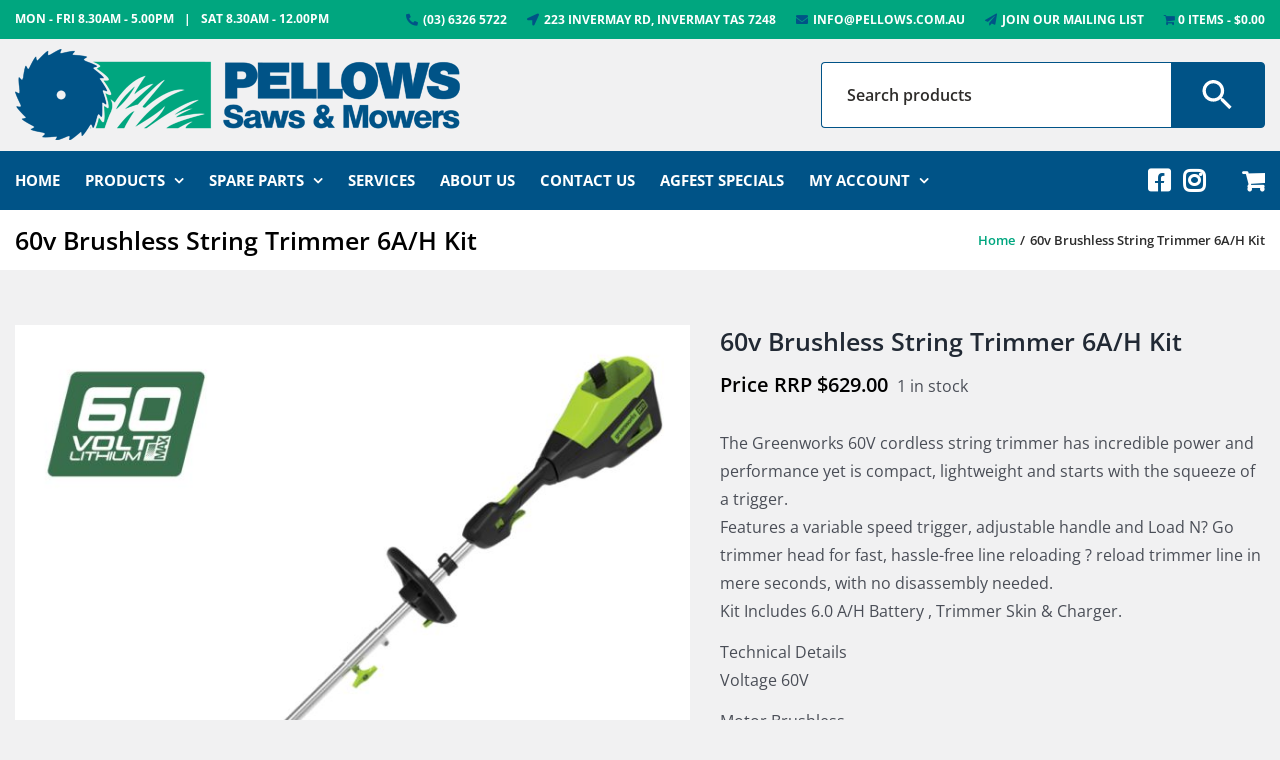

--- FILE ---
content_type: text/html; charset=UTF-8
request_url: https://pellows.com.au/product/60v-brushless-string-trimmer-6a-h-kit/
body_size: 290992
content:
<!DOCTYPE html>
<html class="avada-html-layout-wide avada-html-header-position-top" lang="en-AU" prefix="og: http://ogp.me/ns# fb: http://ogp.me/ns/fb#">
<head>
	<meta http-equiv="X-UA-Compatible" content="IE=edge" />
	<meta http-equiv="Content-Type" content="text/html; charset=utf-8"/>
	<meta name="viewport" content="width=device-width, initial-scale=1" />
	<meta name='robots' content='index, follow, max-image-preview:large, max-snippet:-1, max-video-preview:-1' />
	<style>img:is([sizes="auto" i], [sizes^="auto," i]) { contain-intrinsic-size: 3000px 1500px }</style>
	
	<!-- This site is optimized with the Yoast SEO plugin v25.5 - https://yoast.com/wordpress/plugins/seo/ -->
	<title>60v Brushless String Trimmer 6A/H Kit - Pellows</title>
	<link rel="canonical" href="https://pellows.com.au/product/60v-brushless-string-trimmer-6a-h-kit/" />
	<meta property="og:locale" content="en_US" />
	<meta property="og:type" content="article" />
	<meta property="og:title" content="60v Brushless String Trimmer 6A/H Kit - Pellows" />
	<meta property="og:description" content="The Greenworks 60V cordless string trimmer has incredible power and performance yet is compact, lightweight and starts with the squeeze of a trigger. Features a variable speed trigger, adjustable handle and Load N? Go trimmer head for fast, hassle-free line reloading ? reload trimmer line in mere seconds, with no disassembly needed. Kit Includes 6.0 A/H Battery , Trimmer Skin &amp; Charger.  Technical Details Voltage 60V  Motor Brushless  Cutting Width 40 cm  Runtime (6Ah) &lt;75 min under no load  Weight 3.85 kg  Line Diameter 2.4 mm Twisted  Line Feeding System Load N? Go Bump Head  Vibration Level &lt;7.5 m/s2  Dual Line Yes  Options Attachments Extension Pole, Blower, Edger, Hedger, Pole saw &amp; Tiller  4 Year Warranty on Battery &amp; Skins   GW10060V BP100AV" />
	<meta property="og:url" content="https://pellows.com.au/product/60v-brushless-string-trimmer-6a-h-kit/" />
	<meta property="og:site_name" content="Pellows" />
	<meta property="article:modified_time" content="2025-12-28T23:22:15+00:00" />
	<meta property="og:image" content="https://pellows.com.au/wp-content/uploads/2023/04/2109007AU-KIT-6_0.jpg" />
	<meta property="og:image:width" content="1200" />
	<meta property="og:image:height" content="1200" />
	<meta property="og:image:type" content="image/jpeg" />
	<meta name="twitter:card" content="summary_large_image" />
	<script type="application/ld+json" class="yoast-schema-graph">{"@context":"https://schema.org","@graph":[{"@type":"WebPage","@id":"https://pellows.com.au/product/60v-brushless-string-trimmer-6a-h-kit/","url":"https://pellows.com.au/product/60v-brushless-string-trimmer-6a-h-kit/","name":"60v Brushless String Trimmer 6A/H Kit - Pellows","isPartOf":{"@id":"https://pellows.com.au/#website"},"primaryImageOfPage":{"@id":"https://pellows.com.au/product/60v-brushless-string-trimmer-6a-h-kit/#primaryimage"},"image":{"@id":"https://pellows.com.au/product/60v-brushless-string-trimmer-6a-h-kit/#primaryimage"},"thumbnailUrl":"https://pellows.com.au/wp-content/uploads/2023/04/2109007AU-KIT-6_0.jpg","datePublished":"2023-04-11T00:47:30+00:00","dateModified":"2025-12-28T23:22:15+00:00","breadcrumb":{"@id":"https://pellows.com.au/product/60v-brushless-string-trimmer-6a-h-kit/#breadcrumb"},"inLanguage":"en-AU","potentialAction":[{"@type":"ReadAction","target":["https://pellows.com.au/product/60v-brushless-string-trimmer-6a-h-kit/"]}]},{"@type":"ImageObject","inLanguage":"en-AU","@id":"https://pellows.com.au/product/60v-brushless-string-trimmer-6a-h-kit/#primaryimage","url":"https://pellows.com.au/wp-content/uploads/2023/04/2109007AU-KIT-6_0.jpg","contentUrl":"https://pellows.com.au/wp-content/uploads/2023/04/2109007AU-KIT-6_0.jpg","width":1200,"height":1200,"caption":"60v Brushless String Trimmer 6A/H Kit"},{"@type":"BreadcrumbList","@id":"https://pellows.com.au/product/60v-brushless-string-trimmer-6a-h-kit/#breadcrumb","itemListElement":[{"@type":"ListItem","position":1,"name":"Home","item":"https://pellows.com.au/"},{"@type":"ListItem","position":2,"name":"Products","item":"https://pellows.com.au/products/"},{"@type":"ListItem","position":3,"name":"60v Brushless String Trimmer 6A/H Kit"}]},{"@type":"WebSite","@id":"https://pellows.com.au/#website","url":"https://pellows.com.au/","name":"Pellows","description":"Your Local Mower Professionals","potentialAction":[{"@type":"SearchAction","target":{"@type":"EntryPoint","urlTemplate":"https://pellows.com.au/?s={search_term_string}"},"query-input":{"@type":"PropertyValueSpecification","valueRequired":true,"valueName":"search_term_string"}}],"inLanguage":"en-AU"}]}</script>
	<!-- / Yoast SEO plugin. -->


<link rel='dns-prefetch' href='//cdnjs.cloudflare.com' />
<link rel="alternate" type="application/rss+xml" title="Pellows &raquo; Feed" href="https://pellows.com.au/feed/" />
<link rel="alternate" type="application/rss+xml" title="Pellows &raquo; Comments Feed" href="https://pellows.com.au/comments/feed/" />
		
		
		
								
		<meta property="og:locale" content="en_AU"/>
		<meta property="og:type" content="article"/>
		<meta property="og:site_name" content="Pellows"/>
		<meta property="og:title" content="60v Brushless String Trimmer 6A/H Kit - Pellows"/>
				<meta property="og:url" content="https://pellows.com.au/product/60v-brushless-string-trimmer-6a-h-kit/"/>
													<meta property="article:modified_time" content="2025-12-28T23:22:15+10:00"/>
											<meta property="og:image" content="https://pellows.com.au/wp-content/uploads/2023/04/2109007AU-KIT-6_0.jpg"/>
		<meta property="og:image:width" content="1200"/>
		<meta property="og:image:height" content="1200"/>
		<meta property="og:image:type" content="image/jpeg"/>
				<script type="text/javascript">
/* <![CDATA[ */
window._wpemojiSettings = {"baseUrl":"https:\/\/s.w.org\/images\/core\/emoji\/16.0.1\/72x72\/","ext":".png","svgUrl":"https:\/\/s.w.org\/images\/core\/emoji\/16.0.1\/svg\/","svgExt":".svg","source":{"concatemoji":"https:\/\/pellows.com.au\/wp-includes\/js\/wp-emoji-release.min.js?ver=6.8.2"}};
/*! This file is auto-generated */
!function(s,n){var o,i,e;function c(e){try{var t={supportTests:e,timestamp:(new Date).valueOf()};sessionStorage.setItem(o,JSON.stringify(t))}catch(e){}}function p(e,t,n){e.clearRect(0,0,e.canvas.width,e.canvas.height),e.fillText(t,0,0);var t=new Uint32Array(e.getImageData(0,0,e.canvas.width,e.canvas.height).data),a=(e.clearRect(0,0,e.canvas.width,e.canvas.height),e.fillText(n,0,0),new Uint32Array(e.getImageData(0,0,e.canvas.width,e.canvas.height).data));return t.every(function(e,t){return e===a[t]})}function u(e,t){e.clearRect(0,0,e.canvas.width,e.canvas.height),e.fillText(t,0,0);for(var n=e.getImageData(16,16,1,1),a=0;a<n.data.length;a++)if(0!==n.data[a])return!1;return!0}function f(e,t,n,a){switch(t){case"flag":return n(e,"\ud83c\udff3\ufe0f\u200d\u26a7\ufe0f","\ud83c\udff3\ufe0f\u200b\u26a7\ufe0f")?!1:!n(e,"\ud83c\udde8\ud83c\uddf6","\ud83c\udde8\u200b\ud83c\uddf6")&&!n(e,"\ud83c\udff4\udb40\udc67\udb40\udc62\udb40\udc65\udb40\udc6e\udb40\udc67\udb40\udc7f","\ud83c\udff4\u200b\udb40\udc67\u200b\udb40\udc62\u200b\udb40\udc65\u200b\udb40\udc6e\u200b\udb40\udc67\u200b\udb40\udc7f");case"emoji":return!a(e,"\ud83e\udedf")}return!1}function g(e,t,n,a){var r="undefined"!=typeof WorkerGlobalScope&&self instanceof WorkerGlobalScope?new OffscreenCanvas(300,150):s.createElement("canvas"),o=r.getContext("2d",{willReadFrequently:!0}),i=(o.textBaseline="top",o.font="600 32px Arial",{});return e.forEach(function(e){i[e]=t(o,e,n,a)}),i}function t(e){var t=s.createElement("script");t.src=e,t.defer=!0,s.head.appendChild(t)}"undefined"!=typeof Promise&&(o="wpEmojiSettingsSupports",i=["flag","emoji"],n.supports={everything:!0,everythingExceptFlag:!0},e=new Promise(function(e){s.addEventListener("DOMContentLoaded",e,{once:!0})}),new Promise(function(t){var n=function(){try{var e=JSON.parse(sessionStorage.getItem(o));if("object"==typeof e&&"number"==typeof e.timestamp&&(new Date).valueOf()<e.timestamp+604800&&"object"==typeof e.supportTests)return e.supportTests}catch(e){}return null}();if(!n){if("undefined"!=typeof Worker&&"undefined"!=typeof OffscreenCanvas&&"undefined"!=typeof URL&&URL.createObjectURL&&"undefined"!=typeof Blob)try{var e="postMessage("+g.toString()+"("+[JSON.stringify(i),f.toString(),p.toString(),u.toString()].join(",")+"));",a=new Blob([e],{type:"text/javascript"}),r=new Worker(URL.createObjectURL(a),{name:"wpTestEmojiSupports"});return void(r.onmessage=function(e){c(n=e.data),r.terminate(),t(n)})}catch(e){}c(n=g(i,f,p,u))}t(n)}).then(function(e){for(var t in e)n.supports[t]=e[t],n.supports.everything=n.supports.everything&&n.supports[t],"flag"!==t&&(n.supports.everythingExceptFlag=n.supports.everythingExceptFlag&&n.supports[t]);n.supports.everythingExceptFlag=n.supports.everythingExceptFlag&&!n.supports.flag,n.DOMReady=!1,n.readyCallback=function(){n.DOMReady=!0}}).then(function(){return e}).then(function(){var e;n.supports.everything||(n.readyCallback(),(e=n.source||{}).concatemoji?t(e.concatemoji):e.wpemoji&&e.twemoji&&(t(e.twemoji),t(e.wpemoji)))}))}((window,document),window._wpemojiSettings);
/* ]]> */
</script>
<style id='wp-emoji-styles-inline-css' type='text/css'>

	img.wp-smiley, img.emoji {
		display: inline !important;
		border: none !important;
		box-shadow: none !important;
		height: 1em !important;
		width: 1em !important;
		margin: 0 0.07em !important;
		vertical-align: -0.1em !important;
		background: none !important;
		padding: 0 !important;
	}
</style>
<link rel='stylesheet' id='wp-block-library-css' href='https://pellows.com.au/wp-includes/css/dist/block-library/style.min.css?ver=6.8.2' type='text/css' media='all' />
<style id='wp-block-library-theme-inline-css' type='text/css'>
.wp-block-audio :where(figcaption){color:#555;font-size:13px;text-align:center}.is-dark-theme .wp-block-audio :where(figcaption){color:#ffffffa6}.wp-block-audio{margin:0 0 1em}.wp-block-code{border:1px solid #ccc;border-radius:4px;font-family:Menlo,Consolas,monaco,monospace;padding:.8em 1em}.wp-block-embed :where(figcaption){color:#555;font-size:13px;text-align:center}.is-dark-theme .wp-block-embed :where(figcaption){color:#ffffffa6}.wp-block-embed{margin:0 0 1em}.blocks-gallery-caption{color:#555;font-size:13px;text-align:center}.is-dark-theme .blocks-gallery-caption{color:#ffffffa6}:root :where(.wp-block-image figcaption){color:#555;font-size:13px;text-align:center}.is-dark-theme :root :where(.wp-block-image figcaption){color:#ffffffa6}.wp-block-image{margin:0 0 1em}.wp-block-pullquote{border-bottom:4px solid;border-top:4px solid;color:currentColor;margin-bottom:1.75em}.wp-block-pullquote cite,.wp-block-pullquote footer,.wp-block-pullquote__citation{color:currentColor;font-size:.8125em;font-style:normal;text-transform:uppercase}.wp-block-quote{border-left:.25em solid;margin:0 0 1.75em;padding-left:1em}.wp-block-quote cite,.wp-block-quote footer{color:currentColor;font-size:.8125em;font-style:normal;position:relative}.wp-block-quote:where(.has-text-align-right){border-left:none;border-right:.25em solid;padding-left:0;padding-right:1em}.wp-block-quote:where(.has-text-align-center){border:none;padding-left:0}.wp-block-quote.is-large,.wp-block-quote.is-style-large,.wp-block-quote:where(.is-style-plain){border:none}.wp-block-search .wp-block-search__label{font-weight:700}.wp-block-search__button{border:1px solid #ccc;padding:.375em .625em}:where(.wp-block-group.has-background){padding:1.25em 2.375em}.wp-block-separator.has-css-opacity{opacity:.4}.wp-block-separator{border:none;border-bottom:2px solid;margin-left:auto;margin-right:auto}.wp-block-separator.has-alpha-channel-opacity{opacity:1}.wp-block-separator:not(.is-style-wide):not(.is-style-dots){width:100px}.wp-block-separator.has-background:not(.is-style-dots){border-bottom:none;height:1px}.wp-block-separator.has-background:not(.is-style-wide):not(.is-style-dots){height:2px}.wp-block-table{margin:0 0 1em}.wp-block-table td,.wp-block-table th{word-break:normal}.wp-block-table :where(figcaption){color:#555;font-size:13px;text-align:center}.is-dark-theme .wp-block-table :where(figcaption){color:#ffffffa6}.wp-block-video :where(figcaption){color:#555;font-size:13px;text-align:center}.is-dark-theme .wp-block-video :where(figcaption){color:#ffffffa6}.wp-block-video{margin:0 0 1em}:root :where(.wp-block-template-part.has-background){margin-bottom:0;margin-top:0;padding:1.25em 2.375em}
</style>
<style id='classic-theme-styles-inline-css' type='text/css'>
/*! This file is auto-generated */
.wp-block-button__link{color:#fff;background-color:#32373c;border-radius:9999px;box-shadow:none;text-decoration:none;padding:calc(.667em + 2px) calc(1.333em + 2px);font-size:1.125em}.wp-block-file__button{background:#32373c;color:#fff;text-decoration:none}
</style>
<style id='global-styles-inline-css' type='text/css'>
:root{--wp--preset--aspect-ratio--square: 1;--wp--preset--aspect-ratio--4-3: 4/3;--wp--preset--aspect-ratio--3-4: 3/4;--wp--preset--aspect-ratio--3-2: 3/2;--wp--preset--aspect-ratio--2-3: 2/3;--wp--preset--aspect-ratio--16-9: 16/9;--wp--preset--aspect-ratio--9-16: 9/16;--wp--preset--color--black: #000000;--wp--preset--color--cyan-bluish-gray: #abb8c3;--wp--preset--color--white: #ffffff;--wp--preset--color--pale-pink: #f78da7;--wp--preset--color--vivid-red: #cf2e2e;--wp--preset--color--luminous-vivid-orange: #ff6900;--wp--preset--color--luminous-vivid-amber: #fcb900;--wp--preset--color--light-green-cyan: #7bdcb5;--wp--preset--color--vivid-green-cyan: #00d084;--wp--preset--color--pale-cyan-blue: #8ed1fc;--wp--preset--color--vivid-cyan-blue: #0693e3;--wp--preset--color--vivid-purple: #9b51e0;--wp--preset--color--awb-color-1: rgba(255,255,255,1);--wp--preset--color--awb-color-2: rgba(249,249,251,1);--wp--preset--color--awb-color-3: rgba(242,243,245,1);--wp--preset--color--awb-color-4: rgba(101,189,125,1);--wp--preset--color--awb-color-5: rgba(25,143,217,1);--wp--preset--color--awb-color-6: rgba(67,69,73,1);--wp--preset--color--awb-color-7: rgba(33,35,38,1);--wp--preset--color--awb-color-8: rgba(20,22,23,1);--wp--preset--gradient--vivid-cyan-blue-to-vivid-purple: linear-gradient(135deg,rgba(6,147,227,1) 0%,rgb(155,81,224) 100%);--wp--preset--gradient--light-green-cyan-to-vivid-green-cyan: linear-gradient(135deg,rgb(122,220,180) 0%,rgb(0,208,130) 100%);--wp--preset--gradient--luminous-vivid-amber-to-luminous-vivid-orange: linear-gradient(135deg,rgba(252,185,0,1) 0%,rgba(255,105,0,1) 100%);--wp--preset--gradient--luminous-vivid-orange-to-vivid-red: linear-gradient(135deg,rgba(255,105,0,1) 0%,rgb(207,46,46) 100%);--wp--preset--gradient--very-light-gray-to-cyan-bluish-gray: linear-gradient(135deg,rgb(238,238,238) 0%,rgb(169,184,195) 100%);--wp--preset--gradient--cool-to-warm-spectrum: linear-gradient(135deg,rgb(74,234,220) 0%,rgb(151,120,209) 20%,rgb(207,42,186) 40%,rgb(238,44,130) 60%,rgb(251,105,98) 80%,rgb(254,248,76) 100%);--wp--preset--gradient--blush-light-purple: linear-gradient(135deg,rgb(255,206,236) 0%,rgb(152,150,240) 100%);--wp--preset--gradient--blush-bordeaux: linear-gradient(135deg,rgb(254,205,165) 0%,rgb(254,45,45) 50%,rgb(107,0,62) 100%);--wp--preset--gradient--luminous-dusk: linear-gradient(135deg,rgb(255,203,112) 0%,rgb(199,81,192) 50%,rgb(65,88,208) 100%);--wp--preset--gradient--pale-ocean: linear-gradient(135deg,rgb(255,245,203) 0%,rgb(182,227,212) 50%,rgb(51,167,181) 100%);--wp--preset--gradient--electric-grass: linear-gradient(135deg,rgb(202,248,128) 0%,rgb(113,206,126) 100%);--wp--preset--gradient--midnight: linear-gradient(135deg,rgb(2,3,129) 0%,rgb(40,116,252) 100%);--wp--preset--font-size--small: 12px;--wp--preset--font-size--medium: 20px;--wp--preset--font-size--large: 24px;--wp--preset--font-size--x-large: 42px;--wp--preset--font-size--normal: 16px;--wp--preset--font-size--xlarge: 32px;--wp--preset--font-size--huge: 48px;--wp--preset--spacing--20: 0.44rem;--wp--preset--spacing--30: 0.67rem;--wp--preset--spacing--40: 1rem;--wp--preset--spacing--50: 1.5rem;--wp--preset--spacing--60: 2.25rem;--wp--preset--spacing--70: 3.38rem;--wp--preset--spacing--80: 5.06rem;--wp--preset--shadow--natural: 6px 6px 9px rgba(0, 0, 0, 0.2);--wp--preset--shadow--deep: 12px 12px 50px rgba(0, 0, 0, 0.4);--wp--preset--shadow--sharp: 6px 6px 0px rgba(0, 0, 0, 0.2);--wp--preset--shadow--outlined: 6px 6px 0px -3px rgba(255, 255, 255, 1), 6px 6px rgba(0, 0, 0, 1);--wp--preset--shadow--crisp: 6px 6px 0px rgba(0, 0, 0, 1);}:where(.is-layout-flex){gap: 0.5em;}:where(.is-layout-grid){gap: 0.5em;}body .is-layout-flex{display: flex;}.is-layout-flex{flex-wrap: wrap;align-items: center;}.is-layout-flex > :is(*, div){margin: 0;}body .is-layout-grid{display: grid;}.is-layout-grid > :is(*, div){margin: 0;}:where(.wp-block-columns.is-layout-flex){gap: 2em;}:where(.wp-block-columns.is-layout-grid){gap: 2em;}:where(.wp-block-post-template.is-layout-flex){gap: 1.25em;}:where(.wp-block-post-template.is-layout-grid){gap: 1.25em;}.has-black-color{color: var(--wp--preset--color--black) !important;}.has-cyan-bluish-gray-color{color: var(--wp--preset--color--cyan-bluish-gray) !important;}.has-white-color{color: var(--wp--preset--color--white) !important;}.has-pale-pink-color{color: var(--wp--preset--color--pale-pink) !important;}.has-vivid-red-color{color: var(--wp--preset--color--vivid-red) !important;}.has-luminous-vivid-orange-color{color: var(--wp--preset--color--luminous-vivid-orange) !important;}.has-luminous-vivid-amber-color{color: var(--wp--preset--color--luminous-vivid-amber) !important;}.has-light-green-cyan-color{color: var(--wp--preset--color--light-green-cyan) !important;}.has-vivid-green-cyan-color{color: var(--wp--preset--color--vivid-green-cyan) !important;}.has-pale-cyan-blue-color{color: var(--wp--preset--color--pale-cyan-blue) !important;}.has-vivid-cyan-blue-color{color: var(--wp--preset--color--vivid-cyan-blue) !important;}.has-vivid-purple-color{color: var(--wp--preset--color--vivid-purple) !important;}.has-black-background-color{background-color: var(--wp--preset--color--black) !important;}.has-cyan-bluish-gray-background-color{background-color: var(--wp--preset--color--cyan-bluish-gray) !important;}.has-white-background-color{background-color: var(--wp--preset--color--white) !important;}.has-pale-pink-background-color{background-color: var(--wp--preset--color--pale-pink) !important;}.has-vivid-red-background-color{background-color: var(--wp--preset--color--vivid-red) !important;}.has-luminous-vivid-orange-background-color{background-color: var(--wp--preset--color--luminous-vivid-orange) !important;}.has-luminous-vivid-amber-background-color{background-color: var(--wp--preset--color--luminous-vivid-amber) !important;}.has-light-green-cyan-background-color{background-color: var(--wp--preset--color--light-green-cyan) !important;}.has-vivid-green-cyan-background-color{background-color: var(--wp--preset--color--vivid-green-cyan) !important;}.has-pale-cyan-blue-background-color{background-color: var(--wp--preset--color--pale-cyan-blue) !important;}.has-vivid-cyan-blue-background-color{background-color: var(--wp--preset--color--vivid-cyan-blue) !important;}.has-vivid-purple-background-color{background-color: var(--wp--preset--color--vivid-purple) !important;}.has-black-border-color{border-color: var(--wp--preset--color--black) !important;}.has-cyan-bluish-gray-border-color{border-color: var(--wp--preset--color--cyan-bluish-gray) !important;}.has-white-border-color{border-color: var(--wp--preset--color--white) !important;}.has-pale-pink-border-color{border-color: var(--wp--preset--color--pale-pink) !important;}.has-vivid-red-border-color{border-color: var(--wp--preset--color--vivid-red) !important;}.has-luminous-vivid-orange-border-color{border-color: var(--wp--preset--color--luminous-vivid-orange) !important;}.has-luminous-vivid-amber-border-color{border-color: var(--wp--preset--color--luminous-vivid-amber) !important;}.has-light-green-cyan-border-color{border-color: var(--wp--preset--color--light-green-cyan) !important;}.has-vivid-green-cyan-border-color{border-color: var(--wp--preset--color--vivid-green-cyan) !important;}.has-pale-cyan-blue-border-color{border-color: var(--wp--preset--color--pale-cyan-blue) !important;}.has-vivid-cyan-blue-border-color{border-color: var(--wp--preset--color--vivid-cyan-blue) !important;}.has-vivid-purple-border-color{border-color: var(--wp--preset--color--vivid-purple) !important;}.has-vivid-cyan-blue-to-vivid-purple-gradient-background{background: var(--wp--preset--gradient--vivid-cyan-blue-to-vivid-purple) !important;}.has-light-green-cyan-to-vivid-green-cyan-gradient-background{background: var(--wp--preset--gradient--light-green-cyan-to-vivid-green-cyan) !important;}.has-luminous-vivid-amber-to-luminous-vivid-orange-gradient-background{background: var(--wp--preset--gradient--luminous-vivid-amber-to-luminous-vivid-orange) !important;}.has-luminous-vivid-orange-to-vivid-red-gradient-background{background: var(--wp--preset--gradient--luminous-vivid-orange-to-vivid-red) !important;}.has-very-light-gray-to-cyan-bluish-gray-gradient-background{background: var(--wp--preset--gradient--very-light-gray-to-cyan-bluish-gray) !important;}.has-cool-to-warm-spectrum-gradient-background{background: var(--wp--preset--gradient--cool-to-warm-spectrum) !important;}.has-blush-light-purple-gradient-background{background: var(--wp--preset--gradient--blush-light-purple) !important;}.has-blush-bordeaux-gradient-background{background: var(--wp--preset--gradient--blush-bordeaux) !important;}.has-luminous-dusk-gradient-background{background: var(--wp--preset--gradient--luminous-dusk) !important;}.has-pale-ocean-gradient-background{background: var(--wp--preset--gradient--pale-ocean) !important;}.has-electric-grass-gradient-background{background: var(--wp--preset--gradient--electric-grass) !important;}.has-midnight-gradient-background{background: var(--wp--preset--gradient--midnight) !important;}.has-small-font-size{font-size: var(--wp--preset--font-size--small) !important;}.has-medium-font-size{font-size: var(--wp--preset--font-size--medium) !important;}.has-large-font-size{font-size: var(--wp--preset--font-size--large) !important;}.has-x-large-font-size{font-size: var(--wp--preset--font-size--x-large) !important;}
:where(.wp-block-post-template.is-layout-flex){gap: 1.25em;}:where(.wp-block-post-template.is-layout-grid){gap: 1.25em;}
:where(.wp-block-columns.is-layout-flex){gap: 2em;}:where(.wp-block-columns.is-layout-grid){gap: 2em;}
:root :where(.wp-block-pullquote){font-size: 1.5em;line-height: 1.6;}
</style>
<link rel='stylesheet' id='contact-form-7-css' href='https://pellows.com.au/wp-content/plugins/contact-form-7/includes/css/styles.css?ver=6.1' type='text/css' media='all' />
<link rel='stylesheet' id='wpmenucart-icons-css' href='https://pellows.com.au/wp-content/plugins/woocommerce-menu-bar-cart/assets/css/wpmenucart-icons.min.css?ver=2.14.11' type='text/css' media='all' />
<style id='wpmenucart-icons-inline-css' type='text/css'>
@font-face{font-family:WPMenuCart;src:url(https://pellows.com.au/wp-content/plugins/woocommerce-menu-bar-cart/assets/fonts/WPMenuCart.eot);src:url(https://pellows.com.au/wp-content/plugins/woocommerce-menu-bar-cart/assets/fonts/WPMenuCart.eot?#iefix) format('embedded-opentype'),url(https://pellows.com.au/wp-content/plugins/woocommerce-menu-bar-cart/assets/fonts/WPMenuCart.woff2) format('woff2'),url(https://pellows.com.au/wp-content/plugins/woocommerce-menu-bar-cart/assets/fonts/WPMenuCart.woff) format('woff'),url(https://pellows.com.au/wp-content/plugins/woocommerce-menu-bar-cart/assets/fonts/WPMenuCart.ttf) format('truetype'),url(https://pellows.com.au/wp-content/plugins/woocommerce-menu-bar-cart/assets/fonts/WPMenuCart.svg#WPMenuCart) format('svg');font-weight:400;font-style:normal;font-display:swap}
</style>
<link rel='stylesheet' id='wpmenucart-css' href='https://pellows.com.au/wp-content/plugins/woocommerce-menu-bar-cart/assets/css/wpmenucart-main.min.css?ver=2.14.11' type='text/css' media='all' />
<style id='woocommerce-inline-inline-css' type='text/css'>
.woocommerce form .form-row .required { visibility: visible; }
</style>
<link rel='stylesheet' id='aws-style-css' href='https://pellows.com.au/wp-content/plugins/advanced-woo-search/assets/css/common.min.css?ver=3.38' type='text/css' media='all' />
<link rel='stylesheet' id='xoo-cp-style-css' href='https://pellows.com.au/wp-content/plugins/added-to-cart-popup-woocommerce/assets/css/xoo-cp-style.css?ver=1.7' type='text/css' media='all' />
<style id='xoo-cp-style-inline-css' type='text/css'>
td.xoo-cp-pqty{
			    min-width: 120px;
			}
			.xoo-cp-container{
				max-width: 650px;
			}
			.xcp-btn{
				background-color: #777777;
				color: #ffffff;
				font-size: 14px;
				border-radius: 5px;
				border: 1px solid #777777;
			}
			.xcp-btn:hover{
				color: #ffffff;
			}
			td.xoo-cp-pimg{
				width: 20%;
			}
			table.xoo-cp-pdetails , table.xoo-cp-pdetails tr{
				border: 0!important;
			}
			table.xoo-cp-pdetails td{
				border-style: solid;
				border-width: 0px;
				border-color: #ebe9eb;
			}
</style>
<link rel='stylesheet' id='photoswipe-css-css' href='https://cdnjs.cloudflare.com/ajax/libs/photoswipe/5.3.6/photoswipe.min.css?ver=5.3.6' type='text/css' media='all' />
<link rel='stylesheet' id='photoswipe-css' href='https://pellows.com.au/wp-content/plugins/woocommerce/assets/css/photoswipe/photoswipe.min.css?ver=10.0.3' type='text/css' media='all' />
<link rel='stylesheet' id='photoswipe-default-skin-css' href='https://pellows.com.au/wp-content/plugins/woocommerce/assets/css/photoswipe/default-skin/default-skin.min.css?ver=10.0.3' type='text/css' media='all' />
<link rel='stylesheet' id='brands-styles-css' href='https://pellows.com.au/wp-content/plugins/woocommerce/assets/css/brands.css?ver=10.0.3' type='text/css' media='all' />
<link rel='stylesheet' id='flexible-shipping-free-shipping-css' href='https://pellows.com.au/wp-content/plugins/flexible-shipping/assets/dist/css/free-shipping.css?ver=6.2.1.2' type='text/css' media='all' />
<link rel='stylesheet' id='fusion-dynamic-css-css' href='https://pellows.com.au/wp-content/uploads/fusion-styles/89739b4fc866e4f3b9154142f9798874.min.css?ver=3.12.2' type='text/css' media='all' />
<script type="text/javascript" src="https://pellows.com.au/wp-includes/js/jquery/jquery.min.js?ver=3.7.1" id="jquery-core-js"></script>
<script type="text/javascript" src="https://pellows.com.au/wp-includes/js/jquery/jquery-migrate.min.js?ver=3.4.1" id="jquery-migrate-js"></script>
<script type="text/javascript" src="https://pellows.com.au/wp-content/plugins/woocommerce/assets/js/jquery-blockui/jquery.blockUI.min.js?ver=2.7.0-wc.10.0.3" id="jquery-blockui-js" defer="defer" data-wp-strategy="defer"></script>
<script type="text/javascript" id="wc-add-to-cart-js-extra">
/* <![CDATA[ */
var wc_add_to_cart_params = {"ajax_url":"\/wp-admin\/admin-ajax.php","wc_ajax_url":"\/?wc-ajax=%%endpoint%%","i18n_view_cart":"View cart","cart_url":"https:\/\/pellows.com.au\/cart\/","is_cart":"","cart_redirect_after_add":"no"};
/* ]]> */
</script>
<script type="text/javascript" src="https://pellows.com.au/wp-content/plugins/woocommerce/assets/js/frontend/add-to-cart.min.js?ver=10.0.3" id="wc-add-to-cart-js" defer="defer" data-wp-strategy="defer"></script>
<script type="text/javascript" src="https://pellows.com.au/wp-content/plugins/woocommerce/assets/js/zoom/jquery.zoom.min.js?ver=1.7.21-wc.10.0.3" id="zoom-js" defer="defer" data-wp-strategy="defer"></script>
<script type="text/javascript" id="wc-single-product-js-extra">
/* <![CDATA[ */
var wc_single_product_params = {"i18n_required_rating_text":"Please select a rating","i18n_rating_options":["1 of 5 stars","2 of 5 stars","3 of 5 stars","4 of 5 stars","5 of 5 stars"],"i18n_product_gallery_trigger_text":"View full-screen image gallery","review_rating_required":"yes","flexslider":{"rtl":false,"animation":"slide","smoothHeight":true,"directionNav":true,"controlNav":"thumbnails","slideshow":false,"animationSpeed":500,"animationLoop":false,"allowOneSlide":false,"prevText":"<i class=\"awb-icon-angle-left\"><\/i>","nextText":"<i class=\"awb-icon-angle-right\"><\/i>"},"zoom_enabled":"1","zoom_options":[],"photoswipe_enabled":"","photoswipe_options":{"shareEl":false,"closeOnScroll":false,"history":false,"hideAnimationDuration":0,"showAnimationDuration":0},"flexslider_enabled":"1"};
/* ]]> */
</script>
<script type="text/javascript" src="https://pellows.com.au/wp-content/plugins/woocommerce/assets/js/frontend/single-product.min.js?ver=10.0.3" id="wc-single-product-js" defer="defer" data-wp-strategy="defer"></script>
<script type="text/javascript" src="https://pellows.com.au/wp-content/plugins/woocommerce/assets/js/js-cookie/js.cookie.min.js?ver=2.1.4-wc.10.0.3" id="js-cookie-js" defer="defer" data-wp-strategy="defer"></script>
<script type="text/javascript" id="woocommerce-js-extra">
/* <![CDATA[ */
var woocommerce_params = {"ajax_url":"\/wp-admin\/admin-ajax.php","wc_ajax_url":"\/?wc-ajax=%%endpoint%%","i18n_password_show":"Show password","i18n_password_hide":"Hide password"};
/* ]]> */
</script>
<script type="text/javascript" src="https://pellows.com.au/wp-content/plugins/woocommerce/assets/js/frontend/woocommerce.min.js?ver=10.0.3" id="woocommerce-js" defer="defer" data-wp-strategy="defer"></script>
<script type="text/javascript" id="wc-cart-fragments-js-extra">
/* <![CDATA[ */
var wc_cart_fragments_params = {"ajax_url":"\/wp-admin\/admin-ajax.php","wc_ajax_url":"\/?wc-ajax=%%endpoint%%","cart_hash_key":"wc_cart_hash_00c5c530e5e30662d7fc2efaaa7b9c4a","fragment_name":"wc_fragments_00c5c530e5e30662d7fc2efaaa7b9c4a","request_timeout":"5000"};
/* ]]> */
</script>
<script type="text/javascript" src="https://pellows.com.au/wp-content/plugins/woocommerce/assets/js/frontend/cart-fragments.min.js?ver=10.0.3" id="wc-cart-fragments-js" defer="defer" data-wp-strategy="defer"></script>
<link rel="https://api.w.org/" href="https://pellows.com.au/wp-json/" /><link rel="alternate" title="JSON" type="application/json" href="https://pellows.com.au/wp-json/wp/v2/product/3198" /><link rel="EditURI" type="application/rsd+xml" title="RSD" href="https://pellows.com.au/xmlrpc.php?rsd" />
<meta name="generator" content="WordPress 6.8.2" />
<meta name="generator" content="WooCommerce 10.0.3" />
<link rel='shortlink' href='https://pellows.com.au/?p=3198' />
<link rel="alternate" title="oEmbed (JSON)" type="application/json+oembed" href="https://pellows.com.au/wp-json/oembed/1.0/embed?url=https%3A%2F%2Fpellows.com.au%2Fproduct%2F60v-brushless-string-trimmer-6a-h-kit%2F" />
<link rel="alternate" title="oEmbed (XML)" type="text/xml+oembed" href="https://pellows.com.au/wp-json/oembed/1.0/embed?url=https%3A%2F%2Fpellows.com.au%2Fproduct%2F60v-brushless-string-trimmer-6a-h-kit%2F&#038;format=xml" />

		<!-- GA Google Analytics @ https://m0n.co/ga -->
		<script async src="https://www.googletagmanager.com/gtag/js?id=G-5X1VJS8XQ9"></script>
		<script>
			window.dataLayer = window.dataLayer || [];
			function gtag(){dataLayer.push(arguments);}
			gtag('js', new Date());
			gtag('config', 'G-5X1VJS8XQ9');
		</script>

	<!-- Google site verification - Google for WooCommerce -->
<meta name="google-site-verification" content="7Z_7pwsoJv5xbpllO8HcDQsHE8WV1LF5H1FEtvIZdlQ" />
<style type="text/css" id="css-fb-visibility">@media screen and (max-width: 640px){.fusion-no-small-visibility{display:none !important;}body .sm-text-align-center{text-align:center !important;}body .sm-text-align-left{text-align:left !important;}body .sm-text-align-right{text-align:right !important;}body .sm-flex-align-center{justify-content:center !important;}body .sm-flex-align-flex-start{justify-content:flex-start !important;}body .sm-flex-align-flex-end{justify-content:flex-end !important;}body .sm-mx-auto{margin-left:auto !important;margin-right:auto !important;}body .sm-ml-auto{margin-left:auto !important;}body .sm-mr-auto{margin-right:auto !important;}body .fusion-absolute-position-small{position:absolute;top:auto;width:100%;}.awb-sticky.awb-sticky-small{ position: sticky; top: var(--awb-sticky-offset,0); }}@media screen and (min-width: 641px) and (max-width: 1024px){.fusion-no-medium-visibility{display:none !important;}body .md-text-align-center{text-align:center !important;}body .md-text-align-left{text-align:left !important;}body .md-text-align-right{text-align:right !important;}body .md-flex-align-center{justify-content:center !important;}body .md-flex-align-flex-start{justify-content:flex-start !important;}body .md-flex-align-flex-end{justify-content:flex-end !important;}body .md-mx-auto{margin-left:auto !important;margin-right:auto !important;}body .md-ml-auto{margin-left:auto !important;}body .md-mr-auto{margin-right:auto !important;}body .fusion-absolute-position-medium{position:absolute;top:auto;width:100%;}.awb-sticky.awb-sticky-medium{ position: sticky; top: var(--awb-sticky-offset,0); }}@media screen and (min-width: 1025px){.fusion-no-large-visibility{display:none !important;}body .lg-text-align-center{text-align:center !important;}body .lg-text-align-left{text-align:left !important;}body .lg-text-align-right{text-align:right !important;}body .lg-flex-align-center{justify-content:center !important;}body .lg-flex-align-flex-start{justify-content:flex-start !important;}body .lg-flex-align-flex-end{justify-content:flex-end !important;}body .lg-mx-auto{margin-left:auto !important;margin-right:auto !important;}body .lg-ml-auto{margin-left:auto !important;}body .lg-mr-auto{margin-right:auto !important;}body .fusion-absolute-position-large{position:absolute;top:auto;width:100%;}.awb-sticky.awb-sticky-large{ position: sticky; top: var(--awb-sticky-offset,0); }}</style>	<noscript><style>.woocommerce-product-gallery{ opacity: 1 !important; }</style></noscript>
	
            <style>

                .fusion-flyout-search .aws-container {
                    margin: 0 auto;
                    padding: 0;
                    width: 100%;
                    width: calc(100% - 40px);
                    max-width: 600px;
                    position: absolute;
                    top: 40%;
                    left: 20px;
                    right: 20px;
                }

                .fusion-overlay-search .aws-container {
                    width: 100%;
                }

                .fusion-secondary-menu-search .aws-container {
                    margin-left: 10px;
                }

            </style>

        <link rel="icon" href="https://pellows.com.au/wp-content/uploads/2022/05/cropped-Icon-Pellows-Logo-32x32.png" sizes="32x32" />
<link rel="icon" href="https://pellows.com.au/wp-content/uploads/2022/05/cropped-Icon-Pellows-Logo-192x192.png" sizes="192x192" />
<link rel="apple-touch-icon" href="https://pellows.com.au/wp-content/uploads/2022/05/cropped-Icon-Pellows-Logo-180x180.png" />
<meta name="msapplication-TileImage" content="https://pellows.com.au/wp-content/uploads/2022/05/cropped-Icon-Pellows-Logo-270x270.png" />
		<script type="text/javascript">
			var doc = document.documentElement;
			doc.setAttribute( 'data-useragent', navigator.userAgent );
		</script>
		
	</head>

<body class="wp-singular product-template-default single single-product postid-3198 wp-theme-Avada wp-child-theme-Avada-Child-Theme theme-Avada woocommerce woocommerce-page woocommerce-no-js fusion-image-hovers fusion-pagination-sizing fusion-button_type-flat fusion-button_span-no fusion-button_gradient-linear avada-image-rollover-circle-yes avada-image-rollover-no fusion-body ltr fusion-sticky-header no-mobile-sticky-header no-mobile-slidingbar no-mobile-totop avada-has-rev-slider-styles fusion-disable-outline fusion-sub-menu-fade mobile-logo-pos-left layout-wide-mode avada-has-boxed-modal-shadow- layout-scroll-offset-full avada-has-zero-margin-offset-top fusion-top-header menu-text-align-left fusion-woo-product-design-clean fusion-woo-shop-page-columns-4 fusion-woo-related-columns-4 fusion-woo-archive-page-columns-4 fusion-woocommerce-equal-heights avada-has-woo-gallery-disabled woo-sale-badge-circle woo-outofstock-badge-top_bar mobile-menu-design-modern fusion-show-pagination-text fusion-header-layout-v4 avada-responsive avada-footer-fx-none avada-menu-highlight-style-textcolor fusion-search-form-clean fusion-main-menu-search-overlay fusion-avatar-circle avada-dropdown-styles avada-blog-layout-large avada-blog-archive-layout-large avada-header-shadow-no avada-menu-icon-position-left avada-has-breadcrumb-mobile-hidden avada-has-titlebar-bar_and_content avada-header-border-color-full-transparent avada-has-pagination-width_height avada-flyout-menu-direction-fade avada-ec-views-v1" data-awb-post-id="3198">
		<a class="skip-link screen-reader-text" href="#content">Skip to content</a>

	<div id="boxed-wrapper">
		
		<div id="wrapper" class="fusion-wrapper">
			<div id="home" style="position:relative;top:-1px;"></div>
							
					
			<header class="fusion-header-wrapper">
				<div class="fusion-header-v4 fusion-logo-alignment fusion-logo-left fusion-sticky-menu-1 fusion-sticky-logo- fusion-mobile-logo- fusion-sticky-menu-only fusion-header-menu-align-left fusion-mobile-menu-design-modern">
					
<div class="fusion-secondary-header">
	<div class="fusion-row">
					<div class="fusion-alignleft">
				<div class="fusion-contact-info"><span class="fusion-contact-info-phone-number"></a>Mon - fri 8.30am - 5.00pm<span class="sep">|</span>Sat 8.30am - 12.00pm</span></div>			</div>
							<div class="fusion-alignright">
				<nav class="fusion-secondary-menu" role="navigation" aria-label="Secondary Menu"><ul id="menu-top-navigation" class="menu"><li  id="menu-item-58"  class="menu-item menu-item-type-custom menu-item-object-custom menu-item-58"  data-item-id="58"><a  href="tel:0363265722" class="fusion-flex-link fusion-textcolor-highlight"><span class="fusion-megamenu-icon"><i class="glyphicon fa-phone-alt fas" aria-hidden="true"></i></span><span class="menu-text">(03) 6326 5722</span></a></li><li  id="menu-item-59"  class="menu-item menu-item-type-custom menu-item-object-custom menu-item-59"  data-item-id="59"><a  target="_blank" rel="noopener noreferrer" href="https://goo.gl/maps/9G8JPdmBy2tLHVrz5" class="fusion-flex-link fusion-textcolor-highlight"><span class="fusion-megamenu-icon"><i class="glyphicon fa-location-arrow fas" aria-hidden="true"></i></span><span class="menu-text">223 Invermay Rd, Invermay TAS 7248</span></a></li><li  id="menu-item-60"  class="menu-item menu-item-type-custom menu-item-object-custom menu-item-60"  data-item-id="60"><a  href="mailto:info@pellows.com.au" class="fusion-flex-link fusion-textcolor-highlight"><span class="fusion-megamenu-icon"><i class="glyphicon fa-envelope fas" aria-hidden="true"></i></span><span class="menu-text">info@pellows.com.au</span></a></li><li  id="menu-item-61"  class="join-mailing-list menu-item menu-item-type-custom menu-item-object-custom menu-item-61"  data-classes="join-mailing-list" data-item-id="61"><a  href="#join-mailing-list" class="fusion-flex-link fusion-textcolor-highlight"><span class="fusion-megamenu-icon"><i class="glyphicon fa-paper-plane fas" aria-hidden="true"></i></span><span class="menu-text">join our mailing list</span></a></li><li  id="menu-item-62"  class="mobile-only menu-item menu-item-type-custom menu-item-object-custom menu-item-62"  data-classes="mobile-only" data-item-id="62"><a  href="https://www.facebook.com/PellowsSawsMowers/" class="fusion-icon-only-link fusion-flex-link fusion-textcolor-highlight"><span class="fusion-megamenu-icon"><i class="glyphicon fa-facebook-square fab" aria-hidden="true"></i></span><span class="menu-text"><span class="menu-title">facebook</span></span></a></li><li  id="menu-item-63"  class="mobile-only menu-item menu-item-type-custom menu-item-object-custom menu-item-63"  data-classes="mobile-only" data-item-id="63"><a  href="https://www.instagram.com/pellowssawsandmowers/" class="fusion-icon-only-link fusion-flex-link fusion-textcolor-highlight"><span class="fusion-megamenu-icon"><i class="glyphicon fa-instagram fab" aria-hidden="true"></i></span><span class="menu-text"><span class="menu-title">instagram</span></span></a></li><li class="menu-item menu-item-type-custom menu-item-object-custom wpmenucartli wpmenucart-display-standard menu-item" id="wpmenucartli"><a class="wpmenucart-contents empty-wpmenucart-visible" href="https://pellows.com.au/products/" title="Start shopping"><i class="wpmenucart-icon-shopping-cart-0" role="img" aria-label="Cart"></i><span class="cartcontents">0 items</span><span class="amount">&#36;0.00</span></a></li></ul></nav><nav class="fusion-mobile-nav-holder fusion-mobile-menu-text-align-left" aria-label="Secondary Mobile Menu"></nav>			</div>
			</div>
</div>
<div class="fusion-header-sticky-height"></div>
<div class="fusion-sticky-header-wrapper"> <!-- start fusion sticky header wrapper -->
	<div class="fusion-header">
		<div class="fusion-row">
							<div class="fusion-logo" data-margin-top="10px" data-margin-bottom="10px" data-margin-left="0px" data-margin-right="0px">
			<a class="fusion-logo-link"  href="https://pellows.com.au/" >

						<!-- standard logo -->
			<img src="https://pellows.com.au/wp-content/uploads/2020/05/pellows-saws-mowers-logo.png" srcset="https://pellows.com.au/wp-content/uploads/2020/05/pellows-saws-mowers-logo.png 1x" width="445" height="91" alt="Pellows Logo" data-retina_logo_url="" class="fusion-standard-logo" />

			
					</a>
		
<div class="fusion-header-content-3-wrapper">
			<div class="fusion-header-banner">
			<div class="aws-container" data-url="/?wc-ajax=aws_action" data-siteurl="https://pellows.com.au" data-lang="" data-show-loader="true" data-show-more="true" data-show-page="true" data-ajax-search="true" data-show-clear="true" data-mobile-screen="false" data-use-analytics="false" data-min-chars="3" data-buttons-order="2" data-timeout="300" data-is-mobile="false" data-page-id="3198" data-tax="" ><form class="aws-search-form" action="https://pellows.com.au/" method="get" role="search" ><div class="aws-wrapper"><label class="aws-search-label" for="696ac753cd23a">Search products</label><input type="search" name="s" id="696ac753cd23a" value="" class="aws-search-field" placeholder="Search products" autocomplete="off" /><input type="hidden" name="post_type" value="product"><input type="hidden" name="type_aws" value="true"><div class="aws-search-clear"><span>×</span></div><div class="aws-loader"></div></div><div class="aws-search-btn aws-form-btn"><span class="aws-search-btn_icon"><svg focusable="false" xmlns="http://www.w3.org/2000/svg" viewBox="0 0 24 24" width="24px"><path d="M15.5 14h-.79l-.28-.27C15.41 12.59 16 11.11 16 9.5 16 5.91 13.09 3 9.5 3S3 5.91 3 9.5 5.91 16 9.5 16c1.61 0 3.09-.59 4.23-1.57l.27.28v.79l5 4.99L20.49 19l-4.99-5zm-6 0C7.01 14 5 11.99 5 9.5S7.01 5 9.5 5 14 7.01 14 9.5 11.99 14 9.5 14z"></path></svg></span></div></form></div>		</div>
	</div>
</div>
								<div class="fusion-mobile-menu-icons">
							<a href="#" class="fusion-icon awb-icon-bars" aria-label="Toggle mobile menu" aria-expanded="false"></a>
		
		
		
					<a href="https://pellows.com.au/cart/" class="fusion-icon awb-icon-shopping-cart"  aria-label="Toggle mobile cart"></a>
			</div>
			
					</div>
	</div>
	<div class="fusion-secondary-main-menu">
		<div class="fusion-row">
			<nav class="fusion-main-menu" aria-label="Main Menu"><div class="fusion-overlay-search"><div class="aws-container" data-url="/?wc-ajax=aws_action" data-siteurl="https://pellows.com.au" data-lang="" data-show-loader="true" data-show-more="true" data-show-page="true" data-ajax-search="true" data-show-clear="true" data-mobile-screen="false" data-use-analytics="false" data-min-chars="3" data-buttons-order="2" data-timeout="300" data-is-mobile="false" data-page-id="3198" data-tax="" ><form class="aws-search-form" action="https://pellows.com.au/" method="get" role="search" ><div class="aws-wrapper"><label class="aws-search-label" for="696ac753cd818">Search products</label><input type="search" name="s" id="696ac753cd818" value="" class="aws-search-field" placeholder="Search products" autocomplete="off" /><input type="hidden" name="post_type" value="product"><input type="hidden" name="type_aws" value="true"><div class="aws-search-clear"><span>×</span></div><div class="aws-loader"></div></div><div class="aws-search-btn aws-form-btn"><span class="aws-search-btn_icon"><svg focusable="false" xmlns="http://www.w3.org/2000/svg" viewBox="0 0 24 24" width="24px"><path d="M15.5 14h-.79l-.28-.27C15.41 12.59 16 11.11 16 9.5 16 5.91 13.09 3 9.5 3S3 5.91 3 9.5 5.91 16 9.5 16c1.61 0 3.09-.59 4.23-1.57l.27.28v.79l5 4.99L20.49 19l-4.99-5zm-6 0C7.01 14 5 11.99 5 9.5S7.01 5 9.5 5 14 7.01 14 9.5 11.99 14 9.5 14z"></path></svg></span></div></form></div><div class="fusion-search-spacer"></div><a href="#" role="button" aria-label="Close Search" class="fusion-close-search"></a></div><ul id="menu-main-menu" class="fusion-menu"><li  id="menu-item-27"  class="menu-item menu-item-type-post_type menu-item-object-page menu-item-home menu-item-27"  data-item-id="27"><a  href="https://pellows.com.au/" class="fusion-textcolor-highlight"><span class="menu-text">Home</span></a></li><li  id="menu-item-28"  class="menu-item menu-item-type-post_type menu-item-object-page menu-item-has-children current_page_parent menu-item-28 fusion-dropdown-menu"  data-item-id="28"><a  href="https://pellows.com.au/products/" class="fusion-textcolor-highlight"><span class="menu-text">Products</span> <span class="fusion-caret"><i class="fusion-dropdown-indicator" aria-hidden="true"></i></span></a><ul class="sub-menu"><li  id="menu-item-176"  class="menu-item menu-item-type-taxonomy menu-item-object-product_cat menu-item-has-children menu-item-176 fusion-dropdown-submenu" ><a  href="https://pellows.com.au/product-category/home-owner/" class="fusion-textcolor-highlight"><span>Products</span> <span class="fusion-caret"><i class="fusion-dropdown-indicator" aria-hidden="true"></i></span></a><ul class="sub-menu"><li  id="menu-item-192"  class="menu-item menu-item-type-taxonomy menu-item-object-product_cat menu-item-has-children menu-item-192" ><a  href="https://pellows.com.au/product-category/push-mowers/" class="fusion-textcolor-highlight"><span>Push Mowers</span> <span class="fusion-caret"><i class="fusion-dropdown-indicator" aria-hidden="true"></i></span></a><ul class="sub-menu"><li  id="menu-item-195"  class="menu-item menu-item-type-taxonomy menu-item-object-product_cat menu-item-195" ><a  href="https://pellows.com.au/product-category/push-mowers/4-stroke/" class="fusion-textcolor-highlight"><span>4 Stroke</span></a></li><li  id="menu-item-193"  class="menu-item menu-item-type-taxonomy menu-item-object-product_cat menu-item-193" ><a  href="https://pellows.com.au/product-category/push-mowers/self-propelled/" class="fusion-textcolor-highlight"><span>Self Propelled</span></a></li><li  id="menu-item-196"  class="menu-item menu-item-type-taxonomy menu-item-object-product_cat menu-item-196" ><a  href="https://pellows.com.au/product-category/push-mowers/battery-powered/" class="fusion-textcolor-highlight"><span>Battery Powered</span></a></li><li  id="menu-item-197"  class="menu-item menu-item-type-taxonomy menu-item-object-product_cat menu-item-197" ><a  href="https://pellows.com.au/product-category/push-mowers/cylinder-mowers/" class="fusion-textcolor-highlight"><span>Cylinder Mowers</span></a></li></ul></li><li  id="menu-item-177"  class="menu-item menu-item-type-taxonomy menu-item-object-product_cat menu-item-has-children menu-item-177" ><a  href="https://pellows.com.au/product-category/ride-on-mowers/" class="fusion-textcolor-highlight"><span>Ride On Mowers</span> <span class="fusion-caret"><i class="fusion-dropdown-indicator" aria-hidden="true"></i></span></a><ul class="sub-menu"><li  id="menu-item-178"  class="menu-item menu-item-type-taxonomy menu-item-object-product_cat menu-item-178" ><a  href="https://pellows.com.au/product-category/ride-on-mowers/zero-turn/" class="fusion-textcolor-highlight"><span>Zero Turn</span></a></li><li  id="menu-item-227"  class="menu-item menu-item-type-taxonomy menu-item-object-product_cat menu-item-227" ><a  href="https://pellows.com.au/product-category/ride-on-mowers/lawn-tractor/" class="fusion-textcolor-highlight"><span>Lawn Tractor</span></a></li><li  id="menu-item-1028"  class="menu-item menu-item-type-taxonomy menu-item-object-product_cat menu-item-1028" ><a  href="https://pellows.com.au/product-category/ride-on-mowers/electric-ride-on-mowers/" class="fusion-textcolor-highlight"><span>Electric Ride On Mowers</span></a></li></ul></li><li  id="menu-item-5015"  class="menu-item menu-item-type-taxonomy menu-item-object-product_cat menu-item-5015" ><a  href="https://pellows.com.au/product-category/robotic-mowers/" class="fusion-textcolor-highlight"><span>Robotic Mowers</span></a></li><li  id="menu-item-1181"  class="menu-item menu-item-type-taxonomy menu-item-object-product_cat menu-item-1181" ><a  href="https://pellows.com.au/product-category/garden-tools-accessories/" class="fusion-textcolor-highlight"><span>Garden Tools &amp; Accessories</span></a></li><li  id="menu-item-298"  class="menu-item menu-item-type-taxonomy menu-item-object-product_cat menu-item-has-children menu-item-298" ><a  href="https://pellows.com.au/product-category/chainsaws/" class="fusion-textcolor-highlight"><span>Chainsaws</span> <span class="fusion-caret"><i class="fusion-dropdown-indicator" aria-hidden="true"></i></span></a><ul class="sub-menu"><li  id="menu-item-300"  class="menu-item menu-item-type-taxonomy menu-item-object-product_cat menu-item-300" ><a  href="https://pellows.com.au/product-category/chainsaws/petrol/" class="fusion-textcolor-highlight"><span>Petrol</span></a></li><li  id="menu-item-299"  class="menu-item menu-item-type-taxonomy menu-item-object-product_cat menu-item-299" ><a  href="https://pellows.com.au/product-category/chainsaws/battery-powered-chainsaws/" class="fusion-textcolor-highlight"><span>Battery Powered</span></a></li></ul></li><li  id="menu-item-301"  class="menu-item menu-item-type-taxonomy menu-item-object-product_cat current-product-ancestor menu-item-has-children menu-item-301" ><a  href="https://pellows.com.au/product-category/brushcutters-multi-tools/" class="fusion-textcolor-highlight"><span>Brushcutters &amp; Multi Tools</span> <span class="fusion-caret"><i class="fusion-dropdown-indicator" aria-hidden="true"></i></span></a><ul class="sub-menu"><li  id="menu-item-302"  class="menu-item menu-item-type-taxonomy menu-item-object-product_cat menu-item-302" ><a  href="https://pellows.com.au/product-category/brushcutters-multi-tools/2-stroke/" class="fusion-textcolor-highlight"><span>2 Stroke</span></a></li><li  id="menu-item-303"  class="menu-item menu-item-type-taxonomy menu-item-object-product_cat menu-item-303" ><a  href="https://pellows.com.au/product-category/brushcutters-multi-tools/4-stroke-brushcutters/" class="fusion-textcolor-highlight"><span>4 Stroke</span></a></li><li  id="menu-item-304"  class="menu-item menu-item-type-taxonomy menu-item-object-product_cat current-product-ancestor current-menu-parent current-product-parent menu-item-304" ><a  href="https://pellows.com.au/product-category/brushcutters-multi-tools/battery-powered-brushcutters/" class="fusion-textcolor-highlight"><span>Battery Powered</span></a></li></ul></li><li  id="menu-item-314"  class="menu-item menu-item-type-taxonomy menu-item-object-product_cat menu-item-has-children menu-item-314" ><a  href="https://pellows.com.au/product-category/hedge-trimmers/" class="fusion-textcolor-highlight"><span>Hedge Trimmers</span> <span class="fusion-caret"><i class="fusion-dropdown-indicator" aria-hidden="true"></i></span></a><ul class="sub-menu"><li  id="menu-item-315"  class="menu-item menu-item-type-taxonomy menu-item-object-product_cat menu-item-315" ><a  href="https://pellows.com.au/product-category/hedge-trimmers/2-stroke-hedge-trimmers/" class="fusion-textcolor-highlight"><span>2 Stroke</span></a></li><li  id="menu-item-316"  class="menu-item menu-item-type-taxonomy menu-item-object-product_cat menu-item-316" ><a  href="https://pellows.com.au/product-category/hedge-trimmers/battery-powered-hedge-trimmers/" class="fusion-textcolor-highlight"><span>Battery Powered</span></a></li></ul></li><li  id="menu-item-317"  class="menu-item menu-item-type-taxonomy menu-item-object-product_cat menu-item-has-children menu-item-317" ><a  href="https://pellows.com.au/product-category/blowers/" class="fusion-textcolor-highlight"><span>Blowers</span> <span class="fusion-caret"><i class="fusion-dropdown-indicator" aria-hidden="true"></i></span></a><ul class="sub-menu"><li  id="menu-item-318"  class="menu-item menu-item-type-taxonomy menu-item-object-product_cat menu-item-318" ><a  href="https://pellows.com.au/product-category/blowers/2-stroke-blowers/" class="fusion-textcolor-highlight"><span>2 Stroke</span></a></li><li  id="menu-item-319"  class="menu-item menu-item-type-taxonomy menu-item-object-product_cat menu-item-319" ><a  href="https://pellows.com.au/product-category/blowers/4-stroke-blowers/" class="fusion-textcolor-highlight"><span>4 Stroke</span></a></li><li  id="menu-item-320"  class="menu-item menu-item-type-taxonomy menu-item-object-product_cat menu-item-320" ><a  href="https://pellows.com.au/product-category/blowers/battery-powered-blowers/" class="fusion-textcolor-highlight"><span>Battery Powered</span></a></li></ul></li><li  id="menu-item-907"  class="menu-item menu-item-type-taxonomy menu-item-object-product_cat menu-item-907" ><a  href="https://pellows.com.au/product-category/pressure-washers/" class="fusion-textcolor-highlight"><span>Pressure Washers</span></a></li><li  id="menu-item-321"  class="menu-item menu-item-type-taxonomy menu-item-object-product_cat menu-item-321" ><a  href="https://pellows.com.au/product-category/chippers/" class="fusion-textcolor-highlight"><span>Chippers</span></a></li><li  id="menu-item-322"  class="menu-item menu-item-type-taxonomy menu-item-object-product_cat menu-item-has-children menu-item-322" ><a  href="https://pellows.com.au/product-category/log-splitters/" class="fusion-textcolor-highlight"><span>Log Splitters</span> <span class="fusion-caret"><i class="fusion-dropdown-indicator" aria-hidden="true"></i></span></a><ul class="sub-menu"><li  id="menu-item-324"  class="menu-item menu-item-type-taxonomy menu-item-object-product_cat menu-item-324" ><a  href="https://pellows.com.au/product-category/log-splitters/petrol-powered/" class="fusion-textcolor-highlight"><span>Petrol Powered</span></a></li><li  id="menu-item-323"  class="menu-item menu-item-type-taxonomy menu-item-object-product_cat menu-item-323" ><a  href="https://pellows.com.au/product-category/log-splitters/electric/" class="fusion-textcolor-highlight"><span>Electric</span></a></li></ul></li><li  id="menu-item-432"  class="menu-item menu-item-type-taxonomy menu-item-object-product_cat menu-item-432" ><a  href="https://pellows.com.au/product-category/tillers-rotary-hoes/" class="fusion-textcolor-highlight"><span>Tillers &amp; Rotary Hoes</span></a></li><li  id="menu-item-611"  class="menu-item menu-item-type-taxonomy menu-item-object-product_cat menu-item-611" ><a  href="https://pellows.com.au/product-category/lawn-edgers/" class="fusion-textcolor-highlight"><span>Lawn Edgers</span></a></li><li  id="menu-item-435"  class="menu-item menu-item-type-taxonomy menu-item-object-product_cat menu-item-435" ><a  href="https://pellows.com.au/product-category/generators/" class="fusion-textcolor-highlight"><span>Generators</span></a></li><li  id="menu-item-1378"  class="menu-item menu-item-type-taxonomy menu-item-object-product_cat menu-item-has-children menu-item-1378" ><a  href="https://pellows.com.au/product-category/water-pumps/" class="fusion-textcolor-highlight"><span>Water Pumps</span> <span class="fusion-caret"><i class="fusion-dropdown-indicator" aria-hidden="true"></i></span></a><ul class="sub-menu"><li  id="menu-item-1379"  class="menu-item menu-item-type-taxonomy menu-item-object-product_cat menu-item-1379" ><a  href="https://pellows.com.au/product-category/water-pumps/fire-fighting-pumps/" class="fusion-textcolor-highlight"><span>Fire Fighting Pumps</span></a></li><li  id="menu-item-1380"  class="menu-item menu-item-type-taxonomy menu-item-object-product_cat menu-item-1380" ><a  href="https://pellows.com.au/product-category/water-pumps/trash-transfer-pumps/" class="fusion-textcolor-highlight"><span>Trash &amp; Transfer Pump&#8217;s</span></a></li></ul></li><li  id="menu-item-544"  class="menu-item menu-item-type-taxonomy menu-item-object-product_cat menu-item-544" ><a  href="https://pellows.com.au/product-category/lawn-restoration-equipment/" class="fusion-textcolor-highlight"><span>Lawn Restoration Equipment</span></a></li></ul></li><li  id="menu-item-29"  class="menu-item menu-item-type-taxonomy menu-item-object-product_cat menu-item-has-children menu-item-29 fusion-dropdown-submenu" ><a  href="https://pellows.com.au/product-category/commercial-equipment/" class="fusion-textcolor-highlight"><span>Commercial Equipment</span> <span class="fusion-caret"><i class="fusion-dropdown-indicator" aria-hidden="true"></i></span></a><ul class="sub-menu"><li  id="menu-item-2726"  class="menu-item menu-item-type-custom menu-item-object-custom menu-item-2726" ><a  href="https://pellows.com.au/?s=1004001&#038;post_type=product&#038;type_aws=true" class="fusion-textcolor-highlight"><span>Zero Turn Mowers</span></a></li><li  id="menu-item-1961"  class="menu-item menu-item-type-taxonomy menu-item-object-product_cat menu-item-1961" ><a  href="https://pellows.com.au/product-category/commercial-equipment/commercial-battery-powered/" class="fusion-textcolor-highlight"><span>Commercial Battery Powered</span></a></li><li  id="menu-item-560"  class="menu-item menu-item-type-taxonomy menu-item-object-product_cat menu-item-has-children menu-item-560" ><a  href="https://pellows.com.au/product-category/commercial-equipment/contractor-municipalities/" class="fusion-textcolor-highlight"><span>Contractor &amp; Municipalities</span> <span class="fusion-caret"><i class="fusion-dropdown-indicator" aria-hidden="true"></i></span></a><ul class="sub-menu"><li  id="menu-item-561"  class="menu-item menu-item-type-taxonomy menu-item-object-product_cat menu-item-561" ><a  href="https://pellows.com.au/product-category/commercial-equipment/contractor-municipalities/mowers-contractor-municipalities/" class="fusion-textcolor-highlight"><span>Mowers</span></a></li><li  id="menu-item-728"  class="menu-item menu-item-type-taxonomy menu-item-object-product_cat menu-item-728" ><a  href="https://pellows.com.au/product-category/commercial-equipment/contractor-municipalities/catcher-mowers/" class="fusion-textcolor-highlight"><span>Catcher Mowers</span></a></li><li  id="menu-item-749"  class="menu-item menu-item-type-taxonomy menu-item-object-product_cat menu-item-749" ><a  href="https://pellows.com.au/product-category/commercial-equipment/golf/utility-vehicles-golf/" class="fusion-textcolor-highlight"><span>Utility Vehicles</span></a></li><li  id="menu-item-640"  class="menu-item menu-item-type-taxonomy menu-item-object-product_cat menu-item-640" ><a  href="https://pellows.com.au/product-category/commercial-equipment/contractor-municipalities/stump-grinders/" class="fusion-textcolor-highlight"><span>Stump Grinders</span></a></li></ul></li><li  id="menu-item-180"  class="menu-item menu-item-type-taxonomy menu-item-object-product_cat menu-item-has-children menu-item-180" ><a  href="https://pellows.com.au/product-category/commercial-equipment/golf/" class="fusion-textcolor-highlight"><span>Golf</span> <span class="fusion-caret"><i class="fusion-dropdown-indicator" aria-hidden="true"></i></span></a><ul class="sub-menu"><li  id="menu-item-181"  class="menu-item menu-item-type-taxonomy menu-item-object-product_cat menu-item-181" ><a  href="https://pellows.com.au/product-category/commercial-equipment/golf/fairway-mowers/" class="fusion-textcolor-highlight"><span>Fairway Mowers</span></a></li><li  id="menu-item-443"  class="menu-item menu-item-type-taxonomy menu-item-object-product_cat menu-item-443" ><a  href="https://pellows.com.au/product-category/commercial-equipment/golf/greensmowers/" class="fusion-textcolor-highlight"><span>Greensmowers</span></a></li><li  id="menu-item-748"  class="menu-item menu-item-type-taxonomy menu-item-object-product_cat menu-item-748" ><a  href="https://pellows.com.au/product-category/commercial-equipment/golf/utility-vehicles-golf/" class="fusion-textcolor-highlight"><span>Utility Vehicles</span></a></li><li  id="menu-item-563"  class="menu-item menu-item-type-taxonomy menu-item-object-product_cat menu-item-563" ><a  href="https://pellows.com.au/product-category/commercial-equipment/golf/roughs-mowers/" class="fusion-textcolor-highlight"><span>Roughs Mowers</span></a></li><li  id="menu-item-554"  class="menu-item menu-item-type-taxonomy menu-item-object-product_cat menu-item-554" ><a  href="https://pellows.com.au/product-category/commercial-equipment/golf/golf-turf-renovation/" class="fusion-textcolor-highlight"><span>Golf Turf Renovation</span></a></li></ul></li><li  id="menu-item-30"  class="menu-item menu-item-type-taxonomy menu-item-object-product_cat menu-item-has-children menu-item-30" ><a  href="https://pellows.com.au/product-category/commercial-equipment/sports-field/" class="fusion-textcolor-highlight"><span>Sports Field</span> <span class="fusion-caret"><i class="fusion-dropdown-indicator" aria-hidden="true"></i></span></a><ul class="sub-menu"><li  id="menu-item-31"  class="menu-item menu-item-type-taxonomy menu-item-object-product_cat menu-item-31" ><a  href="https://pellows.com.au/product-category/sale-grass-care-products/line-marking/" class="fusion-textcolor-highlight"><span>Line Marking</span></a></li><li  id="menu-item-32"  class="menu-item menu-item-type-taxonomy menu-item-object-product_cat menu-item-32" ><a  href="https://pellows.com.au/product-category/commercial-equipment/sports-field/mowers/" class="fusion-textcolor-highlight"><span>Mowers</span></a></li><li  id="menu-item-33"  class="menu-item menu-item-type-taxonomy menu-item-object-product_cat menu-item-33" ><a  href="https://pellows.com.au/product-category/commercial-equipment/sports-field/wickets/" class="fusion-textcolor-highlight"><span>Wickets</span></a></li><li  id="menu-item-747"  class="menu-item menu-item-type-taxonomy menu-item-object-product_cat menu-item-747" ><a  href="https://pellows.com.au/product-category/home-owner/utility-vehicles-home-owner/" class="fusion-textcolor-highlight"><span>Utility Vehicles</span></a></li><li  id="menu-item-555"  class="menu-item menu-item-type-taxonomy menu-item-object-product_cat menu-item-555" ><a  href="https://pellows.com.au/product-category/commercial-equipment/sports-field/sports-field-renovation-equipment/" class="fusion-textcolor-highlight"><span>Sports Field Renovation Equipment</span></a></li></ul></li><li  id="menu-item-621"  class="menu-item menu-item-type-taxonomy menu-item-object-product_cat menu-item-has-children menu-item-621" ><a  href="https://pellows.com.au/product-category/commercial-equipment/earth-moving/" class="fusion-textcolor-highlight"><span>Earth Moving</span> <span class="fusion-caret"><i class="fusion-dropdown-indicator" aria-hidden="true"></i></span></a><ul class="sub-menu"><li  id="menu-item-620"  class="menu-item menu-item-type-taxonomy menu-item-object-product_cat menu-item-620" ><a  href="https://pellows.com.au/product-category/commercial-equipment/earth-moving/mini-diggers/" class="fusion-textcolor-highlight"><span>Mini Diggers</span></a></li><li  id="menu-item-641"  class="menu-item menu-item-type-taxonomy menu-item-object-product_cat menu-item-641" ><a  href="https://pellows.com.au/product-category/commercial-equipment/contractor-municipalities/stump-grinders/" class="fusion-textcolor-highlight"><span>Stump Grinders</span></a></li></ul></li><li  id="menu-item-552"  class="menu-item menu-item-type-taxonomy menu-item-object-product_cat menu-item-has-children menu-item-552" ><a  href="https://pellows.com.au/product-category/bowling-croquet/" class="fusion-textcolor-highlight"><span>Bowling &amp; Croquet</span> <span class="fusion-caret"><i class="fusion-dropdown-indicator" aria-hidden="true"></i></span></a><ul class="sub-menu"><li  id="menu-item-553"  class="menu-item menu-item-type-taxonomy menu-item-object-product_cat menu-item-553" ><a  href="https://pellows.com.au/product-category/bowling-croquet/bowling-croquet-renovation-equipment/" class="fusion-textcolor-highlight"><span>Bowling &amp; Croquet Renovation Equipment</span></a></li></ul></li></ul></li><li  id="menu-item-2743"  class="menu-item menu-item-type-custom menu-item-object-custom menu-item-has-children menu-item-2743 fusion-dropdown-submenu" ><a  href="https://pellows.com.au/?s=BP100AV&#038;post_type=product&#038;type_aws=true" class="fusion-textcolor-highlight"><span>Battery Powered Equipment</span> <span class="fusion-caret"><i class="fusion-dropdown-indicator" aria-hidden="true"></i></span></a><ul class="sub-menu"><li  id="menu-item-2752"  class="menu-item menu-item-type-custom menu-item-object-custom menu-item-2752" ><a  href="https://pellows.com.au/?s=BR10036V&#038;post_type=product&#038;type_aws=true" class="fusion-textcolor-highlight"><span>Bushranger 36V Range</span></a></li><li  id="menu-item-2744"  class="menu-item menu-item-type-custom menu-item-object-custom menu-item-2744" ><a  href="https://pellows.com.au/?s=GW10040V&#038;post_type=product&#038;type_aws=true" class="fusion-textcolor-highlight"><span>Greenworks 40V Range</span></a></li><li  id="menu-item-2748"  class="menu-item menu-item-type-custom menu-item-object-custom menu-item-2748" ><a  href="https://pellows.com.au/?s=gw10060v&#038;post_type=product&#038;type_aws=true" class="fusion-textcolor-highlight"><span>Greenworks 60V Range</span></a></li><li  id="menu-item-3320"  class="menu-item menu-item-type-custom menu-item-object-custom menu-item-3320" ><a  href="https://pellows.com.au/?s=gw10082v&#038;post_type=product&#038;type_aws=true" class="fusion-textcolor-highlight"><span>Greenworks 82V Range</span></a></li><li  id="menu-item-2769"  class="menu-item menu-item-type-custom menu-item-object-custom menu-item-2769" ><a  href="https://pellows.com.au/?s=T10060V&#038;post_type=product&#038;type_aws=true" class="fusion-textcolor-highlight"><span>Toro 60V Range</span></a></li><li  id="menu-item-3192"  class="menu-item menu-item-type-custom menu-item-object-custom menu-item-3192" ><a  href="https://pellows.com.au/?s=PELL10042&#038;post_type=product&#038;type_aws=true" class="fusion-textcolor-highlight"><span>Pellenc</span></a></li></ul></li><li  id="menu-item-858"  class="menu-item menu-item-type-taxonomy menu-item-object-product_cat menu-item-has-children menu-item-858 fusion-dropdown-submenu" ><a  href="https://pellows.com.au/product-category/accessories/" class="fusion-textcolor-highlight"><span>Accessories</span> <span class="fusion-caret"><i class="fusion-dropdown-indicator" aria-hidden="true"></i></span></a><ul class="sub-menu"><li  id="menu-item-941"  class="menu-item menu-item-type-taxonomy menu-item-object-product_cat menu-item-941" ><a  href="https://pellows.com.au/product-category/accessories/batteries-chargers/" class="fusion-textcolor-highlight"><span>Batteries &amp; Chargers</span></a></li><li  id="menu-item-1454"  class="menu-item menu-item-type-taxonomy menu-item-object-product_cat menu-item-1454" ><a  href="https://pellows.com.au/product-category/accessories/chainsaw-chain-bars/" class="fusion-textcolor-highlight"><span>Chainsaw Chain &amp; Bars</span></a></li><li  id="menu-item-338"  class="menu-item menu-item-type-taxonomy menu-item-object-product_cat menu-item-338" ><a  href="https://pellows.com.au/product-category/accessories/chain-saw-accessories/" class="fusion-textcolor-highlight"><span>Chain Saw Accessories</span></a></li><li  id="menu-item-1477"  class="menu-item menu-item-type-taxonomy menu-item-object-product_cat menu-item-1477" ><a  href="https://pellows.com.au/product-category/accessories/brushcutting-accessories/" class="fusion-textcolor-highlight"><span>Brushcutting Accessories</span></a></li><li  id="menu-item-861"  class="menu-item menu-item-type-taxonomy menu-item-object-product_cat menu-item-861" ><a  href="https://pellows.com.au/product-category/accessories/push-mower-accessories-service-kits/" class="fusion-textcolor-highlight"><span>Push Mower Accessories &amp; Service Kits</span></a></li><li  id="menu-item-1431"  class="menu-item menu-item-type-taxonomy menu-item-object-product_cat menu-item-1431" ><a  href="https://pellows.com.au/product-category/accessories/cylinder-mower-accessories/" class="fusion-textcolor-highlight"><span>Cylinder Mower Accessories</span></a></li><li  id="menu-item-568"  class="menu-item menu-item-type-taxonomy menu-item-object-product_cat menu-item-568" ><a  href="https://pellows.com.au/product-category/commercial-mower-accessories/" class="fusion-textcolor-highlight"><span>Commercial Mower Accessories</span></a></li><li  id="menu-item-340"  class="menu-item menu-item-type-taxonomy menu-item-object-product_cat menu-item-340" ><a  href="https://pellows.com.au/product-category/accessories/ride-on-lawn-mower-accessories/" class="fusion-textcolor-highlight"><span>Ride On Lawn Mower Accessories</span></a></li></ul></li><li  id="menu-item-693"  class="menu-item menu-item-type-taxonomy menu-item-object-product_cat menu-item-has-children menu-item-693 fusion-dropdown-submenu" ><a  href="https://pellows.com.au/product-category/powertools-blades/" class="fusion-textcolor-highlight"><span>Power Tools &amp; Blades</span> <span class="fusion-caret"><i class="fusion-dropdown-indicator" aria-hidden="true"></i></span></a><ul class="sub-menu"><li  id="menu-item-931"  class="menu-item menu-item-type-taxonomy menu-item-object-product_cat menu-item-931" ><a  href="https://pellows.com.au/product-category/power-tools/" class="fusion-textcolor-highlight"><span>Power Tools</span></a></li><li  id="menu-item-695"  class="menu-item menu-item-type-taxonomy menu-item-object-product_cat menu-item-695" ><a  href="https://pellows.com.au/product-category/powertools-blades/wood/" class="fusion-textcolor-highlight"><span>Wood</span></a></li><li  id="menu-item-2099"  class="menu-item menu-item-type-taxonomy menu-item-object-product_cat menu-item-2099" ><a  href="https://pellows.com.au/product-category/sales-saws-drills-routers-bandsaws/router-bits/" class="fusion-textcolor-highlight"><span>Router Bits</span></a></li><li  id="menu-item-694"  class="menu-item menu-item-type-taxonomy menu-item-object-product_cat menu-item-694" ><a  href="https://pellows.com.au/product-category/powertools-blades/metal/" class="fusion-textcolor-highlight"><span>Metal</span></a></li></ul></li><li  id="menu-item-2427"  class="menu-item menu-item-type-taxonomy menu-item-object-product_cat menu-item-has-children menu-item-2427 fusion-dropdown-submenu" ><a  href="https://pellows.com.au/product-category/golf-carts-atv-utilitys/" class="fusion-textcolor-highlight"><span>Golf Carts, ATV &amp; Utilitys</span> <span class="fusion-caret"><i class="fusion-dropdown-indicator" aria-hidden="true"></i></span></a><ul class="sub-menu"><li  id="menu-item-3262"  class="menu-item menu-item-type-taxonomy menu-item-object-product_cat menu-item-3262" ><a  href="https://pellows.com.au/product-category/golf-carts-atv-utilitys/atv/" class="fusion-textcolor-highlight"><span>ATV</span></a></li><li  id="menu-item-3264"  class="menu-item menu-item-type-taxonomy menu-item-object-product_cat menu-item-3264" ><a  href="https://pellows.com.au/product-category/golf-carts-atv-utilitys/utility-vehicles-golf-carts-atv-utilitys-2/" class="fusion-textcolor-highlight"><span>Utility Vehicle&#8217;s</span></a></li><li  id="menu-item-3263"  class="menu-item menu-item-type-taxonomy menu-item-object-product_cat menu-item-3263" ><a  href="https://pellows.com.au/product-category/golf-carts-atv-utilitys/golf-carts/" class="fusion-textcolor-highlight"><span>Golf Carts</span></a></li></ul></li><li  id="menu-item-2188"  class="menu-item menu-item-type-custom menu-item-object-custom menu-item-2188 fusion-dropdown-submenu" ><a  href="https://pellows.com.au/?s=%23Vineyards+&#038;post_type=product&#038;type_aws=true" class="fusion-textcolor-highlight"><span>Vineyards &#038; Orchards</span></a></li><li  id="menu-item-3346"  class="menu-item menu-item-type-taxonomy menu-item-object-product_cat menu-item-has-children menu-item-3346 fusion-dropdown-submenu" ><a  href="https://pellows.com.au/product-category/ventrac/" class="fusion-textcolor-highlight"><span>Ventrac</span> <span class="fusion-caret"><i class="fusion-dropdown-indicator" aria-hidden="true"></i></span></a><ul class="sub-menu"><li  id="menu-item-3347"  class="menu-item menu-item-type-taxonomy menu-item-object-product_cat menu-item-3347" ><a  href="https://pellows.com.au/product-category/ventrac/ventrac-tractors/" class="fusion-textcolor-highlight"><span>Ventrac Tractors</span></a></li><li  id="menu-item-3345"  class="menu-item menu-item-type-taxonomy menu-item-object-product_cat menu-item-3345" ><a  href="https://pellows.com.au/product-category/ventrac/ventac-attachments/" class="fusion-textcolor-highlight"><span>Ventac Attachments</span></a></li></ul></li><li  id="menu-item-1664"  class="menu-item menu-item-type-taxonomy menu-item-object-product_cat menu-item-1664 fusion-dropdown-submenu" ><a  href="https://pellows.com.au/product-category/demo-second-hand-equipment/" class="fusion-textcolor-highlight"><span>Demo &amp; Second Hand Equipment</span></a></li><li  id="menu-item-356"  class="menu-item menu-item-type-taxonomy menu-item-object-product_cat menu-item-has-children menu-item-356 fusion-dropdown-submenu" ><a  href="https://pellows.com.au/product-category/irrigation/" class="fusion-textcolor-highlight"><span>Irrigation</span> <span class="fusion-caret"><i class="fusion-dropdown-indicator" aria-hidden="true"></i></span></a><ul class="sub-menu"><li  id="menu-item-357"  class="menu-item menu-item-type-taxonomy menu-item-object-product_cat menu-item-357" ><a  href="https://pellows.com.au/product-category/irrigation/agriculture-irrigation/" class="fusion-textcolor-highlight"><span>Agriculture-Irrigation</span></a></li><li  id="menu-item-359"  class="menu-item menu-item-type-taxonomy menu-item-object-product_cat menu-item-359" ><a  href="https://pellows.com.au/product-category/irrigation/professional-contractor/" class="fusion-textcolor-highlight"><span>Professional Contractor</span></a></li><li  id="menu-item-358"  class="menu-item menu-item-type-taxonomy menu-item-object-product_cat menu-item-358" ><a  href="https://pellows.com.au/product-category/irrigation/golf-irrigation/" class="fusion-textcolor-highlight"><span>Golf Irrigation</span></a></li><li  id="menu-item-360"  class="menu-item menu-item-type-taxonomy menu-item-object-product_cat menu-item-360" ><a  href="https://pellows.com.au/product-category/irrigation/residential-irrigation/" class="fusion-textcolor-highlight"><span>Residential Irrigation</span></a></li></ul></li><li  id="menu-item-286"  class="menu-item menu-item-type-taxonomy menu-item-object-product_cat menu-item-286 fusion-dropdown-submenu" ><a  href="https://pellows.com.au/product-category/hire-equipment/" class="fusion-textcolor-highlight"><span>Hire Equipment</span></a></li></ul></li><li  id="menu-item-850"  class="menu-item menu-item-type-taxonomy menu-item-object-product_cat menu-item-has-children menu-item-850 fusion-dropdown-menu"  data-item-id="850"><a  href="https://pellows.com.au/product-category/spare-parts/" class="fusion-textcolor-highlight"><span class="menu-text">Spare Parts</span> <span class="fusion-caret"><i class="fusion-dropdown-indicator" aria-hidden="true"></i></span></a><ul class="sub-menu"><li  id="menu-item-849"  class="menu-item menu-item-type-taxonomy menu-item-object-product_cat menu-item-has-children menu-item-849 fusion-dropdown-submenu" ><a  href="https://pellows.com.au/product-category/spare-parts/toro-spare-parts/" class="fusion-textcolor-highlight"><span>Toro Spare Parts</span> <span class="fusion-caret"><i class="fusion-dropdown-indicator" aria-hidden="true"></i></span></a><ul class="sub-menu"><li  id="menu-item-3616"  class="menu-item menu-item-type-custom menu-item-object-custom menu-item-has-children menu-item-3616" ><a  href="https://pellows.com.au/?s=PM100100&#038;post_type=product&#038;type_aws=true" class="fusion-textcolor-highlight"><span>Toro Push Mower Parts</span> <span class="fusion-caret"><i class="fusion-dropdown-indicator" aria-hidden="true"></i></span></a><ul class="sub-menu"><li  id="menu-item-3617"  class="menu-item menu-item-type-custom menu-item-object-custom menu-item-3617" ><a  href="https://pellows.com.au/?s=PM100122&#038;post_type=product&#038;type_aws=true" class="fusion-textcolor-highlight"><span>Toro Personal Pace 22&#8243;</span></a></li><li  id="menu-item-3725"  class="menu-item menu-item-type-custom menu-item-object-custom menu-item-3725" ><a  href="https://pellows.com.au/?s=PM100130&#038;post_type=product&#038;type_aws=true" class="fusion-textcolor-highlight"><span>Toro Timemaster 30&#8243;</span></a></li></ul></li><li  id="menu-item-2648"  class="menu-item menu-item-type-custom menu-item-object-custom menu-item-has-children menu-item-2648" ><a  href="https://pellows.com.au/?s=%22Timecutter%22&#038;post_type=product&#038;type_aws=true" class="fusion-textcolor-highlight"><span>Timecutter Parts</span> <span class="fusion-caret"><i class="fusion-dropdown-indicator" aria-hidden="true"></i></span></a><ul class="sub-menu"><li  id="menu-item-2386"  class="menu-item menu-item-type-custom menu-item-object-custom menu-item-2386" ><a  href="https://pellows.com.au/?s=1004225&#038;post_type=product&#038;type_aws=true" class="fusion-textcolor-highlight"><span>Timecutter SS4225 Parts</span></a></li><li  id="menu-item-2645"  class="menu-item menu-item-type-custom menu-item-object-custom menu-item-2645" ><a  href="https://pellows.com.au/?s=100MX4225&#038;post_type=product&#038;type_aws=true" class="fusion-textcolor-highlight"><span>Timecutter MX4225 Parts</span></a></li><li  id="menu-item-2319"  class="menu-item menu-item-type-custom menu-item-object-custom menu-item-2319" ><a  href="https://pellows.com.au/?s=1004275&#038;post_type=product&#038;type_aws=true" class="fusion-textcolor-highlight"><span>Timecutter MX4275 Parts</span></a></li><li  id="menu-item-5381"  class="menu-item menu-item-type-custom menu-item-object-custom menu-item-5381" ><a  href="https://pellows.com.au/?s=2005075&#038;post_type=product&#038;type_aws=true" class="fusion-textcolor-highlight"><span>Timecutter MR5075 Parts</span></a></li><li  id="menu-item-2307"  class="menu-item menu-item-type-custom menu-item-object-custom menu-item-2307" ><a  href="https://pellows.com.au/?s=1005075&#038;post_type=product&#038;type_aws=true" class="fusion-textcolor-highlight"><span>Timecutter MX5075 Parts</span></a></li></ul></li><li  id="menu-item-2649"  class="menu-item menu-item-type-custom menu-item-object-custom menu-item-has-children menu-item-2649" ><a  href="https://pellows.com.au/?s=%22titan200%22&#038;post_type=product&#038;type_aws=true" class="fusion-textcolor-highlight"><span>Titan Parts</span> <span class="fusion-caret"><i class="fusion-dropdown-indicator" aria-hidden="true"></i></span></a><ul class="sub-menu"><li  id="menu-item-2658"  class="menu-item menu-item-type-custom menu-item-object-custom menu-item-2658" ><a  href="https://pellows.com.au/?s=2004800&#038;post_type=product&#038;type_aws=true" class="fusion-textcolor-highlight"><span>Titan MR4800 Parts</span></a></li><li  id="menu-item-3001"  class="menu-item menu-item-type-custom menu-item-object-custom menu-item-3001" ><a  href="https://pellows.com.au/?s=2005400&#038;post_type=product&#038;type_aws=true" class="fusion-textcolor-highlight"><span>Titan MR5400 Parts</span></a></li><li  id="menu-item-3002"  class="menu-item menu-item-type-custom menu-item-object-custom menu-item-3002" ><a  href="https://pellows.com.au/?s=2006000&#038;post_type=product&#038;type_aws=true" class="fusion-textcolor-highlight"><span>Titan MR6000 Parts</span></a></li></ul></li><li  id="menu-item-3590"  class="menu-item menu-item-type-custom menu-item-object-custom menu-item-has-children menu-item-3590" ><a  href="https://pellows.com.au/?s=ZM1002000&#038;post_type=product&#038;type_aws=true" class="fusion-textcolor-highlight"><span>Z Master 2000</span> <span class="fusion-caret"><i class="fusion-dropdown-indicator" aria-hidden="true"></i></span></a><ul class="sub-menu"><li  id="menu-item-3591"  class="menu-item menu-item-type-custom menu-item-object-custom menu-item-3591" ><a  href="https://pellows.com.au/?s=ZM1002048&#038;post_type=product&#038;type_aws=true" class="fusion-textcolor-highlight"><span>Z Master 2000 48&#8243;</span></a></li><li  id="menu-item-3592"  class="menu-item menu-item-type-custom menu-item-object-custom menu-item-3592" ><a  href="https://pellows.com.au/?s=ZM1002052&#038;post_type=product&#038;type_aws=true" class="fusion-textcolor-highlight"><span>Z Master 2000 52&#8243;</span></a></li><li  id="menu-item-3593"  class="menu-item menu-item-type-custom menu-item-object-custom menu-item-3593" ><a  href="https://pellows.com.au/?s=ZM1002060&#038;post_type=product&#038;type_aws=true" class="fusion-textcolor-highlight"><span>Z- Master 2000 60&#8243;</span></a></li></ul></li><li  id="menu-item-2728"  class="menu-item menu-item-type-custom menu-item-object-custom menu-item-has-children menu-item-2728" ><a  href="https://pellows.com.au/?s=ZM1004000&#038;post_type=product&#038;type_aws=true" class="fusion-textcolor-highlight"><span>Z-Master 4000</span> <span class="fusion-caret"><i class="fusion-dropdown-indicator" aria-hidden="true"></i></span></a><ul class="sub-menu"><li  id="menu-item-2729"  class="menu-item menu-item-type-custom menu-item-object-custom menu-item-2729" ><a  href="https://pellows.com.au/?s=ZM1004048&#038;post_type=product&#038;type_aws=true" class="fusion-textcolor-highlight"><span>Z-Master 4000 48&#8243;</span></a></li><li  id="menu-item-2730"  class="menu-item menu-item-type-custom menu-item-object-custom menu-item-2730" ><a  href="https://pellows.com.au/?s=ZM1004052&#038;post_type=product&#038;type_aws=true" class="fusion-textcolor-highlight"><span>Z-Master 4000 52&#8243;</span></a></li><li  id="menu-item-2731"  class="menu-item menu-item-type-custom menu-item-object-custom menu-item-2731" ><a  href="https://pellows.com.au/?s=ZM1004060&#038;post_type=product&#038;type_aws=true" class="fusion-textcolor-highlight"><span>Z-master 4000 60&#8243;</span></a></li></ul></li><li  id="menu-item-3652"  class="menu-item menu-item-type-custom menu-item-object-custom menu-item-has-children menu-item-3652" ><a  href="https://pellows.com.au/?s=ZM1005000&#038;post_type=product&#038;type_aws=true" class="fusion-textcolor-highlight"><span>Z-Master 5000</span> <span class="fusion-caret"><i class="fusion-dropdown-indicator" aria-hidden="true"></i></span></a><ul class="sub-menu"><li  id="menu-item-3653"  class="menu-item menu-item-type-custom menu-item-object-custom menu-item-3653" ><a  href="https://pellows.com.au/?s=ZM1005060&#038;post_type=product&#038;type_aws=true" class="fusion-textcolor-highlight"><span>Z-Master 5000 60&#8243;</span></a></li><li  id="menu-item-3654"  class="menu-item menu-item-type-custom menu-item-object-custom menu-item-3654" ><a  href="https://pellows.com.au/?s=ZM1005072&#038;post_type=product&#038;type_aws=true" class="fusion-textcolor-highlight"><span>Z-Masster 5000 72&#8243;</span></a></li></ul></li><li  id="menu-item-3607"  class="menu-item menu-item-type-custom menu-item-object-custom menu-item-has-children menu-item-3607" ><a  href="https://pellows.com.au/?s=ZM1007500&#038;post_type=product&#038;type_aws=true" class="fusion-textcolor-highlight"><span>Z-Master 7500</span> <span class="fusion-caret"><i class="fusion-dropdown-indicator" aria-hidden="true"></i></span></a><ul class="sub-menu"><li  id="menu-item-3608"  class="menu-item menu-item-type-custom menu-item-object-custom menu-item-3608" ><a  href="https://pellows.com.au/?s=ZM1007560&#038;post_type=product&#038;type_aws=true" class="fusion-textcolor-highlight"><span>Z-Master 7500 60&#8243;</span></a></li><li  id="menu-item-3609"  class="menu-item menu-item-type-custom menu-item-object-custom menu-item-3609" ><a  href="https://pellows.com.au/?s=ZM1007572&#038;post_type=product&#038;type_aws=true" class="fusion-textcolor-highlight"><span>Z-Master 7500 72&#8243;</span></a></li><li  id="menu-item-3610"  class="menu-item menu-item-type-custom menu-item-object-custom menu-item-3610" ><a  href="https://pellows.com.au/?s=ZM1007596&#038;post_type=product&#038;type_aws=true" class="fusion-textcolor-highlight"><span>Z-Master 7500 96&#8243;</span></a></li></ul></li><li  id="menu-item-3014"  class="menu-item menu-item-type-custom menu-item-object-custom menu-item-has-children menu-item-3014" ><a  href="https://pellows.com.au/?s=3003000&#038;post_type=product&#038;type_aws=true" class="fusion-textcolor-highlight"><span>Toro Greensmaster Parts</span> <span class="fusion-caret"><i class="fusion-dropdown-indicator" aria-hidden="true"></i></span></a><ul class="sub-menu"><li  id="menu-item-3015"  class="menu-item menu-item-type-custom menu-item-object-custom menu-item-3015" ><a  href="https://pellows.com.au/?s=3001000&#038;post_type=product&#038;type_aws=true" class="fusion-textcolor-highlight"><span>Greensmaster 1000 Parts</span></a></li><li  id="menu-item-3016"  class="menu-item menu-item-type-custom menu-item-object-custom menu-item-3016" ><a  href="https://pellows.com.au/?s=3003150&#038;post_type=product&#038;type_aws=true" class="fusion-textcolor-highlight"><span>Greensmaster 3150 Parts</span></a></li><li  id="menu-item-3017"  class="menu-item menu-item-type-custom menu-item-object-custom menu-item-3017" ><a  href="https://pellows.com.au/?s=3003250&#038;post_type=product&#038;type_aws=true" class="fusion-textcolor-highlight"><span>Greensmaster 3250 Parts</span></a></li><li  id="menu-item-3018"  class="menu-item menu-item-type-custom menu-item-object-custom menu-item-3018" ><a  href="https://pellows.com.au/?s=3003300&#038;post_type=product&#038;type_aws=true" class="fusion-textcolor-highlight"><span>Greensmaster 3300 Parts</span></a></li><li  id="menu-item-3019"  class="menu-item menu-item-type-custom menu-item-object-custom menu-item-3019" ><a  href="https://pellows.com.au/?s=3003400&#038;post_type=product&#038;type_aws=true" class="fusion-textcolor-highlight"><span>Greensmaster 3400 Parts</span></a></li></ul></li><li  id="menu-item-3069"  class="menu-item menu-item-type-custom menu-item-object-custom menu-item-has-children menu-item-3069" ><a  href="https://pellows.com.au/?s=5005000&#038;post_type=product&#038;type_aws=true" class="fusion-textcolor-highlight"><span>Toro Reelmaster Parts</span> <span class="fusion-caret"><i class="fusion-dropdown-indicator" aria-hidden="true"></i></span></a><ul class="sub-menu"><li  id="menu-item-3070"  class="menu-item menu-item-type-custom menu-item-object-custom menu-item-3070" ><a  href="https://pellows.com.au/?s=5003100&#038;post_type=product&#038;type_aws=true" class="fusion-textcolor-highlight"><span>Reelmaster 3100 Parts</span></a></li><li  id="menu-item-3071"  class="menu-item menu-item-type-custom menu-item-object-custom menu-item-3071" ><a  href="https://pellows.com.au/?s=5005500&#038;post_type=product&#038;type_aws=true" class="fusion-textcolor-highlight"><span>Reelmaster 5500 Parts</span></a></li><li  id="menu-item-3072"  class="menu-item menu-item-type-custom menu-item-object-custom menu-item-3072" ><a  href="https://pellows.com.au/?s=5005010&#038;post_type=product&#038;type_aws=true" class="fusion-textcolor-highlight"><span>Reelmaster 5010-H Parts</span></a></li><li  id="menu-item-3073"  class="menu-item menu-item-type-custom menu-item-object-custom menu-item-3073" ><a  href="https://pellows.com.au/?s=5005510&#038;post_type=product&#038;type_aws=true" class="fusion-textcolor-highlight"><span>Reelmaster 5510 Parts</span></a></li><li  id="menu-item-3074"  class="menu-item menu-item-type-custom menu-item-object-custom menu-item-3074" ><a  href="https://pellows.com.au/?s=5005610&#038;post_type=product&#038;type_aws=true" class="fusion-textcolor-highlight"><span>Reelmaster 5610 Parts</span></a></li><li  id="menu-item-3075"  class="menu-item menu-item-type-custom menu-item-object-custom menu-item-3075" ><a  href="https://pellows.com.au/?s=5007000&#038;post_type=product&#038;type_aws=true" class="fusion-textcolor-highlight"><span>Reelmaster 7000 Parts</span></a></li></ul></li><li  id="menu-item-3829"  class="menu-item menu-item-type-custom menu-item-object-custom menu-item-has-children menu-item-3829" ><a  href="https://pellows.com.au/?s=GM5005000&#038;post_type=product&#038;type_aws=true" class="fusion-textcolor-highlight"><span>Groundsmaster Parts</span> <span class="fusion-caret"><i class="fusion-dropdown-indicator" aria-hidden="true"></i></span></a><ul class="sub-menu"><li  id="menu-item-3831"  class="menu-item menu-item-type-custom menu-item-object-custom menu-item-3831" ><a  href="https://pellows.com.au/?s=GM5003500&#038;post_type=product&#038;type_aws=true" class="fusion-textcolor-highlight"><span>Groundsmaster 3500</span></a></li><li  id="menu-item-4682"  class="menu-item menu-item-type-custom menu-item-object-custom menu-item-4682" ><a  href="https://pellows.com.au/?s=gm5004000&#038;post_type=product&#038;type_aws=true" class="fusion-textcolor-highlight"><span>Groundsmaster 4000</span></a></li><li  id="menu-item-3832"  class="menu-item menu-item-type-custom menu-item-object-custom menu-item-3832" ><a  href="https://pellows.com.au/?s=GM5004300&#038;post_type=product&#038;type_aws=true" class="fusion-textcolor-highlight"><span>Groundsmaster 4300</span></a></li><li  id="menu-item-3833"  class="menu-item menu-item-type-custom menu-item-object-custom menu-item-3833" ><a  href="https://pellows.com.au/?s=GM5004700&#038;post_type=product&#038;type_aws=true" class="fusion-textcolor-highlight"><span>Groundsmaster 4700</span></a></li><li  id="menu-item-4191"  class="menu-item menu-item-type-custom menu-item-object-custom menu-item-4191" ><a  href="https://pellows.com.au/?s=gm1007260&#038;post_type=product&#038;type_aws=true" class="fusion-textcolor-highlight"><span>Groundsmaster 7200 60&#8243;</span></a></li><li  id="menu-item-4190"  class="menu-item menu-item-type-custom menu-item-object-custom menu-item-4190" ><a  href="https://pellows.com.au/?s=gm1007262&#038;post_type=product&#038;type_aws=true" class="fusion-textcolor-highlight"><span>Groundmaster 7200 62&#8243;</span></a></li><li  id="menu-item-4189"  class="menu-item menu-item-type-custom menu-item-object-custom menu-item-4189" ><a  href="https://pellows.com.au/?s=gm1007272&#038;post_type=product&#038;type_aws=true" class="fusion-textcolor-highlight"><span>Groundsmater 7200 72&#8243;</span></a></li><li  id="menu-item-4194"  class="menu-item menu-item-type-custom menu-item-object-custom menu-item-4194" ><a  href="https://pellows.com.au/?s=gm10036060&#038;post_type=product&#038;type_aws=true" class="fusion-textcolor-highlight"><span>Groundsmater 360 60&#8243;</span></a></li><li  id="menu-item-4193"  class="menu-item menu-item-type-custom menu-item-object-custom menu-item-4193" ><a  href="https://pellows.com.au/?s=gm10036062&#038;post_type=product&#038;type_aws=true" class="fusion-textcolor-highlight"><span>Groundsmaster 360 62&#8243;</span></a></li><li  id="menu-item-4192"  class="menu-item menu-item-type-custom menu-item-object-custom menu-item-4192" ><a  href="https://pellows.com.au/?s=gm10036072&#038;post_type=product&#038;type_aws=true" class="fusion-textcolor-highlight"><span>Groundmaster 360 72&#8243;</span></a></li></ul></li><li  id="menu-item-4749"  class="menu-item menu-item-type-custom menu-item-object-custom menu-item-4749" ><a  href="https://pellows.com.au/?s=MDX100100&#038;post_type=product&#038;type_aws=true" class="fusion-textcolor-highlight"><span>Toro MDX Workman Parts</span></a></li><li  id="menu-item-4751"  class="menu-item menu-item-type-custom menu-item-object-custom menu-item-has-children menu-item-4751" ><a  href="https://pellows.com.au/?s=TX105000&#038;post_type=product&#038;type_aws=true" class="fusion-textcolor-highlight"><span>Toro Mini DIgger parts</span> <span class="fusion-caret"><i class="fusion-dropdown-indicator" aria-hidden="true"></i></span></a><ul class="sub-menu"><li  id="menu-item-4750"  class="menu-item menu-item-type-custom menu-item-object-custom menu-item-4750" ><a  href="https://pellows.com.au/?s=TX101000&#038;post_type=product&#038;type_aws=true" class="fusion-textcolor-highlight"><span>TX1000 Parts</span></a></li></ul></li></ul></li><li  id="menu-item-4007"  class="menu-item menu-item-type-taxonomy menu-item-object-product_cat menu-item-4007 fusion-dropdown-submenu" ><a  href="https://pellows.com.au/product-category/ventrac-parts/" class="fusion-textcolor-highlight"><span>Ventrac Parts</span></a></li><li  id="menu-item-3980"  class="menu-item menu-item-type-custom menu-item-object-custom menu-item-has-children menu-item-3980 fusion-dropdown-submenu" ><a  href="https://pellows.com.au/?s=GWO100100&#038;post_type=product&#038;type_aws=true" class="fusion-textcolor-highlight"><span>Greenworks Optimus Zero Turn Parts</span> <span class="fusion-caret"><i class="fusion-dropdown-indicator" aria-hidden="true"></i></span></a><ul class="sub-menu"><li  id="menu-item-3983"  class="menu-item menu-item-type-custom menu-item-object-custom menu-item-3983" ><a  href="https://pellows.com.au/?s=GwO10048&#038;post_type=product&#038;type_aws=true" class="fusion-textcolor-highlight"><span>Greenworks Optimus 48&#8243; Parts</span></a></li><li  id="menu-item-3981"  class="menu-item menu-item-type-custom menu-item-object-custom menu-item-3981" ><a  href="https://pellows.com.au/?s=GwO10052&#038;post_type=product&#038;type_aws=true" class="fusion-textcolor-highlight"><span>Greenworks Optimus 52&#8243; Parts</span></a></li><li  id="menu-item-3982"  class="menu-item menu-item-type-custom menu-item-object-custom menu-item-3982" ><a  href="https://pellows.com.au/?s=GwO10060&#038;post_type=product&#038;type_aws=true" class="fusion-textcolor-highlight"><span>Greenworks Optimus 60&#8243; Parts</span></a></li></ul></li><li  id="menu-item-3035"  class="menu-item menu-item-type-taxonomy menu-item-object-product_cat menu-item-has-children menu-item-3035 fusion-dropdown-submenu" ><a  href="https://pellows.com.au/product-category/tines-scarifier-blades/" class="fusion-textcolor-highlight"><span>Tines &amp; Scarifier Blades</span> <span class="fusion-caret"><i class="fusion-dropdown-indicator" aria-hidden="true"></i></span></a><ul class="sub-menu"><li  id="menu-item-3036"  class="menu-item menu-item-type-taxonomy menu-item-object-product_cat menu-item-3036" ><a  href="https://pellows.com.au/product-category/tines-scarifier-blades/toro-tines/" class="fusion-textcolor-highlight"><span>Toro TInes</span></a></li><li  id="menu-item-3242"  class="menu-item menu-item-type-taxonomy menu-item-object-product_cat menu-item-3242" ><a  href="https://pellows.com.au/product-category/tines-scarifier-blades/scarifier-blades/" class="fusion-textcolor-highlight"><span>Scarifier Blades</span></a></li></ul></li><li  id="menu-item-1948"  class="menu-item menu-item-type-taxonomy menu-item-object-product_cat menu-item-has-children menu-item-1948 fusion-dropdown-submenu" ><a  href="https://pellows.com.au/product-category/spare-parts/mtd-spare-parts/" class="fusion-textcolor-highlight"><span>MTD &#038; Rover Spare Parts</span> <span class="fusion-caret"><i class="fusion-dropdown-indicator" aria-hidden="true"></i></span></a><ul class="sub-menu"><li  id="menu-item-2395"  class="menu-item menu-item-type-custom menu-item-object-custom menu-item-2395" ><a  href="https://pellows.com.au/?s=1001842&#038;post_type=product&#038;type_aws=true" class="fusion-textcolor-highlight"><span>Rover Lawn King 18/42</span></a></li><li  id="menu-item-2411"  class="menu-item menu-item-type-custom menu-item-object-custom menu-item-2411" ><a  href="https://pellows.com.au/?s=1001230&#038;post_type=product&#038;type_aws=true" class="fusion-textcolor-highlight"><span>Rover Mini Rider Hydro</span></a></li></ul></li><li  id="menu-item-1562"  class="menu-item menu-item-type-taxonomy menu-item-object-product_cat menu-item-1562 fusion-dropdown-submenu" ><a  href="https://pellows.com.au/product-category/spare-parts/jak-max-spares/" class="fusion-textcolor-highlight"><span>JAK Max Spares</span></a></li><li  id="menu-item-2804"  class="menu-item menu-item-type-taxonomy menu-item-object-product_cat menu-item-2804 fusion-dropdown-submenu" ><a  href="https://pellows.com.au/product-category/mowmaster-parts/" class="fusion-textcolor-highlight"><span>Mowmaster Parts</span></a></li><li  id="menu-item-1561"  class="menu-item menu-item-type-taxonomy menu-item-object-product_cat menu-item-1561 fusion-dropdown-submenu" ><a  href="https://pellows.com.au/product-category/spare-parts/ga-spares/" class="fusion-textcolor-highlight"><span>GA Spares</span></a></li><li  id="menu-item-1711"  class="menu-item menu-item-type-taxonomy menu-item-object-product_cat menu-item-1711 fusion-dropdown-submenu" ><a  href="https://pellows.com.au/product-category/spare-parts/kohler-engine-spare-parts/" class="fusion-textcolor-highlight"><span>Kohler Engine Spare Parts</span></a></li><li  id="menu-item-1581"  class="menu-item menu-item-type-taxonomy menu-item-object-product_cat menu-item-1581 fusion-dropdown-submenu" ><a  href="https://pellows.com.au/product-category/sales-oils-sprays-fluids/jak-max-oils-sprays/" class="fusion-textcolor-highlight"><span>Jak Max Oils &amp; Sprays</span></a></li><li  id="menu-item-2358"  class="menu-item menu-item-type-taxonomy menu-item-object-product_cat menu-item-2358 fusion-dropdown-submenu" ><a  href="https://pellows.com.au/product-category/pellenc-spare-parts/" class="fusion-textcolor-highlight"><span>Pellenc Spare Parts</span></a></li><li  id="menu-item-4888"  class="menu-item menu-item-type-custom menu-item-object-custom menu-item-4888 fusion-dropdown-submenu" ><a  href="https://pellows.com.au/?s=zama&#038;post_type=product&#038;type_aws=true" class="fusion-textcolor-highlight"><span>Zama Carburetor Kits</span></a></li><li  id="menu-item-4889"  class="menu-item menu-item-type-custom menu-item-object-custom menu-item-4889 fusion-dropdown-submenu" ><a  href="https://pellows.com.au/?s=walbro&#038;post_type=product&#038;type_aws=true" class="fusion-textcolor-highlight"><span>Walbro Carburetor Kits</span></a></li><li  id="menu-item-1899"  class="menu-item menu-item-type-taxonomy menu-item-object-product_cat menu-item-1899 fusion-dropdown-submenu" ><a  href="https://pellows.com.au/product-category/spare-parts/briggs-stratton-spare-parts/" class="fusion-textcolor-highlight"><span>Briggs &amp; Stratton Spare Parts</span></a></li><li  id="menu-item-2817"  class="menu-item menu-item-type-custom menu-item-object-custom menu-item-2817 fusion-dropdown-submenu" ><a  href="https://pellows.com.au/?s=SB10045&#038;post_type=product&#038;type_aws=true" class="fusion-textcolor-highlight"><span>Scott Bonner 45 Parts</span></a></li><li  id="menu-item-1441"  class="menu-item menu-item-type-taxonomy menu-item-object-product_cat menu-item-1441 fusion-dropdown-submenu" ><a  href="https://pellows.com.au/product-category/echo-spare-parts/" class="fusion-textcolor-highlight"><span>Echo Spare Parts</span></a></li></ul></li><li  id="menu-item-34"  class="menu-item menu-item-type-post_type menu-item-object-page menu-item-34"  data-item-id="34"><a  href="https://pellows.com.au/services/" class="fusion-textcolor-highlight"><span class="menu-text">Services</span></a></li><li  id="menu-item-35"  class="menu-item menu-item-type-post_type menu-item-object-page menu-item-35"  data-item-id="35"><a  href="https://pellows.com.au/about-us/" class="fusion-textcolor-highlight"><span class="menu-text">About Us</span></a></li><li  id="menu-item-36"  class="menu-item menu-item-type-post_type menu-item-object-page menu-item-36"  data-item-id="36"><a  href="https://pellows.com.au/contact-us/" class="fusion-textcolor-highlight"><span class="menu-text">Contact Us</span></a></li><li  id="menu-item-3277"  class="menu-item menu-item-type-post_type menu-item-object-page menu-item-3277"  data-item-id="3277"><a  href="https://pellows.com.au/agfest-specials/" class="fusion-textcolor-highlight"><span class="menu-text">Agfest Specials</span></a></li><li  id="menu-item-65"  class="facebook-menu-icon menu-item menu-item-type-custom menu-item-object-custom menu-item-65"  data-classes="facebook-menu-icon" data-item-id="65"><a  href="https://www.facebook.com/PellowsSawsMowers/" class="fusion-icon-only-link fusion-flex-link fusion-textcolor-highlight"><span class="fusion-megamenu-icon"><i class="glyphicon fa-facebook-square fab" aria-hidden="true"></i></span><span class="menu-text"><span class="menu-title">facebook</span></span></a></li><li  id="menu-item-64"  class="instagram-menu-icon menu-item menu-item-type-custom menu-item-object-custom menu-item-64"  data-classes="instagram-menu-icon" data-item-id="64"><a  href="https://www.instagram.com/pellowssawsandmowers/" class="fusion-icon-only-link fusion-flex-link fusion-textcolor-highlight"><span class="fusion-megamenu-icon"><i class="glyphicon fa-instagram fab" aria-hidden="true"></i></span><span class="menu-text"><span class="menu-title">instagram</span></span></a></li><li class="menu-item fusion-dropdown-menu menu-item-has-children fusion-custom-menu-item fusion-menu-login-box"><a href="https://pellows.com.au/my-account/" aria-haspopup="true" class="fusion-textcolor-highlight"><span class="menu-text">My Account</span><span class="fusion-caret"><i class="fusion-dropdown-indicator"></i></span></a><div class="fusion-custom-menu-item-contents"><form action="https://pellows.com.au/wp-login.php" name="loginform" method="post"><p><input type="text" class="input-text" name="log" id="username-main-menu-696ac753d698a" value="" placeholder="Username" /></p><p><input type="password" class="input-text" name="pwd" id="password-main-menu-696ac753d698a" value="" placeholder="Password" /></p><p class="fusion-remember-checkbox"><label for="fusion-menu-login-box-rememberme-main-menu-696ac753d698a"><input name="rememberme" type="checkbox" id="fusion-menu-login-box-rememberme" value="forever"> Remember Me</label></p><input type="hidden" name="fusion_woo_login_box" value="true" /><p class="fusion-login-box-submit"><input type="submit" name="wp-submit" id="wp-submit-main-menu-696ac753d698a" class="button button-small default comment-submit" value="Log In"><input type="hidden" name="redirect" value=""></p></form><a class="fusion-menu-login-box-register" href="https://pellows.com.au/my-account/" title="Register">Register</a></div></li><li class="fusion-custom-menu-item fusion-menu-cart fusion-main-menu-cart"><a class="fusion-main-menu-icon" href="https://pellows.com.au/cart/"><span class="menu-text" aria-label="View Cart"></span></a></li></ul></nav><nav class="fusion-main-menu fusion-sticky-menu" aria-label="Main Menu Sticky"><div class="fusion-overlay-search"><div class="aws-container" data-url="/?wc-ajax=aws_action" data-siteurl="https://pellows.com.au" data-lang="" data-show-loader="true" data-show-more="true" data-show-page="true" data-ajax-search="true" data-show-clear="true" data-mobile-screen="false" data-use-analytics="false" data-min-chars="3" data-buttons-order="2" data-timeout="300" data-is-mobile="false" data-page-id="3198" data-tax="" ><form class="aws-search-form" action="https://pellows.com.au/" method="get" role="search" ><div class="aws-wrapper"><label class="aws-search-label" for="696ac753d6da0">Search products</label><input type="search" name="s" id="696ac753d6da0" value="" class="aws-search-field" placeholder="Search products" autocomplete="off" /><input type="hidden" name="post_type" value="product"><input type="hidden" name="type_aws" value="true"><div class="aws-search-clear"><span>×</span></div><div class="aws-loader"></div></div><div class="aws-search-btn aws-form-btn"><span class="aws-search-btn_icon"><svg focusable="false" xmlns="http://www.w3.org/2000/svg" viewBox="0 0 24 24" width="24px"><path d="M15.5 14h-.79l-.28-.27C15.41 12.59 16 11.11 16 9.5 16 5.91 13.09 3 9.5 3S3 5.91 3 9.5 5.91 16 9.5 16c1.61 0 3.09-.59 4.23-1.57l.27.28v.79l5 4.99L20.49 19l-4.99-5zm-6 0C7.01 14 5 11.99 5 9.5S7.01 5 9.5 5 14 7.01 14 9.5 11.99 14 9.5 14z"></path></svg></span></div></form></div><div class="fusion-search-spacer"></div><a href="#" role="button" aria-label="Close Search" class="fusion-close-search"></a></div><ul id="menu-main-menu-1" class="fusion-menu"><li   class="menu-item menu-item-type-post_type menu-item-object-page menu-item-home menu-item-27"  data-item-id="27"><a  href="https://pellows.com.au/" class="fusion-textcolor-highlight"><span class="menu-text">Home</span></a></li><li   class="menu-item menu-item-type-post_type menu-item-object-page menu-item-has-children current_page_parent menu-item-28 fusion-dropdown-menu"  data-item-id="28"><a  href="https://pellows.com.au/products/" class="fusion-textcolor-highlight"><span class="menu-text">Products</span> <span class="fusion-caret"><i class="fusion-dropdown-indicator" aria-hidden="true"></i></span></a><ul class="sub-menu"><li   class="menu-item menu-item-type-taxonomy menu-item-object-product_cat menu-item-has-children menu-item-176 fusion-dropdown-submenu" ><a  href="https://pellows.com.au/product-category/home-owner/" class="fusion-textcolor-highlight"><span>Products</span> <span class="fusion-caret"><i class="fusion-dropdown-indicator" aria-hidden="true"></i></span></a><ul class="sub-menu"><li   class="menu-item menu-item-type-taxonomy menu-item-object-product_cat menu-item-has-children menu-item-192" ><a  href="https://pellows.com.au/product-category/push-mowers/" class="fusion-textcolor-highlight"><span>Push Mowers</span> <span class="fusion-caret"><i class="fusion-dropdown-indicator" aria-hidden="true"></i></span></a><ul class="sub-menu"><li   class="menu-item menu-item-type-taxonomy menu-item-object-product_cat menu-item-195" ><a  href="https://pellows.com.au/product-category/push-mowers/4-stroke/" class="fusion-textcolor-highlight"><span>4 Stroke</span></a></li><li   class="menu-item menu-item-type-taxonomy menu-item-object-product_cat menu-item-193" ><a  href="https://pellows.com.au/product-category/push-mowers/self-propelled/" class="fusion-textcolor-highlight"><span>Self Propelled</span></a></li><li   class="menu-item menu-item-type-taxonomy menu-item-object-product_cat menu-item-196" ><a  href="https://pellows.com.au/product-category/push-mowers/battery-powered/" class="fusion-textcolor-highlight"><span>Battery Powered</span></a></li><li   class="menu-item menu-item-type-taxonomy menu-item-object-product_cat menu-item-197" ><a  href="https://pellows.com.au/product-category/push-mowers/cylinder-mowers/" class="fusion-textcolor-highlight"><span>Cylinder Mowers</span></a></li></ul></li><li   class="menu-item menu-item-type-taxonomy menu-item-object-product_cat menu-item-has-children menu-item-177" ><a  href="https://pellows.com.au/product-category/ride-on-mowers/" class="fusion-textcolor-highlight"><span>Ride On Mowers</span> <span class="fusion-caret"><i class="fusion-dropdown-indicator" aria-hidden="true"></i></span></a><ul class="sub-menu"><li   class="menu-item menu-item-type-taxonomy menu-item-object-product_cat menu-item-178" ><a  href="https://pellows.com.au/product-category/ride-on-mowers/zero-turn/" class="fusion-textcolor-highlight"><span>Zero Turn</span></a></li><li   class="menu-item menu-item-type-taxonomy menu-item-object-product_cat menu-item-227" ><a  href="https://pellows.com.au/product-category/ride-on-mowers/lawn-tractor/" class="fusion-textcolor-highlight"><span>Lawn Tractor</span></a></li><li   class="menu-item menu-item-type-taxonomy menu-item-object-product_cat menu-item-1028" ><a  href="https://pellows.com.au/product-category/ride-on-mowers/electric-ride-on-mowers/" class="fusion-textcolor-highlight"><span>Electric Ride On Mowers</span></a></li></ul></li><li   class="menu-item menu-item-type-taxonomy menu-item-object-product_cat menu-item-5015" ><a  href="https://pellows.com.au/product-category/robotic-mowers/" class="fusion-textcolor-highlight"><span>Robotic Mowers</span></a></li><li   class="menu-item menu-item-type-taxonomy menu-item-object-product_cat menu-item-1181" ><a  href="https://pellows.com.au/product-category/garden-tools-accessories/" class="fusion-textcolor-highlight"><span>Garden Tools &amp; Accessories</span></a></li><li   class="menu-item menu-item-type-taxonomy menu-item-object-product_cat menu-item-has-children menu-item-298" ><a  href="https://pellows.com.au/product-category/chainsaws/" class="fusion-textcolor-highlight"><span>Chainsaws</span> <span class="fusion-caret"><i class="fusion-dropdown-indicator" aria-hidden="true"></i></span></a><ul class="sub-menu"><li   class="menu-item menu-item-type-taxonomy menu-item-object-product_cat menu-item-300" ><a  href="https://pellows.com.au/product-category/chainsaws/petrol/" class="fusion-textcolor-highlight"><span>Petrol</span></a></li><li   class="menu-item menu-item-type-taxonomy menu-item-object-product_cat menu-item-299" ><a  href="https://pellows.com.au/product-category/chainsaws/battery-powered-chainsaws/" class="fusion-textcolor-highlight"><span>Battery Powered</span></a></li></ul></li><li   class="menu-item menu-item-type-taxonomy menu-item-object-product_cat current-product-ancestor menu-item-has-children menu-item-301" ><a  href="https://pellows.com.au/product-category/brushcutters-multi-tools/" class="fusion-textcolor-highlight"><span>Brushcutters &amp; Multi Tools</span> <span class="fusion-caret"><i class="fusion-dropdown-indicator" aria-hidden="true"></i></span></a><ul class="sub-menu"><li   class="menu-item menu-item-type-taxonomy menu-item-object-product_cat menu-item-302" ><a  href="https://pellows.com.au/product-category/brushcutters-multi-tools/2-stroke/" class="fusion-textcolor-highlight"><span>2 Stroke</span></a></li><li   class="menu-item menu-item-type-taxonomy menu-item-object-product_cat menu-item-303" ><a  href="https://pellows.com.au/product-category/brushcutters-multi-tools/4-stroke-brushcutters/" class="fusion-textcolor-highlight"><span>4 Stroke</span></a></li><li   class="menu-item menu-item-type-taxonomy menu-item-object-product_cat current-product-ancestor current-menu-parent current-product-parent menu-item-304" ><a  href="https://pellows.com.au/product-category/brushcutters-multi-tools/battery-powered-brushcutters/" class="fusion-textcolor-highlight"><span>Battery Powered</span></a></li></ul></li><li   class="menu-item menu-item-type-taxonomy menu-item-object-product_cat menu-item-has-children menu-item-314" ><a  href="https://pellows.com.au/product-category/hedge-trimmers/" class="fusion-textcolor-highlight"><span>Hedge Trimmers</span> <span class="fusion-caret"><i class="fusion-dropdown-indicator" aria-hidden="true"></i></span></a><ul class="sub-menu"><li   class="menu-item menu-item-type-taxonomy menu-item-object-product_cat menu-item-315" ><a  href="https://pellows.com.au/product-category/hedge-trimmers/2-stroke-hedge-trimmers/" class="fusion-textcolor-highlight"><span>2 Stroke</span></a></li><li   class="menu-item menu-item-type-taxonomy menu-item-object-product_cat menu-item-316" ><a  href="https://pellows.com.au/product-category/hedge-trimmers/battery-powered-hedge-trimmers/" class="fusion-textcolor-highlight"><span>Battery Powered</span></a></li></ul></li><li   class="menu-item menu-item-type-taxonomy menu-item-object-product_cat menu-item-has-children menu-item-317" ><a  href="https://pellows.com.au/product-category/blowers/" class="fusion-textcolor-highlight"><span>Blowers</span> <span class="fusion-caret"><i class="fusion-dropdown-indicator" aria-hidden="true"></i></span></a><ul class="sub-menu"><li   class="menu-item menu-item-type-taxonomy menu-item-object-product_cat menu-item-318" ><a  href="https://pellows.com.au/product-category/blowers/2-stroke-blowers/" class="fusion-textcolor-highlight"><span>2 Stroke</span></a></li><li   class="menu-item menu-item-type-taxonomy menu-item-object-product_cat menu-item-319" ><a  href="https://pellows.com.au/product-category/blowers/4-stroke-blowers/" class="fusion-textcolor-highlight"><span>4 Stroke</span></a></li><li   class="menu-item menu-item-type-taxonomy menu-item-object-product_cat menu-item-320" ><a  href="https://pellows.com.au/product-category/blowers/battery-powered-blowers/" class="fusion-textcolor-highlight"><span>Battery Powered</span></a></li></ul></li><li   class="menu-item menu-item-type-taxonomy menu-item-object-product_cat menu-item-907" ><a  href="https://pellows.com.au/product-category/pressure-washers/" class="fusion-textcolor-highlight"><span>Pressure Washers</span></a></li><li   class="menu-item menu-item-type-taxonomy menu-item-object-product_cat menu-item-321" ><a  href="https://pellows.com.au/product-category/chippers/" class="fusion-textcolor-highlight"><span>Chippers</span></a></li><li   class="menu-item menu-item-type-taxonomy menu-item-object-product_cat menu-item-has-children menu-item-322" ><a  href="https://pellows.com.au/product-category/log-splitters/" class="fusion-textcolor-highlight"><span>Log Splitters</span> <span class="fusion-caret"><i class="fusion-dropdown-indicator" aria-hidden="true"></i></span></a><ul class="sub-menu"><li   class="menu-item menu-item-type-taxonomy menu-item-object-product_cat menu-item-324" ><a  href="https://pellows.com.au/product-category/log-splitters/petrol-powered/" class="fusion-textcolor-highlight"><span>Petrol Powered</span></a></li><li   class="menu-item menu-item-type-taxonomy menu-item-object-product_cat menu-item-323" ><a  href="https://pellows.com.au/product-category/log-splitters/electric/" class="fusion-textcolor-highlight"><span>Electric</span></a></li></ul></li><li   class="menu-item menu-item-type-taxonomy menu-item-object-product_cat menu-item-432" ><a  href="https://pellows.com.au/product-category/tillers-rotary-hoes/" class="fusion-textcolor-highlight"><span>Tillers &amp; Rotary Hoes</span></a></li><li   class="menu-item menu-item-type-taxonomy menu-item-object-product_cat menu-item-611" ><a  href="https://pellows.com.au/product-category/lawn-edgers/" class="fusion-textcolor-highlight"><span>Lawn Edgers</span></a></li><li   class="menu-item menu-item-type-taxonomy menu-item-object-product_cat menu-item-435" ><a  href="https://pellows.com.au/product-category/generators/" class="fusion-textcolor-highlight"><span>Generators</span></a></li><li   class="menu-item menu-item-type-taxonomy menu-item-object-product_cat menu-item-has-children menu-item-1378" ><a  href="https://pellows.com.au/product-category/water-pumps/" class="fusion-textcolor-highlight"><span>Water Pumps</span> <span class="fusion-caret"><i class="fusion-dropdown-indicator" aria-hidden="true"></i></span></a><ul class="sub-menu"><li   class="menu-item menu-item-type-taxonomy menu-item-object-product_cat menu-item-1379" ><a  href="https://pellows.com.au/product-category/water-pumps/fire-fighting-pumps/" class="fusion-textcolor-highlight"><span>Fire Fighting Pumps</span></a></li><li   class="menu-item menu-item-type-taxonomy menu-item-object-product_cat menu-item-1380" ><a  href="https://pellows.com.au/product-category/water-pumps/trash-transfer-pumps/" class="fusion-textcolor-highlight"><span>Trash &amp; Transfer Pump&#8217;s</span></a></li></ul></li><li   class="menu-item menu-item-type-taxonomy menu-item-object-product_cat menu-item-544" ><a  href="https://pellows.com.au/product-category/lawn-restoration-equipment/" class="fusion-textcolor-highlight"><span>Lawn Restoration Equipment</span></a></li></ul></li><li   class="menu-item menu-item-type-taxonomy menu-item-object-product_cat menu-item-has-children menu-item-29 fusion-dropdown-submenu" ><a  href="https://pellows.com.au/product-category/commercial-equipment/" class="fusion-textcolor-highlight"><span>Commercial Equipment</span> <span class="fusion-caret"><i class="fusion-dropdown-indicator" aria-hidden="true"></i></span></a><ul class="sub-menu"><li   class="menu-item menu-item-type-custom menu-item-object-custom menu-item-2726" ><a  href="https://pellows.com.au/?s=1004001&#038;post_type=product&#038;type_aws=true" class="fusion-textcolor-highlight"><span>Zero Turn Mowers</span></a></li><li   class="menu-item menu-item-type-taxonomy menu-item-object-product_cat menu-item-1961" ><a  href="https://pellows.com.au/product-category/commercial-equipment/commercial-battery-powered/" class="fusion-textcolor-highlight"><span>Commercial Battery Powered</span></a></li><li   class="menu-item menu-item-type-taxonomy menu-item-object-product_cat menu-item-has-children menu-item-560" ><a  href="https://pellows.com.au/product-category/commercial-equipment/contractor-municipalities/" class="fusion-textcolor-highlight"><span>Contractor &amp; Municipalities</span> <span class="fusion-caret"><i class="fusion-dropdown-indicator" aria-hidden="true"></i></span></a><ul class="sub-menu"><li   class="menu-item menu-item-type-taxonomy menu-item-object-product_cat menu-item-561" ><a  href="https://pellows.com.au/product-category/commercial-equipment/contractor-municipalities/mowers-contractor-municipalities/" class="fusion-textcolor-highlight"><span>Mowers</span></a></li><li   class="menu-item menu-item-type-taxonomy menu-item-object-product_cat menu-item-728" ><a  href="https://pellows.com.au/product-category/commercial-equipment/contractor-municipalities/catcher-mowers/" class="fusion-textcolor-highlight"><span>Catcher Mowers</span></a></li><li   class="menu-item menu-item-type-taxonomy menu-item-object-product_cat menu-item-749" ><a  href="https://pellows.com.au/product-category/commercial-equipment/golf/utility-vehicles-golf/" class="fusion-textcolor-highlight"><span>Utility Vehicles</span></a></li><li   class="menu-item menu-item-type-taxonomy menu-item-object-product_cat menu-item-640" ><a  href="https://pellows.com.au/product-category/commercial-equipment/contractor-municipalities/stump-grinders/" class="fusion-textcolor-highlight"><span>Stump Grinders</span></a></li></ul></li><li   class="menu-item menu-item-type-taxonomy menu-item-object-product_cat menu-item-has-children menu-item-180" ><a  href="https://pellows.com.au/product-category/commercial-equipment/golf/" class="fusion-textcolor-highlight"><span>Golf</span> <span class="fusion-caret"><i class="fusion-dropdown-indicator" aria-hidden="true"></i></span></a><ul class="sub-menu"><li   class="menu-item menu-item-type-taxonomy menu-item-object-product_cat menu-item-181" ><a  href="https://pellows.com.au/product-category/commercial-equipment/golf/fairway-mowers/" class="fusion-textcolor-highlight"><span>Fairway Mowers</span></a></li><li   class="menu-item menu-item-type-taxonomy menu-item-object-product_cat menu-item-443" ><a  href="https://pellows.com.au/product-category/commercial-equipment/golf/greensmowers/" class="fusion-textcolor-highlight"><span>Greensmowers</span></a></li><li   class="menu-item menu-item-type-taxonomy menu-item-object-product_cat menu-item-748" ><a  href="https://pellows.com.au/product-category/commercial-equipment/golf/utility-vehicles-golf/" class="fusion-textcolor-highlight"><span>Utility Vehicles</span></a></li><li   class="menu-item menu-item-type-taxonomy menu-item-object-product_cat menu-item-563" ><a  href="https://pellows.com.au/product-category/commercial-equipment/golf/roughs-mowers/" class="fusion-textcolor-highlight"><span>Roughs Mowers</span></a></li><li   class="menu-item menu-item-type-taxonomy menu-item-object-product_cat menu-item-554" ><a  href="https://pellows.com.au/product-category/commercial-equipment/golf/golf-turf-renovation/" class="fusion-textcolor-highlight"><span>Golf Turf Renovation</span></a></li></ul></li><li   class="menu-item menu-item-type-taxonomy menu-item-object-product_cat menu-item-has-children menu-item-30" ><a  href="https://pellows.com.au/product-category/commercial-equipment/sports-field/" class="fusion-textcolor-highlight"><span>Sports Field</span> <span class="fusion-caret"><i class="fusion-dropdown-indicator" aria-hidden="true"></i></span></a><ul class="sub-menu"><li   class="menu-item menu-item-type-taxonomy menu-item-object-product_cat menu-item-31" ><a  href="https://pellows.com.au/product-category/sale-grass-care-products/line-marking/" class="fusion-textcolor-highlight"><span>Line Marking</span></a></li><li   class="menu-item menu-item-type-taxonomy menu-item-object-product_cat menu-item-32" ><a  href="https://pellows.com.au/product-category/commercial-equipment/sports-field/mowers/" class="fusion-textcolor-highlight"><span>Mowers</span></a></li><li   class="menu-item menu-item-type-taxonomy menu-item-object-product_cat menu-item-33" ><a  href="https://pellows.com.au/product-category/commercial-equipment/sports-field/wickets/" class="fusion-textcolor-highlight"><span>Wickets</span></a></li><li   class="menu-item menu-item-type-taxonomy menu-item-object-product_cat menu-item-747" ><a  href="https://pellows.com.au/product-category/home-owner/utility-vehicles-home-owner/" class="fusion-textcolor-highlight"><span>Utility Vehicles</span></a></li><li   class="menu-item menu-item-type-taxonomy menu-item-object-product_cat menu-item-555" ><a  href="https://pellows.com.au/product-category/commercial-equipment/sports-field/sports-field-renovation-equipment/" class="fusion-textcolor-highlight"><span>Sports Field Renovation Equipment</span></a></li></ul></li><li   class="menu-item menu-item-type-taxonomy menu-item-object-product_cat menu-item-has-children menu-item-621" ><a  href="https://pellows.com.au/product-category/commercial-equipment/earth-moving/" class="fusion-textcolor-highlight"><span>Earth Moving</span> <span class="fusion-caret"><i class="fusion-dropdown-indicator" aria-hidden="true"></i></span></a><ul class="sub-menu"><li   class="menu-item menu-item-type-taxonomy menu-item-object-product_cat menu-item-620" ><a  href="https://pellows.com.au/product-category/commercial-equipment/earth-moving/mini-diggers/" class="fusion-textcolor-highlight"><span>Mini Diggers</span></a></li><li   class="menu-item menu-item-type-taxonomy menu-item-object-product_cat menu-item-641" ><a  href="https://pellows.com.au/product-category/commercial-equipment/contractor-municipalities/stump-grinders/" class="fusion-textcolor-highlight"><span>Stump Grinders</span></a></li></ul></li><li   class="menu-item menu-item-type-taxonomy menu-item-object-product_cat menu-item-has-children menu-item-552" ><a  href="https://pellows.com.au/product-category/bowling-croquet/" class="fusion-textcolor-highlight"><span>Bowling &amp; Croquet</span> <span class="fusion-caret"><i class="fusion-dropdown-indicator" aria-hidden="true"></i></span></a><ul class="sub-menu"><li   class="menu-item menu-item-type-taxonomy menu-item-object-product_cat menu-item-553" ><a  href="https://pellows.com.au/product-category/bowling-croquet/bowling-croquet-renovation-equipment/" class="fusion-textcolor-highlight"><span>Bowling &amp; Croquet Renovation Equipment</span></a></li></ul></li></ul></li><li   class="menu-item menu-item-type-custom menu-item-object-custom menu-item-has-children menu-item-2743 fusion-dropdown-submenu" ><a  href="https://pellows.com.au/?s=BP100AV&#038;post_type=product&#038;type_aws=true" class="fusion-textcolor-highlight"><span>Battery Powered Equipment</span> <span class="fusion-caret"><i class="fusion-dropdown-indicator" aria-hidden="true"></i></span></a><ul class="sub-menu"><li   class="menu-item menu-item-type-custom menu-item-object-custom menu-item-2752" ><a  href="https://pellows.com.au/?s=BR10036V&#038;post_type=product&#038;type_aws=true" class="fusion-textcolor-highlight"><span>Bushranger 36V Range</span></a></li><li   class="menu-item menu-item-type-custom menu-item-object-custom menu-item-2744" ><a  href="https://pellows.com.au/?s=GW10040V&#038;post_type=product&#038;type_aws=true" class="fusion-textcolor-highlight"><span>Greenworks 40V Range</span></a></li><li   class="menu-item menu-item-type-custom menu-item-object-custom menu-item-2748" ><a  href="https://pellows.com.au/?s=gw10060v&#038;post_type=product&#038;type_aws=true" class="fusion-textcolor-highlight"><span>Greenworks 60V Range</span></a></li><li   class="menu-item menu-item-type-custom menu-item-object-custom menu-item-3320" ><a  href="https://pellows.com.au/?s=gw10082v&#038;post_type=product&#038;type_aws=true" class="fusion-textcolor-highlight"><span>Greenworks 82V Range</span></a></li><li   class="menu-item menu-item-type-custom menu-item-object-custom menu-item-2769" ><a  href="https://pellows.com.au/?s=T10060V&#038;post_type=product&#038;type_aws=true" class="fusion-textcolor-highlight"><span>Toro 60V Range</span></a></li><li   class="menu-item menu-item-type-custom menu-item-object-custom menu-item-3192" ><a  href="https://pellows.com.au/?s=PELL10042&#038;post_type=product&#038;type_aws=true" class="fusion-textcolor-highlight"><span>Pellenc</span></a></li></ul></li><li   class="menu-item menu-item-type-taxonomy menu-item-object-product_cat menu-item-has-children menu-item-858 fusion-dropdown-submenu" ><a  href="https://pellows.com.au/product-category/accessories/" class="fusion-textcolor-highlight"><span>Accessories</span> <span class="fusion-caret"><i class="fusion-dropdown-indicator" aria-hidden="true"></i></span></a><ul class="sub-menu"><li   class="menu-item menu-item-type-taxonomy menu-item-object-product_cat menu-item-941" ><a  href="https://pellows.com.au/product-category/accessories/batteries-chargers/" class="fusion-textcolor-highlight"><span>Batteries &amp; Chargers</span></a></li><li   class="menu-item menu-item-type-taxonomy menu-item-object-product_cat menu-item-1454" ><a  href="https://pellows.com.au/product-category/accessories/chainsaw-chain-bars/" class="fusion-textcolor-highlight"><span>Chainsaw Chain &amp; Bars</span></a></li><li   class="menu-item menu-item-type-taxonomy menu-item-object-product_cat menu-item-338" ><a  href="https://pellows.com.au/product-category/accessories/chain-saw-accessories/" class="fusion-textcolor-highlight"><span>Chain Saw Accessories</span></a></li><li   class="menu-item menu-item-type-taxonomy menu-item-object-product_cat menu-item-1477" ><a  href="https://pellows.com.au/product-category/accessories/brushcutting-accessories/" class="fusion-textcolor-highlight"><span>Brushcutting Accessories</span></a></li><li   class="menu-item menu-item-type-taxonomy menu-item-object-product_cat menu-item-861" ><a  href="https://pellows.com.au/product-category/accessories/push-mower-accessories-service-kits/" class="fusion-textcolor-highlight"><span>Push Mower Accessories &amp; Service Kits</span></a></li><li   class="menu-item menu-item-type-taxonomy menu-item-object-product_cat menu-item-1431" ><a  href="https://pellows.com.au/product-category/accessories/cylinder-mower-accessories/" class="fusion-textcolor-highlight"><span>Cylinder Mower Accessories</span></a></li><li   class="menu-item menu-item-type-taxonomy menu-item-object-product_cat menu-item-568" ><a  href="https://pellows.com.au/product-category/commercial-mower-accessories/" class="fusion-textcolor-highlight"><span>Commercial Mower Accessories</span></a></li><li   class="menu-item menu-item-type-taxonomy menu-item-object-product_cat menu-item-340" ><a  href="https://pellows.com.au/product-category/accessories/ride-on-lawn-mower-accessories/" class="fusion-textcolor-highlight"><span>Ride On Lawn Mower Accessories</span></a></li></ul></li><li   class="menu-item menu-item-type-taxonomy menu-item-object-product_cat menu-item-has-children menu-item-693 fusion-dropdown-submenu" ><a  href="https://pellows.com.au/product-category/powertools-blades/" class="fusion-textcolor-highlight"><span>Power Tools &amp; Blades</span> <span class="fusion-caret"><i class="fusion-dropdown-indicator" aria-hidden="true"></i></span></a><ul class="sub-menu"><li   class="menu-item menu-item-type-taxonomy menu-item-object-product_cat menu-item-931" ><a  href="https://pellows.com.au/product-category/power-tools/" class="fusion-textcolor-highlight"><span>Power Tools</span></a></li><li   class="menu-item menu-item-type-taxonomy menu-item-object-product_cat menu-item-695" ><a  href="https://pellows.com.au/product-category/powertools-blades/wood/" class="fusion-textcolor-highlight"><span>Wood</span></a></li><li   class="menu-item menu-item-type-taxonomy menu-item-object-product_cat menu-item-2099" ><a  href="https://pellows.com.au/product-category/sales-saws-drills-routers-bandsaws/router-bits/" class="fusion-textcolor-highlight"><span>Router Bits</span></a></li><li   class="menu-item menu-item-type-taxonomy menu-item-object-product_cat menu-item-694" ><a  href="https://pellows.com.au/product-category/powertools-blades/metal/" class="fusion-textcolor-highlight"><span>Metal</span></a></li></ul></li><li   class="menu-item menu-item-type-taxonomy menu-item-object-product_cat menu-item-has-children menu-item-2427 fusion-dropdown-submenu" ><a  href="https://pellows.com.au/product-category/golf-carts-atv-utilitys/" class="fusion-textcolor-highlight"><span>Golf Carts, ATV &amp; Utilitys</span> <span class="fusion-caret"><i class="fusion-dropdown-indicator" aria-hidden="true"></i></span></a><ul class="sub-menu"><li   class="menu-item menu-item-type-taxonomy menu-item-object-product_cat menu-item-3262" ><a  href="https://pellows.com.au/product-category/golf-carts-atv-utilitys/atv/" class="fusion-textcolor-highlight"><span>ATV</span></a></li><li   class="menu-item menu-item-type-taxonomy menu-item-object-product_cat menu-item-3264" ><a  href="https://pellows.com.au/product-category/golf-carts-atv-utilitys/utility-vehicles-golf-carts-atv-utilitys-2/" class="fusion-textcolor-highlight"><span>Utility Vehicle&#8217;s</span></a></li><li   class="menu-item menu-item-type-taxonomy menu-item-object-product_cat menu-item-3263" ><a  href="https://pellows.com.au/product-category/golf-carts-atv-utilitys/golf-carts/" class="fusion-textcolor-highlight"><span>Golf Carts</span></a></li></ul></li><li   class="menu-item menu-item-type-custom menu-item-object-custom menu-item-2188 fusion-dropdown-submenu" ><a  href="https://pellows.com.au/?s=%23Vineyards+&#038;post_type=product&#038;type_aws=true" class="fusion-textcolor-highlight"><span>Vineyards &#038; Orchards</span></a></li><li   class="menu-item menu-item-type-taxonomy menu-item-object-product_cat menu-item-has-children menu-item-3346 fusion-dropdown-submenu" ><a  href="https://pellows.com.au/product-category/ventrac/" class="fusion-textcolor-highlight"><span>Ventrac</span> <span class="fusion-caret"><i class="fusion-dropdown-indicator" aria-hidden="true"></i></span></a><ul class="sub-menu"><li   class="menu-item menu-item-type-taxonomy menu-item-object-product_cat menu-item-3347" ><a  href="https://pellows.com.au/product-category/ventrac/ventrac-tractors/" class="fusion-textcolor-highlight"><span>Ventrac Tractors</span></a></li><li   class="menu-item menu-item-type-taxonomy menu-item-object-product_cat menu-item-3345" ><a  href="https://pellows.com.au/product-category/ventrac/ventac-attachments/" class="fusion-textcolor-highlight"><span>Ventac Attachments</span></a></li></ul></li><li   class="menu-item menu-item-type-taxonomy menu-item-object-product_cat menu-item-1664 fusion-dropdown-submenu" ><a  href="https://pellows.com.au/product-category/demo-second-hand-equipment/" class="fusion-textcolor-highlight"><span>Demo &amp; Second Hand Equipment</span></a></li><li   class="menu-item menu-item-type-taxonomy menu-item-object-product_cat menu-item-has-children menu-item-356 fusion-dropdown-submenu" ><a  href="https://pellows.com.au/product-category/irrigation/" class="fusion-textcolor-highlight"><span>Irrigation</span> <span class="fusion-caret"><i class="fusion-dropdown-indicator" aria-hidden="true"></i></span></a><ul class="sub-menu"><li   class="menu-item menu-item-type-taxonomy menu-item-object-product_cat menu-item-357" ><a  href="https://pellows.com.au/product-category/irrigation/agriculture-irrigation/" class="fusion-textcolor-highlight"><span>Agriculture-Irrigation</span></a></li><li   class="menu-item menu-item-type-taxonomy menu-item-object-product_cat menu-item-359" ><a  href="https://pellows.com.au/product-category/irrigation/professional-contractor/" class="fusion-textcolor-highlight"><span>Professional Contractor</span></a></li><li   class="menu-item menu-item-type-taxonomy menu-item-object-product_cat menu-item-358" ><a  href="https://pellows.com.au/product-category/irrigation/golf-irrigation/" class="fusion-textcolor-highlight"><span>Golf Irrigation</span></a></li><li   class="menu-item menu-item-type-taxonomy menu-item-object-product_cat menu-item-360" ><a  href="https://pellows.com.au/product-category/irrigation/residential-irrigation/" class="fusion-textcolor-highlight"><span>Residential Irrigation</span></a></li></ul></li><li   class="menu-item menu-item-type-taxonomy menu-item-object-product_cat menu-item-286 fusion-dropdown-submenu" ><a  href="https://pellows.com.au/product-category/hire-equipment/" class="fusion-textcolor-highlight"><span>Hire Equipment</span></a></li></ul></li><li   class="menu-item menu-item-type-taxonomy menu-item-object-product_cat menu-item-has-children menu-item-850 fusion-dropdown-menu"  data-item-id="850"><a  href="https://pellows.com.au/product-category/spare-parts/" class="fusion-textcolor-highlight"><span class="menu-text">Spare Parts</span> <span class="fusion-caret"><i class="fusion-dropdown-indicator" aria-hidden="true"></i></span></a><ul class="sub-menu"><li   class="menu-item menu-item-type-taxonomy menu-item-object-product_cat menu-item-has-children menu-item-849 fusion-dropdown-submenu" ><a  href="https://pellows.com.au/product-category/spare-parts/toro-spare-parts/" class="fusion-textcolor-highlight"><span>Toro Spare Parts</span> <span class="fusion-caret"><i class="fusion-dropdown-indicator" aria-hidden="true"></i></span></a><ul class="sub-menu"><li   class="menu-item menu-item-type-custom menu-item-object-custom menu-item-has-children menu-item-3616" ><a  href="https://pellows.com.au/?s=PM100100&#038;post_type=product&#038;type_aws=true" class="fusion-textcolor-highlight"><span>Toro Push Mower Parts</span> <span class="fusion-caret"><i class="fusion-dropdown-indicator" aria-hidden="true"></i></span></a><ul class="sub-menu"><li   class="menu-item menu-item-type-custom menu-item-object-custom menu-item-3617" ><a  href="https://pellows.com.au/?s=PM100122&#038;post_type=product&#038;type_aws=true" class="fusion-textcolor-highlight"><span>Toro Personal Pace 22&#8243;</span></a></li><li   class="menu-item menu-item-type-custom menu-item-object-custom menu-item-3725" ><a  href="https://pellows.com.au/?s=PM100130&#038;post_type=product&#038;type_aws=true" class="fusion-textcolor-highlight"><span>Toro Timemaster 30&#8243;</span></a></li></ul></li><li   class="menu-item menu-item-type-custom menu-item-object-custom menu-item-has-children menu-item-2648" ><a  href="https://pellows.com.au/?s=%22Timecutter%22&#038;post_type=product&#038;type_aws=true" class="fusion-textcolor-highlight"><span>Timecutter Parts</span> <span class="fusion-caret"><i class="fusion-dropdown-indicator" aria-hidden="true"></i></span></a><ul class="sub-menu"><li   class="menu-item menu-item-type-custom menu-item-object-custom menu-item-2386" ><a  href="https://pellows.com.au/?s=1004225&#038;post_type=product&#038;type_aws=true" class="fusion-textcolor-highlight"><span>Timecutter SS4225 Parts</span></a></li><li   class="menu-item menu-item-type-custom menu-item-object-custom menu-item-2645" ><a  href="https://pellows.com.au/?s=100MX4225&#038;post_type=product&#038;type_aws=true" class="fusion-textcolor-highlight"><span>Timecutter MX4225 Parts</span></a></li><li   class="menu-item menu-item-type-custom menu-item-object-custom menu-item-2319" ><a  href="https://pellows.com.au/?s=1004275&#038;post_type=product&#038;type_aws=true" class="fusion-textcolor-highlight"><span>Timecutter MX4275 Parts</span></a></li><li   class="menu-item menu-item-type-custom menu-item-object-custom menu-item-5381" ><a  href="https://pellows.com.au/?s=2005075&#038;post_type=product&#038;type_aws=true" class="fusion-textcolor-highlight"><span>Timecutter MR5075 Parts</span></a></li><li   class="menu-item menu-item-type-custom menu-item-object-custom menu-item-2307" ><a  href="https://pellows.com.au/?s=1005075&#038;post_type=product&#038;type_aws=true" class="fusion-textcolor-highlight"><span>Timecutter MX5075 Parts</span></a></li></ul></li><li   class="menu-item menu-item-type-custom menu-item-object-custom menu-item-has-children menu-item-2649" ><a  href="https://pellows.com.au/?s=%22titan200%22&#038;post_type=product&#038;type_aws=true" class="fusion-textcolor-highlight"><span>Titan Parts</span> <span class="fusion-caret"><i class="fusion-dropdown-indicator" aria-hidden="true"></i></span></a><ul class="sub-menu"><li   class="menu-item menu-item-type-custom menu-item-object-custom menu-item-2658" ><a  href="https://pellows.com.au/?s=2004800&#038;post_type=product&#038;type_aws=true" class="fusion-textcolor-highlight"><span>Titan MR4800 Parts</span></a></li><li   class="menu-item menu-item-type-custom menu-item-object-custom menu-item-3001" ><a  href="https://pellows.com.au/?s=2005400&#038;post_type=product&#038;type_aws=true" class="fusion-textcolor-highlight"><span>Titan MR5400 Parts</span></a></li><li   class="menu-item menu-item-type-custom menu-item-object-custom menu-item-3002" ><a  href="https://pellows.com.au/?s=2006000&#038;post_type=product&#038;type_aws=true" class="fusion-textcolor-highlight"><span>Titan MR6000 Parts</span></a></li></ul></li><li   class="menu-item menu-item-type-custom menu-item-object-custom menu-item-has-children menu-item-3590" ><a  href="https://pellows.com.au/?s=ZM1002000&#038;post_type=product&#038;type_aws=true" class="fusion-textcolor-highlight"><span>Z Master 2000</span> <span class="fusion-caret"><i class="fusion-dropdown-indicator" aria-hidden="true"></i></span></a><ul class="sub-menu"><li   class="menu-item menu-item-type-custom menu-item-object-custom menu-item-3591" ><a  href="https://pellows.com.au/?s=ZM1002048&#038;post_type=product&#038;type_aws=true" class="fusion-textcolor-highlight"><span>Z Master 2000 48&#8243;</span></a></li><li   class="menu-item menu-item-type-custom menu-item-object-custom menu-item-3592" ><a  href="https://pellows.com.au/?s=ZM1002052&#038;post_type=product&#038;type_aws=true" class="fusion-textcolor-highlight"><span>Z Master 2000 52&#8243;</span></a></li><li   class="menu-item menu-item-type-custom menu-item-object-custom menu-item-3593" ><a  href="https://pellows.com.au/?s=ZM1002060&#038;post_type=product&#038;type_aws=true" class="fusion-textcolor-highlight"><span>Z- Master 2000 60&#8243;</span></a></li></ul></li><li   class="menu-item menu-item-type-custom menu-item-object-custom menu-item-has-children menu-item-2728" ><a  href="https://pellows.com.au/?s=ZM1004000&#038;post_type=product&#038;type_aws=true" class="fusion-textcolor-highlight"><span>Z-Master 4000</span> <span class="fusion-caret"><i class="fusion-dropdown-indicator" aria-hidden="true"></i></span></a><ul class="sub-menu"><li   class="menu-item menu-item-type-custom menu-item-object-custom menu-item-2729" ><a  href="https://pellows.com.au/?s=ZM1004048&#038;post_type=product&#038;type_aws=true" class="fusion-textcolor-highlight"><span>Z-Master 4000 48&#8243;</span></a></li><li   class="menu-item menu-item-type-custom menu-item-object-custom menu-item-2730" ><a  href="https://pellows.com.au/?s=ZM1004052&#038;post_type=product&#038;type_aws=true" class="fusion-textcolor-highlight"><span>Z-Master 4000 52&#8243;</span></a></li><li   class="menu-item menu-item-type-custom menu-item-object-custom menu-item-2731" ><a  href="https://pellows.com.au/?s=ZM1004060&#038;post_type=product&#038;type_aws=true" class="fusion-textcolor-highlight"><span>Z-master 4000 60&#8243;</span></a></li></ul></li><li   class="menu-item menu-item-type-custom menu-item-object-custom menu-item-has-children menu-item-3652" ><a  href="https://pellows.com.au/?s=ZM1005000&#038;post_type=product&#038;type_aws=true" class="fusion-textcolor-highlight"><span>Z-Master 5000</span> <span class="fusion-caret"><i class="fusion-dropdown-indicator" aria-hidden="true"></i></span></a><ul class="sub-menu"><li   class="menu-item menu-item-type-custom menu-item-object-custom menu-item-3653" ><a  href="https://pellows.com.au/?s=ZM1005060&#038;post_type=product&#038;type_aws=true" class="fusion-textcolor-highlight"><span>Z-Master 5000 60&#8243;</span></a></li><li   class="menu-item menu-item-type-custom menu-item-object-custom menu-item-3654" ><a  href="https://pellows.com.au/?s=ZM1005072&#038;post_type=product&#038;type_aws=true" class="fusion-textcolor-highlight"><span>Z-Masster 5000 72&#8243;</span></a></li></ul></li><li   class="menu-item menu-item-type-custom menu-item-object-custom menu-item-has-children menu-item-3607" ><a  href="https://pellows.com.au/?s=ZM1007500&#038;post_type=product&#038;type_aws=true" class="fusion-textcolor-highlight"><span>Z-Master 7500</span> <span class="fusion-caret"><i class="fusion-dropdown-indicator" aria-hidden="true"></i></span></a><ul class="sub-menu"><li   class="menu-item menu-item-type-custom menu-item-object-custom menu-item-3608" ><a  href="https://pellows.com.au/?s=ZM1007560&#038;post_type=product&#038;type_aws=true" class="fusion-textcolor-highlight"><span>Z-Master 7500 60&#8243;</span></a></li><li   class="menu-item menu-item-type-custom menu-item-object-custom menu-item-3609" ><a  href="https://pellows.com.au/?s=ZM1007572&#038;post_type=product&#038;type_aws=true" class="fusion-textcolor-highlight"><span>Z-Master 7500 72&#8243;</span></a></li><li   class="menu-item menu-item-type-custom menu-item-object-custom menu-item-3610" ><a  href="https://pellows.com.au/?s=ZM1007596&#038;post_type=product&#038;type_aws=true" class="fusion-textcolor-highlight"><span>Z-Master 7500 96&#8243;</span></a></li></ul></li><li   class="menu-item menu-item-type-custom menu-item-object-custom menu-item-has-children menu-item-3014" ><a  href="https://pellows.com.au/?s=3003000&#038;post_type=product&#038;type_aws=true" class="fusion-textcolor-highlight"><span>Toro Greensmaster Parts</span> <span class="fusion-caret"><i class="fusion-dropdown-indicator" aria-hidden="true"></i></span></a><ul class="sub-menu"><li   class="menu-item menu-item-type-custom menu-item-object-custom menu-item-3015" ><a  href="https://pellows.com.au/?s=3001000&#038;post_type=product&#038;type_aws=true" class="fusion-textcolor-highlight"><span>Greensmaster 1000 Parts</span></a></li><li   class="menu-item menu-item-type-custom menu-item-object-custom menu-item-3016" ><a  href="https://pellows.com.au/?s=3003150&#038;post_type=product&#038;type_aws=true" class="fusion-textcolor-highlight"><span>Greensmaster 3150 Parts</span></a></li><li   class="menu-item menu-item-type-custom menu-item-object-custom menu-item-3017" ><a  href="https://pellows.com.au/?s=3003250&#038;post_type=product&#038;type_aws=true" class="fusion-textcolor-highlight"><span>Greensmaster 3250 Parts</span></a></li><li   class="menu-item menu-item-type-custom menu-item-object-custom menu-item-3018" ><a  href="https://pellows.com.au/?s=3003300&#038;post_type=product&#038;type_aws=true" class="fusion-textcolor-highlight"><span>Greensmaster 3300 Parts</span></a></li><li   class="menu-item menu-item-type-custom menu-item-object-custom menu-item-3019" ><a  href="https://pellows.com.au/?s=3003400&#038;post_type=product&#038;type_aws=true" class="fusion-textcolor-highlight"><span>Greensmaster 3400 Parts</span></a></li></ul></li><li   class="menu-item menu-item-type-custom menu-item-object-custom menu-item-has-children menu-item-3069" ><a  href="https://pellows.com.au/?s=5005000&#038;post_type=product&#038;type_aws=true" class="fusion-textcolor-highlight"><span>Toro Reelmaster Parts</span> <span class="fusion-caret"><i class="fusion-dropdown-indicator" aria-hidden="true"></i></span></a><ul class="sub-menu"><li   class="menu-item menu-item-type-custom menu-item-object-custom menu-item-3070" ><a  href="https://pellows.com.au/?s=5003100&#038;post_type=product&#038;type_aws=true" class="fusion-textcolor-highlight"><span>Reelmaster 3100 Parts</span></a></li><li   class="menu-item menu-item-type-custom menu-item-object-custom menu-item-3071" ><a  href="https://pellows.com.au/?s=5005500&#038;post_type=product&#038;type_aws=true" class="fusion-textcolor-highlight"><span>Reelmaster 5500 Parts</span></a></li><li   class="menu-item menu-item-type-custom menu-item-object-custom menu-item-3072" ><a  href="https://pellows.com.au/?s=5005010&#038;post_type=product&#038;type_aws=true" class="fusion-textcolor-highlight"><span>Reelmaster 5010-H Parts</span></a></li><li   class="menu-item menu-item-type-custom menu-item-object-custom menu-item-3073" ><a  href="https://pellows.com.au/?s=5005510&#038;post_type=product&#038;type_aws=true" class="fusion-textcolor-highlight"><span>Reelmaster 5510 Parts</span></a></li><li   class="menu-item menu-item-type-custom menu-item-object-custom menu-item-3074" ><a  href="https://pellows.com.au/?s=5005610&#038;post_type=product&#038;type_aws=true" class="fusion-textcolor-highlight"><span>Reelmaster 5610 Parts</span></a></li><li   class="menu-item menu-item-type-custom menu-item-object-custom menu-item-3075" ><a  href="https://pellows.com.au/?s=5007000&#038;post_type=product&#038;type_aws=true" class="fusion-textcolor-highlight"><span>Reelmaster 7000 Parts</span></a></li></ul></li><li   class="menu-item menu-item-type-custom menu-item-object-custom menu-item-has-children menu-item-3829" ><a  href="https://pellows.com.au/?s=GM5005000&#038;post_type=product&#038;type_aws=true" class="fusion-textcolor-highlight"><span>Groundsmaster Parts</span> <span class="fusion-caret"><i class="fusion-dropdown-indicator" aria-hidden="true"></i></span></a><ul class="sub-menu"><li   class="menu-item menu-item-type-custom menu-item-object-custom menu-item-3831" ><a  href="https://pellows.com.au/?s=GM5003500&#038;post_type=product&#038;type_aws=true" class="fusion-textcolor-highlight"><span>Groundsmaster 3500</span></a></li><li   class="menu-item menu-item-type-custom menu-item-object-custom menu-item-4682" ><a  href="https://pellows.com.au/?s=gm5004000&#038;post_type=product&#038;type_aws=true" class="fusion-textcolor-highlight"><span>Groundsmaster 4000</span></a></li><li   class="menu-item menu-item-type-custom menu-item-object-custom menu-item-3832" ><a  href="https://pellows.com.au/?s=GM5004300&#038;post_type=product&#038;type_aws=true" class="fusion-textcolor-highlight"><span>Groundsmaster 4300</span></a></li><li   class="menu-item menu-item-type-custom menu-item-object-custom menu-item-3833" ><a  href="https://pellows.com.au/?s=GM5004700&#038;post_type=product&#038;type_aws=true" class="fusion-textcolor-highlight"><span>Groundsmaster 4700</span></a></li><li   class="menu-item menu-item-type-custom menu-item-object-custom menu-item-4191" ><a  href="https://pellows.com.au/?s=gm1007260&#038;post_type=product&#038;type_aws=true" class="fusion-textcolor-highlight"><span>Groundsmaster 7200 60&#8243;</span></a></li><li   class="menu-item menu-item-type-custom menu-item-object-custom menu-item-4190" ><a  href="https://pellows.com.au/?s=gm1007262&#038;post_type=product&#038;type_aws=true" class="fusion-textcolor-highlight"><span>Groundmaster 7200 62&#8243;</span></a></li><li   class="menu-item menu-item-type-custom menu-item-object-custom menu-item-4189" ><a  href="https://pellows.com.au/?s=gm1007272&#038;post_type=product&#038;type_aws=true" class="fusion-textcolor-highlight"><span>Groundsmater 7200 72&#8243;</span></a></li><li   class="menu-item menu-item-type-custom menu-item-object-custom menu-item-4194" ><a  href="https://pellows.com.au/?s=gm10036060&#038;post_type=product&#038;type_aws=true" class="fusion-textcolor-highlight"><span>Groundsmater 360 60&#8243;</span></a></li><li   class="menu-item menu-item-type-custom menu-item-object-custom menu-item-4193" ><a  href="https://pellows.com.au/?s=gm10036062&#038;post_type=product&#038;type_aws=true" class="fusion-textcolor-highlight"><span>Groundsmaster 360 62&#8243;</span></a></li><li   class="menu-item menu-item-type-custom menu-item-object-custom menu-item-4192" ><a  href="https://pellows.com.au/?s=gm10036072&#038;post_type=product&#038;type_aws=true" class="fusion-textcolor-highlight"><span>Groundmaster 360 72&#8243;</span></a></li></ul></li><li   class="menu-item menu-item-type-custom menu-item-object-custom menu-item-4749" ><a  href="https://pellows.com.au/?s=MDX100100&#038;post_type=product&#038;type_aws=true" class="fusion-textcolor-highlight"><span>Toro MDX Workman Parts</span></a></li><li   class="menu-item menu-item-type-custom menu-item-object-custom menu-item-has-children menu-item-4751" ><a  href="https://pellows.com.au/?s=TX105000&#038;post_type=product&#038;type_aws=true" class="fusion-textcolor-highlight"><span>Toro Mini DIgger parts</span> <span class="fusion-caret"><i class="fusion-dropdown-indicator" aria-hidden="true"></i></span></a><ul class="sub-menu"><li   class="menu-item menu-item-type-custom menu-item-object-custom menu-item-4750" ><a  href="https://pellows.com.au/?s=TX101000&#038;post_type=product&#038;type_aws=true" class="fusion-textcolor-highlight"><span>TX1000 Parts</span></a></li></ul></li></ul></li><li   class="menu-item menu-item-type-taxonomy menu-item-object-product_cat menu-item-4007 fusion-dropdown-submenu" ><a  href="https://pellows.com.au/product-category/ventrac-parts/" class="fusion-textcolor-highlight"><span>Ventrac Parts</span></a></li><li   class="menu-item menu-item-type-custom menu-item-object-custom menu-item-has-children menu-item-3980 fusion-dropdown-submenu" ><a  href="https://pellows.com.au/?s=GWO100100&#038;post_type=product&#038;type_aws=true" class="fusion-textcolor-highlight"><span>Greenworks Optimus Zero Turn Parts</span> <span class="fusion-caret"><i class="fusion-dropdown-indicator" aria-hidden="true"></i></span></a><ul class="sub-menu"><li   class="menu-item menu-item-type-custom menu-item-object-custom menu-item-3983" ><a  href="https://pellows.com.au/?s=GwO10048&#038;post_type=product&#038;type_aws=true" class="fusion-textcolor-highlight"><span>Greenworks Optimus 48&#8243; Parts</span></a></li><li   class="menu-item menu-item-type-custom menu-item-object-custom menu-item-3981" ><a  href="https://pellows.com.au/?s=GwO10052&#038;post_type=product&#038;type_aws=true" class="fusion-textcolor-highlight"><span>Greenworks Optimus 52&#8243; Parts</span></a></li><li   class="menu-item menu-item-type-custom menu-item-object-custom menu-item-3982" ><a  href="https://pellows.com.au/?s=GwO10060&#038;post_type=product&#038;type_aws=true" class="fusion-textcolor-highlight"><span>Greenworks Optimus 60&#8243; Parts</span></a></li></ul></li><li   class="menu-item menu-item-type-taxonomy menu-item-object-product_cat menu-item-has-children menu-item-3035 fusion-dropdown-submenu" ><a  href="https://pellows.com.au/product-category/tines-scarifier-blades/" class="fusion-textcolor-highlight"><span>Tines &amp; Scarifier Blades</span> <span class="fusion-caret"><i class="fusion-dropdown-indicator" aria-hidden="true"></i></span></a><ul class="sub-menu"><li   class="menu-item menu-item-type-taxonomy menu-item-object-product_cat menu-item-3036" ><a  href="https://pellows.com.au/product-category/tines-scarifier-blades/toro-tines/" class="fusion-textcolor-highlight"><span>Toro TInes</span></a></li><li   class="menu-item menu-item-type-taxonomy menu-item-object-product_cat menu-item-3242" ><a  href="https://pellows.com.au/product-category/tines-scarifier-blades/scarifier-blades/" class="fusion-textcolor-highlight"><span>Scarifier Blades</span></a></li></ul></li><li   class="menu-item menu-item-type-taxonomy menu-item-object-product_cat menu-item-has-children menu-item-1948 fusion-dropdown-submenu" ><a  href="https://pellows.com.au/product-category/spare-parts/mtd-spare-parts/" class="fusion-textcolor-highlight"><span>MTD &#038; Rover Spare Parts</span> <span class="fusion-caret"><i class="fusion-dropdown-indicator" aria-hidden="true"></i></span></a><ul class="sub-menu"><li   class="menu-item menu-item-type-custom menu-item-object-custom menu-item-2395" ><a  href="https://pellows.com.au/?s=1001842&#038;post_type=product&#038;type_aws=true" class="fusion-textcolor-highlight"><span>Rover Lawn King 18/42</span></a></li><li   class="menu-item menu-item-type-custom menu-item-object-custom menu-item-2411" ><a  href="https://pellows.com.au/?s=1001230&#038;post_type=product&#038;type_aws=true" class="fusion-textcolor-highlight"><span>Rover Mini Rider Hydro</span></a></li></ul></li><li   class="menu-item menu-item-type-taxonomy menu-item-object-product_cat menu-item-1562 fusion-dropdown-submenu" ><a  href="https://pellows.com.au/product-category/spare-parts/jak-max-spares/" class="fusion-textcolor-highlight"><span>JAK Max Spares</span></a></li><li   class="menu-item menu-item-type-taxonomy menu-item-object-product_cat menu-item-2804 fusion-dropdown-submenu" ><a  href="https://pellows.com.au/product-category/mowmaster-parts/" class="fusion-textcolor-highlight"><span>Mowmaster Parts</span></a></li><li   class="menu-item menu-item-type-taxonomy menu-item-object-product_cat menu-item-1561 fusion-dropdown-submenu" ><a  href="https://pellows.com.au/product-category/spare-parts/ga-spares/" class="fusion-textcolor-highlight"><span>GA Spares</span></a></li><li   class="menu-item menu-item-type-taxonomy menu-item-object-product_cat menu-item-1711 fusion-dropdown-submenu" ><a  href="https://pellows.com.au/product-category/spare-parts/kohler-engine-spare-parts/" class="fusion-textcolor-highlight"><span>Kohler Engine Spare Parts</span></a></li><li   class="menu-item menu-item-type-taxonomy menu-item-object-product_cat menu-item-1581 fusion-dropdown-submenu" ><a  href="https://pellows.com.au/product-category/sales-oils-sprays-fluids/jak-max-oils-sprays/" class="fusion-textcolor-highlight"><span>Jak Max Oils &amp; Sprays</span></a></li><li   class="menu-item menu-item-type-taxonomy menu-item-object-product_cat menu-item-2358 fusion-dropdown-submenu" ><a  href="https://pellows.com.au/product-category/pellenc-spare-parts/" class="fusion-textcolor-highlight"><span>Pellenc Spare Parts</span></a></li><li   class="menu-item menu-item-type-custom menu-item-object-custom menu-item-4888 fusion-dropdown-submenu" ><a  href="https://pellows.com.au/?s=zama&#038;post_type=product&#038;type_aws=true" class="fusion-textcolor-highlight"><span>Zama Carburetor Kits</span></a></li><li   class="menu-item menu-item-type-custom menu-item-object-custom menu-item-4889 fusion-dropdown-submenu" ><a  href="https://pellows.com.au/?s=walbro&#038;post_type=product&#038;type_aws=true" class="fusion-textcolor-highlight"><span>Walbro Carburetor Kits</span></a></li><li   class="menu-item menu-item-type-taxonomy menu-item-object-product_cat menu-item-1899 fusion-dropdown-submenu" ><a  href="https://pellows.com.au/product-category/spare-parts/briggs-stratton-spare-parts/" class="fusion-textcolor-highlight"><span>Briggs &amp; Stratton Spare Parts</span></a></li><li   class="menu-item menu-item-type-custom menu-item-object-custom menu-item-2817 fusion-dropdown-submenu" ><a  href="https://pellows.com.au/?s=SB10045&#038;post_type=product&#038;type_aws=true" class="fusion-textcolor-highlight"><span>Scott Bonner 45 Parts</span></a></li><li   class="menu-item menu-item-type-taxonomy menu-item-object-product_cat menu-item-1441 fusion-dropdown-submenu" ><a  href="https://pellows.com.au/product-category/echo-spare-parts/" class="fusion-textcolor-highlight"><span>Echo Spare Parts</span></a></li></ul></li><li   class="menu-item menu-item-type-post_type menu-item-object-page menu-item-34"  data-item-id="34"><a  href="https://pellows.com.au/services/" class="fusion-textcolor-highlight"><span class="menu-text">Services</span></a></li><li   class="menu-item menu-item-type-post_type menu-item-object-page menu-item-35"  data-item-id="35"><a  href="https://pellows.com.au/about-us/" class="fusion-textcolor-highlight"><span class="menu-text">About Us</span></a></li><li   class="menu-item menu-item-type-post_type menu-item-object-page menu-item-36"  data-item-id="36"><a  href="https://pellows.com.au/contact-us/" class="fusion-textcolor-highlight"><span class="menu-text">Contact Us</span></a></li><li   class="menu-item menu-item-type-post_type menu-item-object-page menu-item-3277"  data-item-id="3277"><a  href="https://pellows.com.au/agfest-specials/" class="fusion-textcolor-highlight"><span class="menu-text">Agfest Specials</span></a></li><li   class="facebook-menu-icon menu-item menu-item-type-custom menu-item-object-custom menu-item-65"  data-classes="facebook-menu-icon" data-item-id="65"><a  href="https://www.facebook.com/PellowsSawsMowers/" class="fusion-icon-only-link fusion-flex-link fusion-textcolor-highlight"><span class="fusion-megamenu-icon"><i class="glyphicon fa-facebook-square fab" aria-hidden="true"></i></span><span class="menu-text"><span class="menu-title">facebook</span></span></a></li><li   class="instagram-menu-icon menu-item menu-item-type-custom menu-item-object-custom menu-item-64"  data-classes="instagram-menu-icon" data-item-id="64"><a  href="https://www.instagram.com/pellowssawsandmowers/" class="fusion-icon-only-link fusion-flex-link fusion-textcolor-highlight"><span class="fusion-megamenu-icon"><i class="glyphicon fa-instagram fab" aria-hidden="true"></i></span><span class="menu-text"><span class="menu-title">instagram</span></span></a></li><li class="menu-item fusion-dropdown-menu menu-item-has-children fusion-custom-menu-item fusion-menu-login-box"><a href="https://pellows.com.au/my-account/" aria-haspopup="true" class="fusion-textcolor-highlight"><span class="menu-text">My Account</span><span class="fusion-caret"><i class="fusion-dropdown-indicator"></i></span></a><div class="fusion-custom-menu-item-contents"><form action="https://pellows.com.au/wp-login.php" name="loginform" method="post"><p><input type="text" class="input-text" name="log" id="username-main-menu-696ac753deb02" value="" placeholder="Username" /></p><p><input type="password" class="input-text" name="pwd" id="password-main-menu-696ac753deb02" value="" placeholder="Password" /></p><p class="fusion-remember-checkbox"><label for="fusion-menu-login-box-rememberme-main-menu-696ac753deb02"><input name="rememberme" type="checkbox" id="fusion-menu-login-box-rememberme" value="forever"> Remember Me</label></p><input type="hidden" name="fusion_woo_login_box" value="true" /><p class="fusion-login-box-submit"><input type="submit" name="wp-submit" id="wp-submit-main-menu-696ac753deb02" class="button button-small default comment-submit" value="Log In"><input type="hidden" name="redirect" value=""></p></form><a class="fusion-menu-login-box-register" href="https://pellows.com.au/my-account/" title="Register">Register</a></div></li><li class="fusion-custom-menu-item fusion-menu-cart fusion-main-menu-cart"><a class="fusion-main-menu-icon" href="https://pellows.com.au/cart/"><span class="menu-text" aria-label="View Cart"></span></a></li></ul></nav><div class="fusion-mobile-navigation"><ul id="menu-main-menu-2" class="fusion-mobile-menu"><li   class="menu-item menu-item-type-post_type menu-item-object-page menu-item-home menu-item-27"  data-item-id="27"><a  href="https://pellows.com.au/" class="fusion-textcolor-highlight"><span class="menu-text">Home</span></a></li><li   class="menu-item menu-item-type-post_type menu-item-object-page menu-item-has-children current_page_parent menu-item-28 fusion-dropdown-menu"  data-item-id="28"><a  href="https://pellows.com.au/products/" class="fusion-textcolor-highlight"><span class="menu-text">Products</span> <span class="fusion-caret"><i class="fusion-dropdown-indicator" aria-hidden="true"></i></span></a><ul class="sub-menu"><li   class="menu-item menu-item-type-taxonomy menu-item-object-product_cat menu-item-has-children menu-item-176 fusion-dropdown-submenu" ><a  href="https://pellows.com.au/product-category/home-owner/" class="fusion-textcolor-highlight"><span>Products</span> <span class="fusion-caret"><i class="fusion-dropdown-indicator" aria-hidden="true"></i></span></a><ul class="sub-menu"><li   class="menu-item menu-item-type-taxonomy menu-item-object-product_cat menu-item-has-children menu-item-192" ><a  href="https://pellows.com.au/product-category/push-mowers/" class="fusion-textcolor-highlight"><span>Push Mowers</span> <span class="fusion-caret"><i class="fusion-dropdown-indicator" aria-hidden="true"></i></span></a><ul class="sub-menu"><li   class="menu-item menu-item-type-taxonomy menu-item-object-product_cat menu-item-195" ><a  href="https://pellows.com.au/product-category/push-mowers/4-stroke/" class="fusion-textcolor-highlight"><span>4 Stroke</span></a></li><li   class="menu-item menu-item-type-taxonomy menu-item-object-product_cat menu-item-193" ><a  href="https://pellows.com.au/product-category/push-mowers/self-propelled/" class="fusion-textcolor-highlight"><span>Self Propelled</span></a></li><li   class="menu-item menu-item-type-taxonomy menu-item-object-product_cat menu-item-196" ><a  href="https://pellows.com.au/product-category/push-mowers/battery-powered/" class="fusion-textcolor-highlight"><span>Battery Powered</span></a></li><li   class="menu-item menu-item-type-taxonomy menu-item-object-product_cat menu-item-197" ><a  href="https://pellows.com.au/product-category/push-mowers/cylinder-mowers/" class="fusion-textcolor-highlight"><span>Cylinder Mowers</span></a></li></ul></li><li   class="menu-item menu-item-type-taxonomy menu-item-object-product_cat menu-item-has-children menu-item-177" ><a  href="https://pellows.com.au/product-category/ride-on-mowers/" class="fusion-textcolor-highlight"><span>Ride On Mowers</span> <span class="fusion-caret"><i class="fusion-dropdown-indicator" aria-hidden="true"></i></span></a><ul class="sub-menu"><li   class="menu-item menu-item-type-taxonomy menu-item-object-product_cat menu-item-178" ><a  href="https://pellows.com.au/product-category/ride-on-mowers/zero-turn/" class="fusion-textcolor-highlight"><span>Zero Turn</span></a></li><li   class="menu-item menu-item-type-taxonomy menu-item-object-product_cat menu-item-227" ><a  href="https://pellows.com.au/product-category/ride-on-mowers/lawn-tractor/" class="fusion-textcolor-highlight"><span>Lawn Tractor</span></a></li><li   class="menu-item menu-item-type-taxonomy menu-item-object-product_cat menu-item-1028" ><a  href="https://pellows.com.au/product-category/ride-on-mowers/electric-ride-on-mowers/" class="fusion-textcolor-highlight"><span>Electric Ride On Mowers</span></a></li></ul></li><li   class="menu-item menu-item-type-taxonomy menu-item-object-product_cat menu-item-5015" ><a  href="https://pellows.com.au/product-category/robotic-mowers/" class="fusion-textcolor-highlight"><span>Robotic Mowers</span></a></li><li   class="menu-item menu-item-type-taxonomy menu-item-object-product_cat menu-item-1181" ><a  href="https://pellows.com.au/product-category/garden-tools-accessories/" class="fusion-textcolor-highlight"><span>Garden Tools &amp; Accessories</span></a></li><li   class="menu-item menu-item-type-taxonomy menu-item-object-product_cat menu-item-has-children menu-item-298" ><a  href="https://pellows.com.au/product-category/chainsaws/" class="fusion-textcolor-highlight"><span>Chainsaws</span> <span class="fusion-caret"><i class="fusion-dropdown-indicator" aria-hidden="true"></i></span></a><ul class="sub-menu"><li   class="menu-item menu-item-type-taxonomy menu-item-object-product_cat menu-item-300" ><a  href="https://pellows.com.au/product-category/chainsaws/petrol/" class="fusion-textcolor-highlight"><span>Petrol</span></a></li><li   class="menu-item menu-item-type-taxonomy menu-item-object-product_cat menu-item-299" ><a  href="https://pellows.com.au/product-category/chainsaws/battery-powered-chainsaws/" class="fusion-textcolor-highlight"><span>Battery Powered</span></a></li></ul></li><li   class="menu-item menu-item-type-taxonomy menu-item-object-product_cat current-product-ancestor menu-item-has-children menu-item-301" ><a  href="https://pellows.com.au/product-category/brushcutters-multi-tools/" class="fusion-textcolor-highlight"><span>Brushcutters &amp; Multi Tools</span> <span class="fusion-caret"><i class="fusion-dropdown-indicator" aria-hidden="true"></i></span></a><ul class="sub-menu"><li   class="menu-item menu-item-type-taxonomy menu-item-object-product_cat menu-item-302" ><a  href="https://pellows.com.au/product-category/brushcutters-multi-tools/2-stroke/" class="fusion-textcolor-highlight"><span>2 Stroke</span></a></li><li   class="menu-item menu-item-type-taxonomy menu-item-object-product_cat menu-item-303" ><a  href="https://pellows.com.au/product-category/brushcutters-multi-tools/4-stroke-brushcutters/" class="fusion-textcolor-highlight"><span>4 Stroke</span></a></li><li   class="menu-item menu-item-type-taxonomy menu-item-object-product_cat current-product-ancestor current-menu-parent current-product-parent menu-item-304" ><a  href="https://pellows.com.au/product-category/brushcutters-multi-tools/battery-powered-brushcutters/" class="fusion-textcolor-highlight"><span>Battery Powered</span></a></li></ul></li><li   class="menu-item menu-item-type-taxonomy menu-item-object-product_cat menu-item-has-children menu-item-314" ><a  href="https://pellows.com.au/product-category/hedge-trimmers/" class="fusion-textcolor-highlight"><span>Hedge Trimmers</span> <span class="fusion-caret"><i class="fusion-dropdown-indicator" aria-hidden="true"></i></span></a><ul class="sub-menu"><li   class="menu-item menu-item-type-taxonomy menu-item-object-product_cat menu-item-315" ><a  href="https://pellows.com.au/product-category/hedge-trimmers/2-stroke-hedge-trimmers/" class="fusion-textcolor-highlight"><span>2 Stroke</span></a></li><li   class="menu-item menu-item-type-taxonomy menu-item-object-product_cat menu-item-316" ><a  href="https://pellows.com.au/product-category/hedge-trimmers/battery-powered-hedge-trimmers/" class="fusion-textcolor-highlight"><span>Battery Powered</span></a></li></ul></li><li   class="menu-item menu-item-type-taxonomy menu-item-object-product_cat menu-item-has-children menu-item-317" ><a  href="https://pellows.com.au/product-category/blowers/" class="fusion-textcolor-highlight"><span>Blowers</span> <span class="fusion-caret"><i class="fusion-dropdown-indicator" aria-hidden="true"></i></span></a><ul class="sub-menu"><li   class="menu-item menu-item-type-taxonomy menu-item-object-product_cat menu-item-318" ><a  href="https://pellows.com.au/product-category/blowers/2-stroke-blowers/" class="fusion-textcolor-highlight"><span>2 Stroke</span></a></li><li   class="menu-item menu-item-type-taxonomy menu-item-object-product_cat menu-item-319" ><a  href="https://pellows.com.au/product-category/blowers/4-stroke-blowers/" class="fusion-textcolor-highlight"><span>4 Stroke</span></a></li><li   class="menu-item menu-item-type-taxonomy menu-item-object-product_cat menu-item-320" ><a  href="https://pellows.com.au/product-category/blowers/battery-powered-blowers/" class="fusion-textcolor-highlight"><span>Battery Powered</span></a></li></ul></li><li   class="menu-item menu-item-type-taxonomy menu-item-object-product_cat menu-item-907" ><a  href="https://pellows.com.au/product-category/pressure-washers/" class="fusion-textcolor-highlight"><span>Pressure Washers</span></a></li><li   class="menu-item menu-item-type-taxonomy menu-item-object-product_cat menu-item-321" ><a  href="https://pellows.com.au/product-category/chippers/" class="fusion-textcolor-highlight"><span>Chippers</span></a></li><li   class="menu-item menu-item-type-taxonomy menu-item-object-product_cat menu-item-has-children menu-item-322" ><a  href="https://pellows.com.au/product-category/log-splitters/" class="fusion-textcolor-highlight"><span>Log Splitters</span> <span class="fusion-caret"><i class="fusion-dropdown-indicator" aria-hidden="true"></i></span></a><ul class="sub-menu"><li   class="menu-item menu-item-type-taxonomy menu-item-object-product_cat menu-item-324" ><a  href="https://pellows.com.au/product-category/log-splitters/petrol-powered/" class="fusion-textcolor-highlight"><span>Petrol Powered</span></a></li><li   class="menu-item menu-item-type-taxonomy menu-item-object-product_cat menu-item-323" ><a  href="https://pellows.com.au/product-category/log-splitters/electric/" class="fusion-textcolor-highlight"><span>Electric</span></a></li></ul></li><li   class="menu-item menu-item-type-taxonomy menu-item-object-product_cat menu-item-432" ><a  href="https://pellows.com.au/product-category/tillers-rotary-hoes/" class="fusion-textcolor-highlight"><span>Tillers &amp; Rotary Hoes</span></a></li><li   class="menu-item menu-item-type-taxonomy menu-item-object-product_cat menu-item-611" ><a  href="https://pellows.com.au/product-category/lawn-edgers/" class="fusion-textcolor-highlight"><span>Lawn Edgers</span></a></li><li   class="menu-item menu-item-type-taxonomy menu-item-object-product_cat menu-item-435" ><a  href="https://pellows.com.au/product-category/generators/" class="fusion-textcolor-highlight"><span>Generators</span></a></li><li   class="menu-item menu-item-type-taxonomy menu-item-object-product_cat menu-item-has-children menu-item-1378" ><a  href="https://pellows.com.au/product-category/water-pumps/" class="fusion-textcolor-highlight"><span>Water Pumps</span> <span class="fusion-caret"><i class="fusion-dropdown-indicator" aria-hidden="true"></i></span></a><ul class="sub-menu"><li   class="menu-item menu-item-type-taxonomy menu-item-object-product_cat menu-item-1379" ><a  href="https://pellows.com.au/product-category/water-pumps/fire-fighting-pumps/" class="fusion-textcolor-highlight"><span>Fire Fighting Pumps</span></a></li><li   class="menu-item menu-item-type-taxonomy menu-item-object-product_cat menu-item-1380" ><a  href="https://pellows.com.au/product-category/water-pumps/trash-transfer-pumps/" class="fusion-textcolor-highlight"><span>Trash &amp; Transfer Pump&#8217;s</span></a></li></ul></li><li   class="menu-item menu-item-type-taxonomy menu-item-object-product_cat menu-item-544" ><a  href="https://pellows.com.au/product-category/lawn-restoration-equipment/" class="fusion-textcolor-highlight"><span>Lawn Restoration Equipment</span></a></li></ul></li><li   class="menu-item menu-item-type-taxonomy menu-item-object-product_cat menu-item-has-children menu-item-29 fusion-dropdown-submenu" ><a  href="https://pellows.com.au/product-category/commercial-equipment/" class="fusion-textcolor-highlight"><span>Commercial Equipment</span> <span class="fusion-caret"><i class="fusion-dropdown-indicator" aria-hidden="true"></i></span></a><ul class="sub-menu"><li   class="menu-item menu-item-type-custom menu-item-object-custom menu-item-2726" ><a  href="https://pellows.com.au/?s=1004001&#038;post_type=product&#038;type_aws=true" class="fusion-textcolor-highlight"><span>Zero Turn Mowers</span></a></li><li   class="menu-item menu-item-type-taxonomy menu-item-object-product_cat menu-item-1961" ><a  href="https://pellows.com.au/product-category/commercial-equipment/commercial-battery-powered/" class="fusion-textcolor-highlight"><span>Commercial Battery Powered</span></a></li><li   class="menu-item menu-item-type-taxonomy menu-item-object-product_cat menu-item-has-children menu-item-560" ><a  href="https://pellows.com.au/product-category/commercial-equipment/contractor-municipalities/" class="fusion-textcolor-highlight"><span>Contractor &amp; Municipalities</span> <span class="fusion-caret"><i class="fusion-dropdown-indicator" aria-hidden="true"></i></span></a><ul class="sub-menu"><li   class="menu-item menu-item-type-taxonomy menu-item-object-product_cat menu-item-561" ><a  href="https://pellows.com.au/product-category/commercial-equipment/contractor-municipalities/mowers-contractor-municipalities/" class="fusion-textcolor-highlight"><span>Mowers</span></a></li><li   class="menu-item menu-item-type-taxonomy menu-item-object-product_cat menu-item-728" ><a  href="https://pellows.com.au/product-category/commercial-equipment/contractor-municipalities/catcher-mowers/" class="fusion-textcolor-highlight"><span>Catcher Mowers</span></a></li><li   class="menu-item menu-item-type-taxonomy menu-item-object-product_cat menu-item-749" ><a  href="https://pellows.com.au/product-category/commercial-equipment/golf/utility-vehicles-golf/" class="fusion-textcolor-highlight"><span>Utility Vehicles</span></a></li><li   class="menu-item menu-item-type-taxonomy menu-item-object-product_cat menu-item-640" ><a  href="https://pellows.com.au/product-category/commercial-equipment/contractor-municipalities/stump-grinders/" class="fusion-textcolor-highlight"><span>Stump Grinders</span></a></li></ul></li><li   class="menu-item menu-item-type-taxonomy menu-item-object-product_cat menu-item-has-children menu-item-180" ><a  href="https://pellows.com.au/product-category/commercial-equipment/golf/" class="fusion-textcolor-highlight"><span>Golf</span> <span class="fusion-caret"><i class="fusion-dropdown-indicator" aria-hidden="true"></i></span></a><ul class="sub-menu"><li   class="menu-item menu-item-type-taxonomy menu-item-object-product_cat menu-item-181" ><a  href="https://pellows.com.au/product-category/commercial-equipment/golf/fairway-mowers/" class="fusion-textcolor-highlight"><span>Fairway Mowers</span></a></li><li   class="menu-item menu-item-type-taxonomy menu-item-object-product_cat menu-item-443" ><a  href="https://pellows.com.au/product-category/commercial-equipment/golf/greensmowers/" class="fusion-textcolor-highlight"><span>Greensmowers</span></a></li><li   class="menu-item menu-item-type-taxonomy menu-item-object-product_cat menu-item-748" ><a  href="https://pellows.com.au/product-category/commercial-equipment/golf/utility-vehicles-golf/" class="fusion-textcolor-highlight"><span>Utility Vehicles</span></a></li><li   class="menu-item menu-item-type-taxonomy menu-item-object-product_cat menu-item-563" ><a  href="https://pellows.com.au/product-category/commercial-equipment/golf/roughs-mowers/" class="fusion-textcolor-highlight"><span>Roughs Mowers</span></a></li><li   class="menu-item menu-item-type-taxonomy menu-item-object-product_cat menu-item-554" ><a  href="https://pellows.com.au/product-category/commercial-equipment/golf/golf-turf-renovation/" class="fusion-textcolor-highlight"><span>Golf Turf Renovation</span></a></li></ul></li><li   class="menu-item menu-item-type-taxonomy menu-item-object-product_cat menu-item-has-children menu-item-30" ><a  href="https://pellows.com.au/product-category/commercial-equipment/sports-field/" class="fusion-textcolor-highlight"><span>Sports Field</span> <span class="fusion-caret"><i class="fusion-dropdown-indicator" aria-hidden="true"></i></span></a><ul class="sub-menu"><li   class="menu-item menu-item-type-taxonomy menu-item-object-product_cat menu-item-31" ><a  href="https://pellows.com.au/product-category/sale-grass-care-products/line-marking/" class="fusion-textcolor-highlight"><span>Line Marking</span></a></li><li   class="menu-item menu-item-type-taxonomy menu-item-object-product_cat menu-item-32" ><a  href="https://pellows.com.au/product-category/commercial-equipment/sports-field/mowers/" class="fusion-textcolor-highlight"><span>Mowers</span></a></li><li   class="menu-item menu-item-type-taxonomy menu-item-object-product_cat menu-item-33" ><a  href="https://pellows.com.au/product-category/commercial-equipment/sports-field/wickets/" class="fusion-textcolor-highlight"><span>Wickets</span></a></li><li   class="menu-item menu-item-type-taxonomy menu-item-object-product_cat menu-item-747" ><a  href="https://pellows.com.au/product-category/home-owner/utility-vehicles-home-owner/" class="fusion-textcolor-highlight"><span>Utility Vehicles</span></a></li><li   class="menu-item menu-item-type-taxonomy menu-item-object-product_cat menu-item-555" ><a  href="https://pellows.com.au/product-category/commercial-equipment/sports-field/sports-field-renovation-equipment/" class="fusion-textcolor-highlight"><span>Sports Field Renovation Equipment</span></a></li></ul></li><li   class="menu-item menu-item-type-taxonomy menu-item-object-product_cat menu-item-has-children menu-item-621" ><a  href="https://pellows.com.au/product-category/commercial-equipment/earth-moving/" class="fusion-textcolor-highlight"><span>Earth Moving</span> <span class="fusion-caret"><i class="fusion-dropdown-indicator" aria-hidden="true"></i></span></a><ul class="sub-menu"><li   class="menu-item menu-item-type-taxonomy menu-item-object-product_cat menu-item-620" ><a  href="https://pellows.com.au/product-category/commercial-equipment/earth-moving/mini-diggers/" class="fusion-textcolor-highlight"><span>Mini Diggers</span></a></li><li   class="menu-item menu-item-type-taxonomy menu-item-object-product_cat menu-item-641" ><a  href="https://pellows.com.au/product-category/commercial-equipment/contractor-municipalities/stump-grinders/" class="fusion-textcolor-highlight"><span>Stump Grinders</span></a></li></ul></li><li   class="menu-item menu-item-type-taxonomy menu-item-object-product_cat menu-item-has-children menu-item-552" ><a  href="https://pellows.com.au/product-category/bowling-croquet/" class="fusion-textcolor-highlight"><span>Bowling &amp; Croquet</span> <span class="fusion-caret"><i class="fusion-dropdown-indicator" aria-hidden="true"></i></span></a><ul class="sub-menu"><li   class="menu-item menu-item-type-taxonomy menu-item-object-product_cat menu-item-553" ><a  href="https://pellows.com.au/product-category/bowling-croquet/bowling-croquet-renovation-equipment/" class="fusion-textcolor-highlight"><span>Bowling &amp; Croquet Renovation Equipment</span></a></li></ul></li></ul></li><li   class="menu-item menu-item-type-custom menu-item-object-custom menu-item-has-children menu-item-2743 fusion-dropdown-submenu" ><a  href="https://pellows.com.au/?s=BP100AV&#038;post_type=product&#038;type_aws=true" class="fusion-textcolor-highlight"><span>Battery Powered Equipment</span> <span class="fusion-caret"><i class="fusion-dropdown-indicator" aria-hidden="true"></i></span></a><ul class="sub-menu"><li   class="menu-item menu-item-type-custom menu-item-object-custom menu-item-2752" ><a  href="https://pellows.com.au/?s=BR10036V&#038;post_type=product&#038;type_aws=true" class="fusion-textcolor-highlight"><span>Bushranger 36V Range</span></a></li><li   class="menu-item menu-item-type-custom menu-item-object-custom menu-item-2744" ><a  href="https://pellows.com.au/?s=GW10040V&#038;post_type=product&#038;type_aws=true" class="fusion-textcolor-highlight"><span>Greenworks 40V Range</span></a></li><li   class="menu-item menu-item-type-custom menu-item-object-custom menu-item-2748" ><a  href="https://pellows.com.au/?s=gw10060v&#038;post_type=product&#038;type_aws=true" class="fusion-textcolor-highlight"><span>Greenworks 60V Range</span></a></li><li   class="menu-item menu-item-type-custom menu-item-object-custom menu-item-3320" ><a  href="https://pellows.com.au/?s=gw10082v&#038;post_type=product&#038;type_aws=true" class="fusion-textcolor-highlight"><span>Greenworks 82V Range</span></a></li><li   class="menu-item menu-item-type-custom menu-item-object-custom menu-item-2769" ><a  href="https://pellows.com.au/?s=T10060V&#038;post_type=product&#038;type_aws=true" class="fusion-textcolor-highlight"><span>Toro 60V Range</span></a></li><li   class="menu-item menu-item-type-custom menu-item-object-custom menu-item-3192" ><a  href="https://pellows.com.au/?s=PELL10042&#038;post_type=product&#038;type_aws=true" class="fusion-textcolor-highlight"><span>Pellenc</span></a></li></ul></li><li   class="menu-item menu-item-type-taxonomy menu-item-object-product_cat menu-item-has-children menu-item-858 fusion-dropdown-submenu" ><a  href="https://pellows.com.au/product-category/accessories/" class="fusion-textcolor-highlight"><span>Accessories</span> <span class="fusion-caret"><i class="fusion-dropdown-indicator" aria-hidden="true"></i></span></a><ul class="sub-menu"><li   class="menu-item menu-item-type-taxonomy menu-item-object-product_cat menu-item-941" ><a  href="https://pellows.com.au/product-category/accessories/batteries-chargers/" class="fusion-textcolor-highlight"><span>Batteries &amp; Chargers</span></a></li><li   class="menu-item menu-item-type-taxonomy menu-item-object-product_cat menu-item-1454" ><a  href="https://pellows.com.au/product-category/accessories/chainsaw-chain-bars/" class="fusion-textcolor-highlight"><span>Chainsaw Chain &amp; Bars</span></a></li><li   class="menu-item menu-item-type-taxonomy menu-item-object-product_cat menu-item-338" ><a  href="https://pellows.com.au/product-category/accessories/chain-saw-accessories/" class="fusion-textcolor-highlight"><span>Chain Saw Accessories</span></a></li><li   class="menu-item menu-item-type-taxonomy menu-item-object-product_cat menu-item-1477" ><a  href="https://pellows.com.au/product-category/accessories/brushcutting-accessories/" class="fusion-textcolor-highlight"><span>Brushcutting Accessories</span></a></li><li   class="menu-item menu-item-type-taxonomy menu-item-object-product_cat menu-item-861" ><a  href="https://pellows.com.au/product-category/accessories/push-mower-accessories-service-kits/" class="fusion-textcolor-highlight"><span>Push Mower Accessories &amp; Service Kits</span></a></li><li   class="menu-item menu-item-type-taxonomy menu-item-object-product_cat menu-item-1431" ><a  href="https://pellows.com.au/product-category/accessories/cylinder-mower-accessories/" class="fusion-textcolor-highlight"><span>Cylinder Mower Accessories</span></a></li><li   class="menu-item menu-item-type-taxonomy menu-item-object-product_cat menu-item-568" ><a  href="https://pellows.com.au/product-category/commercial-mower-accessories/" class="fusion-textcolor-highlight"><span>Commercial Mower Accessories</span></a></li><li   class="menu-item menu-item-type-taxonomy menu-item-object-product_cat menu-item-340" ><a  href="https://pellows.com.au/product-category/accessories/ride-on-lawn-mower-accessories/" class="fusion-textcolor-highlight"><span>Ride On Lawn Mower Accessories</span></a></li></ul></li><li   class="menu-item menu-item-type-taxonomy menu-item-object-product_cat menu-item-has-children menu-item-693 fusion-dropdown-submenu" ><a  href="https://pellows.com.au/product-category/powertools-blades/" class="fusion-textcolor-highlight"><span>Power Tools &amp; Blades</span> <span class="fusion-caret"><i class="fusion-dropdown-indicator" aria-hidden="true"></i></span></a><ul class="sub-menu"><li   class="menu-item menu-item-type-taxonomy menu-item-object-product_cat menu-item-931" ><a  href="https://pellows.com.au/product-category/power-tools/" class="fusion-textcolor-highlight"><span>Power Tools</span></a></li><li   class="menu-item menu-item-type-taxonomy menu-item-object-product_cat menu-item-695" ><a  href="https://pellows.com.au/product-category/powertools-blades/wood/" class="fusion-textcolor-highlight"><span>Wood</span></a></li><li   class="menu-item menu-item-type-taxonomy menu-item-object-product_cat menu-item-2099" ><a  href="https://pellows.com.au/product-category/sales-saws-drills-routers-bandsaws/router-bits/" class="fusion-textcolor-highlight"><span>Router Bits</span></a></li><li   class="menu-item menu-item-type-taxonomy menu-item-object-product_cat menu-item-694" ><a  href="https://pellows.com.au/product-category/powertools-blades/metal/" class="fusion-textcolor-highlight"><span>Metal</span></a></li></ul></li><li   class="menu-item menu-item-type-taxonomy menu-item-object-product_cat menu-item-has-children menu-item-2427 fusion-dropdown-submenu" ><a  href="https://pellows.com.au/product-category/golf-carts-atv-utilitys/" class="fusion-textcolor-highlight"><span>Golf Carts, ATV &amp; Utilitys</span> <span class="fusion-caret"><i class="fusion-dropdown-indicator" aria-hidden="true"></i></span></a><ul class="sub-menu"><li   class="menu-item menu-item-type-taxonomy menu-item-object-product_cat menu-item-3262" ><a  href="https://pellows.com.au/product-category/golf-carts-atv-utilitys/atv/" class="fusion-textcolor-highlight"><span>ATV</span></a></li><li   class="menu-item menu-item-type-taxonomy menu-item-object-product_cat menu-item-3264" ><a  href="https://pellows.com.au/product-category/golf-carts-atv-utilitys/utility-vehicles-golf-carts-atv-utilitys-2/" class="fusion-textcolor-highlight"><span>Utility Vehicle&#8217;s</span></a></li><li   class="menu-item menu-item-type-taxonomy menu-item-object-product_cat menu-item-3263" ><a  href="https://pellows.com.au/product-category/golf-carts-atv-utilitys/golf-carts/" class="fusion-textcolor-highlight"><span>Golf Carts</span></a></li></ul></li><li   class="menu-item menu-item-type-custom menu-item-object-custom menu-item-2188 fusion-dropdown-submenu" ><a  href="https://pellows.com.au/?s=%23Vineyards+&#038;post_type=product&#038;type_aws=true" class="fusion-textcolor-highlight"><span>Vineyards &#038; Orchards</span></a></li><li   class="menu-item menu-item-type-taxonomy menu-item-object-product_cat menu-item-has-children menu-item-3346 fusion-dropdown-submenu" ><a  href="https://pellows.com.au/product-category/ventrac/" class="fusion-textcolor-highlight"><span>Ventrac</span> <span class="fusion-caret"><i class="fusion-dropdown-indicator" aria-hidden="true"></i></span></a><ul class="sub-menu"><li   class="menu-item menu-item-type-taxonomy menu-item-object-product_cat menu-item-3347" ><a  href="https://pellows.com.au/product-category/ventrac/ventrac-tractors/" class="fusion-textcolor-highlight"><span>Ventrac Tractors</span></a></li><li   class="menu-item menu-item-type-taxonomy menu-item-object-product_cat menu-item-3345" ><a  href="https://pellows.com.au/product-category/ventrac/ventac-attachments/" class="fusion-textcolor-highlight"><span>Ventac Attachments</span></a></li></ul></li><li   class="menu-item menu-item-type-taxonomy menu-item-object-product_cat menu-item-1664 fusion-dropdown-submenu" ><a  href="https://pellows.com.au/product-category/demo-second-hand-equipment/" class="fusion-textcolor-highlight"><span>Demo &amp; Second Hand Equipment</span></a></li><li   class="menu-item menu-item-type-taxonomy menu-item-object-product_cat menu-item-has-children menu-item-356 fusion-dropdown-submenu" ><a  href="https://pellows.com.au/product-category/irrigation/" class="fusion-textcolor-highlight"><span>Irrigation</span> <span class="fusion-caret"><i class="fusion-dropdown-indicator" aria-hidden="true"></i></span></a><ul class="sub-menu"><li   class="menu-item menu-item-type-taxonomy menu-item-object-product_cat menu-item-357" ><a  href="https://pellows.com.au/product-category/irrigation/agriculture-irrigation/" class="fusion-textcolor-highlight"><span>Agriculture-Irrigation</span></a></li><li   class="menu-item menu-item-type-taxonomy menu-item-object-product_cat menu-item-359" ><a  href="https://pellows.com.au/product-category/irrigation/professional-contractor/" class="fusion-textcolor-highlight"><span>Professional Contractor</span></a></li><li   class="menu-item menu-item-type-taxonomy menu-item-object-product_cat menu-item-358" ><a  href="https://pellows.com.au/product-category/irrigation/golf-irrigation/" class="fusion-textcolor-highlight"><span>Golf Irrigation</span></a></li><li   class="menu-item menu-item-type-taxonomy menu-item-object-product_cat menu-item-360" ><a  href="https://pellows.com.au/product-category/irrigation/residential-irrigation/" class="fusion-textcolor-highlight"><span>Residential Irrigation</span></a></li></ul></li><li   class="menu-item menu-item-type-taxonomy menu-item-object-product_cat menu-item-286 fusion-dropdown-submenu" ><a  href="https://pellows.com.au/product-category/hire-equipment/" class="fusion-textcolor-highlight"><span>Hire Equipment</span></a></li></ul></li><li   class="menu-item menu-item-type-taxonomy menu-item-object-product_cat menu-item-has-children menu-item-850 fusion-dropdown-menu"  data-item-id="850"><a  href="https://pellows.com.au/product-category/spare-parts/" class="fusion-textcolor-highlight"><span class="menu-text">Spare Parts</span> <span class="fusion-caret"><i class="fusion-dropdown-indicator" aria-hidden="true"></i></span></a><ul class="sub-menu"><li   class="menu-item menu-item-type-taxonomy menu-item-object-product_cat menu-item-has-children menu-item-849 fusion-dropdown-submenu" ><a  href="https://pellows.com.au/product-category/spare-parts/toro-spare-parts/" class="fusion-textcolor-highlight"><span>Toro Spare Parts</span> <span class="fusion-caret"><i class="fusion-dropdown-indicator" aria-hidden="true"></i></span></a><ul class="sub-menu"><li   class="menu-item menu-item-type-custom menu-item-object-custom menu-item-has-children menu-item-3616" ><a  href="https://pellows.com.au/?s=PM100100&#038;post_type=product&#038;type_aws=true" class="fusion-textcolor-highlight"><span>Toro Push Mower Parts</span> <span class="fusion-caret"><i class="fusion-dropdown-indicator" aria-hidden="true"></i></span></a><ul class="sub-menu"><li   class="menu-item menu-item-type-custom menu-item-object-custom menu-item-3617" ><a  href="https://pellows.com.au/?s=PM100122&#038;post_type=product&#038;type_aws=true" class="fusion-textcolor-highlight"><span>Toro Personal Pace 22&#8243;</span></a></li><li   class="menu-item menu-item-type-custom menu-item-object-custom menu-item-3725" ><a  href="https://pellows.com.au/?s=PM100130&#038;post_type=product&#038;type_aws=true" class="fusion-textcolor-highlight"><span>Toro Timemaster 30&#8243;</span></a></li></ul></li><li   class="menu-item menu-item-type-custom menu-item-object-custom menu-item-has-children menu-item-2648" ><a  href="https://pellows.com.au/?s=%22Timecutter%22&#038;post_type=product&#038;type_aws=true" class="fusion-textcolor-highlight"><span>Timecutter Parts</span> <span class="fusion-caret"><i class="fusion-dropdown-indicator" aria-hidden="true"></i></span></a><ul class="sub-menu"><li   class="menu-item menu-item-type-custom menu-item-object-custom menu-item-2386" ><a  href="https://pellows.com.au/?s=1004225&#038;post_type=product&#038;type_aws=true" class="fusion-textcolor-highlight"><span>Timecutter SS4225 Parts</span></a></li><li   class="menu-item menu-item-type-custom menu-item-object-custom menu-item-2645" ><a  href="https://pellows.com.au/?s=100MX4225&#038;post_type=product&#038;type_aws=true" class="fusion-textcolor-highlight"><span>Timecutter MX4225 Parts</span></a></li><li   class="menu-item menu-item-type-custom menu-item-object-custom menu-item-2319" ><a  href="https://pellows.com.au/?s=1004275&#038;post_type=product&#038;type_aws=true" class="fusion-textcolor-highlight"><span>Timecutter MX4275 Parts</span></a></li><li   class="menu-item menu-item-type-custom menu-item-object-custom menu-item-5381" ><a  href="https://pellows.com.au/?s=2005075&#038;post_type=product&#038;type_aws=true" class="fusion-textcolor-highlight"><span>Timecutter MR5075 Parts</span></a></li><li   class="menu-item menu-item-type-custom menu-item-object-custom menu-item-2307" ><a  href="https://pellows.com.au/?s=1005075&#038;post_type=product&#038;type_aws=true" class="fusion-textcolor-highlight"><span>Timecutter MX5075 Parts</span></a></li></ul></li><li   class="menu-item menu-item-type-custom menu-item-object-custom menu-item-has-children menu-item-2649" ><a  href="https://pellows.com.au/?s=%22titan200%22&#038;post_type=product&#038;type_aws=true" class="fusion-textcolor-highlight"><span>Titan Parts</span> <span class="fusion-caret"><i class="fusion-dropdown-indicator" aria-hidden="true"></i></span></a><ul class="sub-menu"><li   class="menu-item menu-item-type-custom menu-item-object-custom menu-item-2658" ><a  href="https://pellows.com.au/?s=2004800&#038;post_type=product&#038;type_aws=true" class="fusion-textcolor-highlight"><span>Titan MR4800 Parts</span></a></li><li   class="menu-item menu-item-type-custom menu-item-object-custom menu-item-3001" ><a  href="https://pellows.com.au/?s=2005400&#038;post_type=product&#038;type_aws=true" class="fusion-textcolor-highlight"><span>Titan MR5400 Parts</span></a></li><li   class="menu-item menu-item-type-custom menu-item-object-custom menu-item-3002" ><a  href="https://pellows.com.au/?s=2006000&#038;post_type=product&#038;type_aws=true" class="fusion-textcolor-highlight"><span>Titan MR6000 Parts</span></a></li></ul></li><li   class="menu-item menu-item-type-custom menu-item-object-custom menu-item-has-children menu-item-3590" ><a  href="https://pellows.com.au/?s=ZM1002000&#038;post_type=product&#038;type_aws=true" class="fusion-textcolor-highlight"><span>Z Master 2000</span> <span class="fusion-caret"><i class="fusion-dropdown-indicator" aria-hidden="true"></i></span></a><ul class="sub-menu"><li   class="menu-item menu-item-type-custom menu-item-object-custom menu-item-3591" ><a  href="https://pellows.com.au/?s=ZM1002048&#038;post_type=product&#038;type_aws=true" class="fusion-textcolor-highlight"><span>Z Master 2000 48&#8243;</span></a></li><li   class="menu-item menu-item-type-custom menu-item-object-custom menu-item-3592" ><a  href="https://pellows.com.au/?s=ZM1002052&#038;post_type=product&#038;type_aws=true" class="fusion-textcolor-highlight"><span>Z Master 2000 52&#8243;</span></a></li><li   class="menu-item menu-item-type-custom menu-item-object-custom menu-item-3593" ><a  href="https://pellows.com.au/?s=ZM1002060&#038;post_type=product&#038;type_aws=true" class="fusion-textcolor-highlight"><span>Z- Master 2000 60&#8243;</span></a></li></ul></li><li   class="menu-item menu-item-type-custom menu-item-object-custom menu-item-has-children menu-item-2728" ><a  href="https://pellows.com.au/?s=ZM1004000&#038;post_type=product&#038;type_aws=true" class="fusion-textcolor-highlight"><span>Z-Master 4000</span> <span class="fusion-caret"><i class="fusion-dropdown-indicator" aria-hidden="true"></i></span></a><ul class="sub-menu"><li   class="menu-item menu-item-type-custom menu-item-object-custom menu-item-2729" ><a  href="https://pellows.com.au/?s=ZM1004048&#038;post_type=product&#038;type_aws=true" class="fusion-textcolor-highlight"><span>Z-Master 4000 48&#8243;</span></a></li><li   class="menu-item menu-item-type-custom menu-item-object-custom menu-item-2730" ><a  href="https://pellows.com.au/?s=ZM1004052&#038;post_type=product&#038;type_aws=true" class="fusion-textcolor-highlight"><span>Z-Master 4000 52&#8243;</span></a></li><li   class="menu-item menu-item-type-custom menu-item-object-custom menu-item-2731" ><a  href="https://pellows.com.au/?s=ZM1004060&#038;post_type=product&#038;type_aws=true" class="fusion-textcolor-highlight"><span>Z-master 4000 60&#8243;</span></a></li></ul></li><li   class="menu-item menu-item-type-custom menu-item-object-custom menu-item-has-children menu-item-3652" ><a  href="https://pellows.com.au/?s=ZM1005000&#038;post_type=product&#038;type_aws=true" class="fusion-textcolor-highlight"><span>Z-Master 5000</span> <span class="fusion-caret"><i class="fusion-dropdown-indicator" aria-hidden="true"></i></span></a><ul class="sub-menu"><li   class="menu-item menu-item-type-custom menu-item-object-custom menu-item-3653" ><a  href="https://pellows.com.au/?s=ZM1005060&#038;post_type=product&#038;type_aws=true" class="fusion-textcolor-highlight"><span>Z-Master 5000 60&#8243;</span></a></li><li   class="menu-item menu-item-type-custom menu-item-object-custom menu-item-3654" ><a  href="https://pellows.com.au/?s=ZM1005072&#038;post_type=product&#038;type_aws=true" class="fusion-textcolor-highlight"><span>Z-Masster 5000 72&#8243;</span></a></li></ul></li><li   class="menu-item menu-item-type-custom menu-item-object-custom menu-item-has-children menu-item-3607" ><a  href="https://pellows.com.au/?s=ZM1007500&#038;post_type=product&#038;type_aws=true" class="fusion-textcolor-highlight"><span>Z-Master 7500</span> <span class="fusion-caret"><i class="fusion-dropdown-indicator" aria-hidden="true"></i></span></a><ul class="sub-menu"><li   class="menu-item menu-item-type-custom menu-item-object-custom menu-item-3608" ><a  href="https://pellows.com.au/?s=ZM1007560&#038;post_type=product&#038;type_aws=true" class="fusion-textcolor-highlight"><span>Z-Master 7500 60&#8243;</span></a></li><li   class="menu-item menu-item-type-custom menu-item-object-custom menu-item-3609" ><a  href="https://pellows.com.au/?s=ZM1007572&#038;post_type=product&#038;type_aws=true" class="fusion-textcolor-highlight"><span>Z-Master 7500 72&#8243;</span></a></li><li   class="menu-item menu-item-type-custom menu-item-object-custom menu-item-3610" ><a  href="https://pellows.com.au/?s=ZM1007596&#038;post_type=product&#038;type_aws=true" class="fusion-textcolor-highlight"><span>Z-Master 7500 96&#8243;</span></a></li></ul></li><li   class="menu-item menu-item-type-custom menu-item-object-custom menu-item-has-children menu-item-3014" ><a  href="https://pellows.com.au/?s=3003000&#038;post_type=product&#038;type_aws=true" class="fusion-textcolor-highlight"><span>Toro Greensmaster Parts</span> <span class="fusion-caret"><i class="fusion-dropdown-indicator" aria-hidden="true"></i></span></a><ul class="sub-menu"><li   class="menu-item menu-item-type-custom menu-item-object-custom menu-item-3015" ><a  href="https://pellows.com.au/?s=3001000&#038;post_type=product&#038;type_aws=true" class="fusion-textcolor-highlight"><span>Greensmaster 1000 Parts</span></a></li><li   class="menu-item menu-item-type-custom menu-item-object-custom menu-item-3016" ><a  href="https://pellows.com.au/?s=3003150&#038;post_type=product&#038;type_aws=true" class="fusion-textcolor-highlight"><span>Greensmaster 3150 Parts</span></a></li><li   class="menu-item menu-item-type-custom menu-item-object-custom menu-item-3017" ><a  href="https://pellows.com.au/?s=3003250&#038;post_type=product&#038;type_aws=true" class="fusion-textcolor-highlight"><span>Greensmaster 3250 Parts</span></a></li><li   class="menu-item menu-item-type-custom menu-item-object-custom menu-item-3018" ><a  href="https://pellows.com.au/?s=3003300&#038;post_type=product&#038;type_aws=true" class="fusion-textcolor-highlight"><span>Greensmaster 3300 Parts</span></a></li><li   class="menu-item menu-item-type-custom menu-item-object-custom menu-item-3019" ><a  href="https://pellows.com.au/?s=3003400&#038;post_type=product&#038;type_aws=true" class="fusion-textcolor-highlight"><span>Greensmaster 3400 Parts</span></a></li></ul></li><li   class="menu-item menu-item-type-custom menu-item-object-custom menu-item-has-children menu-item-3069" ><a  href="https://pellows.com.au/?s=5005000&#038;post_type=product&#038;type_aws=true" class="fusion-textcolor-highlight"><span>Toro Reelmaster Parts</span> <span class="fusion-caret"><i class="fusion-dropdown-indicator" aria-hidden="true"></i></span></a><ul class="sub-menu"><li   class="menu-item menu-item-type-custom menu-item-object-custom menu-item-3070" ><a  href="https://pellows.com.au/?s=5003100&#038;post_type=product&#038;type_aws=true" class="fusion-textcolor-highlight"><span>Reelmaster 3100 Parts</span></a></li><li   class="menu-item menu-item-type-custom menu-item-object-custom menu-item-3071" ><a  href="https://pellows.com.au/?s=5005500&#038;post_type=product&#038;type_aws=true" class="fusion-textcolor-highlight"><span>Reelmaster 5500 Parts</span></a></li><li   class="menu-item menu-item-type-custom menu-item-object-custom menu-item-3072" ><a  href="https://pellows.com.au/?s=5005010&#038;post_type=product&#038;type_aws=true" class="fusion-textcolor-highlight"><span>Reelmaster 5010-H Parts</span></a></li><li   class="menu-item menu-item-type-custom menu-item-object-custom menu-item-3073" ><a  href="https://pellows.com.au/?s=5005510&#038;post_type=product&#038;type_aws=true" class="fusion-textcolor-highlight"><span>Reelmaster 5510 Parts</span></a></li><li   class="menu-item menu-item-type-custom menu-item-object-custom menu-item-3074" ><a  href="https://pellows.com.au/?s=5005610&#038;post_type=product&#038;type_aws=true" class="fusion-textcolor-highlight"><span>Reelmaster 5610 Parts</span></a></li><li   class="menu-item menu-item-type-custom menu-item-object-custom menu-item-3075" ><a  href="https://pellows.com.au/?s=5007000&#038;post_type=product&#038;type_aws=true" class="fusion-textcolor-highlight"><span>Reelmaster 7000 Parts</span></a></li></ul></li><li   class="menu-item menu-item-type-custom menu-item-object-custom menu-item-has-children menu-item-3829" ><a  href="https://pellows.com.au/?s=GM5005000&#038;post_type=product&#038;type_aws=true" class="fusion-textcolor-highlight"><span>Groundsmaster Parts</span> <span class="fusion-caret"><i class="fusion-dropdown-indicator" aria-hidden="true"></i></span></a><ul class="sub-menu"><li   class="menu-item menu-item-type-custom menu-item-object-custom menu-item-3831" ><a  href="https://pellows.com.au/?s=GM5003500&#038;post_type=product&#038;type_aws=true" class="fusion-textcolor-highlight"><span>Groundsmaster 3500</span></a></li><li   class="menu-item menu-item-type-custom menu-item-object-custom menu-item-4682" ><a  href="https://pellows.com.au/?s=gm5004000&#038;post_type=product&#038;type_aws=true" class="fusion-textcolor-highlight"><span>Groundsmaster 4000</span></a></li><li   class="menu-item menu-item-type-custom menu-item-object-custom menu-item-3832" ><a  href="https://pellows.com.au/?s=GM5004300&#038;post_type=product&#038;type_aws=true" class="fusion-textcolor-highlight"><span>Groundsmaster 4300</span></a></li><li   class="menu-item menu-item-type-custom menu-item-object-custom menu-item-3833" ><a  href="https://pellows.com.au/?s=GM5004700&#038;post_type=product&#038;type_aws=true" class="fusion-textcolor-highlight"><span>Groundsmaster 4700</span></a></li><li   class="menu-item menu-item-type-custom menu-item-object-custom menu-item-4191" ><a  href="https://pellows.com.au/?s=gm1007260&#038;post_type=product&#038;type_aws=true" class="fusion-textcolor-highlight"><span>Groundsmaster 7200 60&#8243;</span></a></li><li   class="menu-item menu-item-type-custom menu-item-object-custom menu-item-4190" ><a  href="https://pellows.com.au/?s=gm1007262&#038;post_type=product&#038;type_aws=true" class="fusion-textcolor-highlight"><span>Groundmaster 7200 62&#8243;</span></a></li><li   class="menu-item menu-item-type-custom menu-item-object-custom menu-item-4189" ><a  href="https://pellows.com.au/?s=gm1007272&#038;post_type=product&#038;type_aws=true" class="fusion-textcolor-highlight"><span>Groundsmater 7200 72&#8243;</span></a></li><li   class="menu-item menu-item-type-custom menu-item-object-custom menu-item-4194" ><a  href="https://pellows.com.au/?s=gm10036060&#038;post_type=product&#038;type_aws=true" class="fusion-textcolor-highlight"><span>Groundsmater 360 60&#8243;</span></a></li><li   class="menu-item menu-item-type-custom menu-item-object-custom menu-item-4193" ><a  href="https://pellows.com.au/?s=gm10036062&#038;post_type=product&#038;type_aws=true" class="fusion-textcolor-highlight"><span>Groundsmaster 360 62&#8243;</span></a></li><li   class="menu-item menu-item-type-custom menu-item-object-custom menu-item-4192" ><a  href="https://pellows.com.au/?s=gm10036072&#038;post_type=product&#038;type_aws=true" class="fusion-textcolor-highlight"><span>Groundmaster 360 72&#8243;</span></a></li></ul></li><li   class="menu-item menu-item-type-custom menu-item-object-custom menu-item-4749" ><a  href="https://pellows.com.au/?s=MDX100100&#038;post_type=product&#038;type_aws=true" class="fusion-textcolor-highlight"><span>Toro MDX Workman Parts</span></a></li><li   class="menu-item menu-item-type-custom menu-item-object-custom menu-item-has-children menu-item-4751" ><a  href="https://pellows.com.au/?s=TX105000&#038;post_type=product&#038;type_aws=true" class="fusion-textcolor-highlight"><span>Toro Mini DIgger parts</span> <span class="fusion-caret"><i class="fusion-dropdown-indicator" aria-hidden="true"></i></span></a><ul class="sub-menu"><li   class="menu-item menu-item-type-custom menu-item-object-custom menu-item-4750" ><a  href="https://pellows.com.au/?s=TX101000&#038;post_type=product&#038;type_aws=true" class="fusion-textcolor-highlight"><span>TX1000 Parts</span></a></li></ul></li></ul></li><li   class="menu-item menu-item-type-taxonomy menu-item-object-product_cat menu-item-4007 fusion-dropdown-submenu" ><a  href="https://pellows.com.au/product-category/ventrac-parts/" class="fusion-textcolor-highlight"><span>Ventrac Parts</span></a></li><li   class="menu-item menu-item-type-custom menu-item-object-custom menu-item-has-children menu-item-3980 fusion-dropdown-submenu" ><a  href="https://pellows.com.au/?s=GWO100100&#038;post_type=product&#038;type_aws=true" class="fusion-textcolor-highlight"><span>Greenworks Optimus Zero Turn Parts</span> <span class="fusion-caret"><i class="fusion-dropdown-indicator" aria-hidden="true"></i></span></a><ul class="sub-menu"><li   class="menu-item menu-item-type-custom menu-item-object-custom menu-item-3983" ><a  href="https://pellows.com.au/?s=GwO10048&#038;post_type=product&#038;type_aws=true" class="fusion-textcolor-highlight"><span>Greenworks Optimus 48&#8243; Parts</span></a></li><li   class="menu-item menu-item-type-custom menu-item-object-custom menu-item-3981" ><a  href="https://pellows.com.au/?s=GwO10052&#038;post_type=product&#038;type_aws=true" class="fusion-textcolor-highlight"><span>Greenworks Optimus 52&#8243; Parts</span></a></li><li   class="menu-item menu-item-type-custom menu-item-object-custom menu-item-3982" ><a  href="https://pellows.com.au/?s=GwO10060&#038;post_type=product&#038;type_aws=true" class="fusion-textcolor-highlight"><span>Greenworks Optimus 60&#8243; Parts</span></a></li></ul></li><li   class="menu-item menu-item-type-taxonomy menu-item-object-product_cat menu-item-has-children menu-item-3035 fusion-dropdown-submenu" ><a  href="https://pellows.com.au/product-category/tines-scarifier-blades/" class="fusion-textcolor-highlight"><span>Tines &amp; Scarifier Blades</span> <span class="fusion-caret"><i class="fusion-dropdown-indicator" aria-hidden="true"></i></span></a><ul class="sub-menu"><li   class="menu-item menu-item-type-taxonomy menu-item-object-product_cat menu-item-3036" ><a  href="https://pellows.com.au/product-category/tines-scarifier-blades/toro-tines/" class="fusion-textcolor-highlight"><span>Toro TInes</span></a></li><li   class="menu-item menu-item-type-taxonomy menu-item-object-product_cat menu-item-3242" ><a  href="https://pellows.com.au/product-category/tines-scarifier-blades/scarifier-blades/" class="fusion-textcolor-highlight"><span>Scarifier Blades</span></a></li></ul></li><li   class="menu-item menu-item-type-taxonomy menu-item-object-product_cat menu-item-has-children menu-item-1948 fusion-dropdown-submenu" ><a  href="https://pellows.com.au/product-category/spare-parts/mtd-spare-parts/" class="fusion-textcolor-highlight"><span>MTD &#038; Rover Spare Parts</span> <span class="fusion-caret"><i class="fusion-dropdown-indicator" aria-hidden="true"></i></span></a><ul class="sub-menu"><li   class="menu-item menu-item-type-custom menu-item-object-custom menu-item-2395" ><a  href="https://pellows.com.au/?s=1001842&#038;post_type=product&#038;type_aws=true" class="fusion-textcolor-highlight"><span>Rover Lawn King 18/42</span></a></li><li   class="menu-item menu-item-type-custom menu-item-object-custom menu-item-2411" ><a  href="https://pellows.com.au/?s=1001230&#038;post_type=product&#038;type_aws=true" class="fusion-textcolor-highlight"><span>Rover Mini Rider Hydro</span></a></li></ul></li><li   class="menu-item menu-item-type-taxonomy menu-item-object-product_cat menu-item-1562 fusion-dropdown-submenu" ><a  href="https://pellows.com.au/product-category/spare-parts/jak-max-spares/" class="fusion-textcolor-highlight"><span>JAK Max Spares</span></a></li><li   class="menu-item menu-item-type-taxonomy menu-item-object-product_cat menu-item-2804 fusion-dropdown-submenu" ><a  href="https://pellows.com.au/product-category/mowmaster-parts/" class="fusion-textcolor-highlight"><span>Mowmaster Parts</span></a></li><li   class="menu-item menu-item-type-taxonomy menu-item-object-product_cat menu-item-1561 fusion-dropdown-submenu" ><a  href="https://pellows.com.au/product-category/spare-parts/ga-spares/" class="fusion-textcolor-highlight"><span>GA Spares</span></a></li><li   class="menu-item menu-item-type-taxonomy menu-item-object-product_cat menu-item-1711 fusion-dropdown-submenu" ><a  href="https://pellows.com.au/product-category/spare-parts/kohler-engine-spare-parts/" class="fusion-textcolor-highlight"><span>Kohler Engine Spare Parts</span></a></li><li   class="menu-item menu-item-type-taxonomy menu-item-object-product_cat menu-item-1581 fusion-dropdown-submenu" ><a  href="https://pellows.com.au/product-category/sales-oils-sprays-fluids/jak-max-oils-sprays/" class="fusion-textcolor-highlight"><span>Jak Max Oils &amp; Sprays</span></a></li><li   class="menu-item menu-item-type-taxonomy menu-item-object-product_cat menu-item-2358 fusion-dropdown-submenu" ><a  href="https://pellows.com.au/product-category/pellenc-spare-parts/" class="fusion-textcolor-highlight"><span>Pellenc Spare Parts</span></a></li><li   class="menu-item menu-item-type-custom menu-item-object-custom menu-item-4888 fusion-dropdown-submenu" ><a  href="https://pellows.com.au/?s=zama&#038;post_type=product&#038;type_aws=true" class="fusion-textcolor-highlight"><span>Zama Carburetor Kits</span></a></li><li   class="menu-item menu-item-type-custom menu-item-object-custom menu-item-4889 fusion-dropdown-submenu" ><a  href="https://pellows.com.au/?s=walbro&#038;post_type=product&#038;type_aws=true" class="fusion-textcolor-highlight"><span>Walbro Carburetor Kits</span></a></li><li   class="menu-item menu-item-type-taxonomy menu-item-object-product_cat menu-item-1899 fusion-dropdown-submenu" ><a  href="https://pellows.com.au/product-category/spare-parts/briggs-stratton-spare-parts/" class="fusion-textcolor-highlight"><span>Briggs &amp; Stratton Spare Parts</span></a></li><li   class="menu-item menu-item-type-custom menu-item-object-custom menu-item-2817 fusion-dropdown-submenu" ><a  href="https://pellows.com.au/?s=SB10045&#038;post_type=product&#038;type_aws=true" class="fusion-textcolor-highlight"><span>Scott Bonner 45 Parts</span></a></li><li   class="menu-item menu-item-type-taxonomy menu-item-object-product_cat menu-item-1441 fusion-dropdown-submenu" ><a  href="https://pellows.com.au/product-category/echo-spare-parts/" class="fusion-textcolor-highlight"><span>Echo Spare Parts</span></a></li></ul></li><li   class="menu-item menu-item-type-post_type menu-item-object-page menu-item-34"  data-item-id="34"><a  href="https://pellows.com.au/services/" class="fusion-textcolor-highlight"><span class="menu-text">Services</span></a></li><li   class="menu-item menu-item-type-post_type menu-item-object-page menu-item-35"  data-item-id="35"><a  href="https://pellows.com.au/about-us/" class="fusion-textcolor-highlight"><span class="menu-text">About Us</span></a></li><li   class="menu-item menu-item-type-post_type menu-item-object-page menu-item-36"  data-item-id="36"><a  href="https://pellows.com.au/contact-us/" class="fusion-textcolor-highlight"><span class="menu-text">Contact Us</span></a></li><li   class="menu-item menu-item-type-post_type menu-item-object-page menu-item-3277"  data-item-id="3277"><a  href="https://pellows.com.au/agfest-specials/" class="fusion-textcolor-highlight"><span class="menu-text">Agfest Specials</span></a></li><li   class="facebook-menu-icon menu-item menu-item-type-custom menu-item-object-custom menu-item-65"  data-classes="facebook-menu-icon" data-item-id="65"><a  href="https://www.facebook.com/PellowsSawsMowers/" class="fusion-icon-only-link fusion-flex-link fusion-textcolor-highlight"><span class="fusion-megamenu-icon"><i class="glyphicon fa-facebook-square fab" aria-hidden="true"></i></span><span class="menu-text"><span class="menu-title">facebook</span></span></a></li><li   class="instagram-menu-icon menu-item menu-item-type-custom menu-item-object-custom menu-item-64"  data-classes="instagram-menu-icon" data-item-id="64"><a  href="https://www.instagram.com/pellowssawsandmowers/" class="fusion-icon-only-link fusion-flex-link fusion-textcolor-highlight"><span class="fusion-megamenu-icon"><i class="glyphicon fa-instagram fab" aria-hidden="true"></i></span><span class="menu-text"><span class="menu-title">instagram</span></span></a></li></ul></div>
<nav class="fusion-mobile-nav-holder fusion-mobile-menu-text-align-left" aria-label="Main Menu Mobile"></nav>

	<nav class="fusion-mobile-nav-holder fusion-mobile-menu-text-align-left fusion-mobile-sticky-nav-holder" aria-label="Main Menu Mobile Sticky"></nav>
					</div>
	</div>
</div> <!-- end fusion sticky header wrapper -->
				</div>
				<div class="fusion-clearfix"></div>
			</header>
								
							<div id="sliders-container" class="fusion-slider-visibility">
					</div>
				
					
							
			<section class="avada-page-titlebar-wrapper" aria-label="Page Title Bar">
	<div class="fusion-page-title-bar fusion-page-title-bar-none fusion-page-title-bar-left">
		<div class="fusion-page-title-row">
			<div class="fusion-page-title-wrapper">
				<div class="fusion-page-title-captions">

																							<h1 class="entry-title">60v Brushless String Trimmer 6A/H Kit</h1>

											
					
				</div>

															<div class="fusion-page-title-secondary">
							<nav class="fusion-breadcrumbs awb-yoast-breadcrumbs" aria-label="Breadcrumb"><ol class="awb-breadcrumb-list"><li class="fusion-breadcrumb-item awb-breadcrumb-sep awb-home" ><a href="https://pellows.com.au" class="fusion-breadcrumb-link"><span >Home</span></a></li><li class="fusion-breadcrumb-item"  aria-current="page"><span  class="breadcrumb-leaf">60v Brushless String Trimmer 6A/H Kit</span></li></ol></nav>						</div>
									
			</div>
		</div>
	</div>
</section>

						<main id="main" class="clearfix ">
				<div class="fusion-row" style="">

			<div class="woocommerce-container">
			<section id="content" class="" style="width: 100%;">
		
					
			<div class="woocommerce-notices-wrapper"></div><div id="product-3198" class="product type-product post-3198 status-publish first instock product_cat-battery-powered-brushcutters has-post-thumbnail shipping-taxable purchasable product-type-simple product-grid-view">

	<div class="avada-single-product-gallery-wrapper avada-product-images-global avada-product-images-thumbnails-bottom">
<div class="woocommerce-product-gallery woocommerce-product-gallery--with-images woocommerce-product-gallery--columns-4 images avada-product-gallery" data-columns="4" style="opacity: 0; transition: opacity .25s ease-in-out;">
	<div class="woocommerce-product-gallery__wrapper">
		<div data-thumb="https://pellows.com.au/wp-content/uploads/2023/04/2109007AU-KIT-6_0-100x100.jpg" data-thumb-alt="60v Brushless String Trimmer 6A/H Kit" data-thumb-srcset="https://pellows.com.au/wp-content/uploads/2023/04/2109007AU-KIT-6_0-66x66.jpg 66w, https://pellows.com.au/wp-content/uploads/2023/04/2109007AU-KIT-6_0-100x100.jpg 100w, https://pellows.com.au/wp-content/uploads/2023/04/2109007AU-KIT-6_0-150x150.jpg 150w, https://pellows.com.au/wp-content/uploads/2023/04/2109007AU-KIT-6_0-200x200.jpg 200w, https://pellows.com.au/wp-content/uploads/2023/04/2109007AU-KIT-6_0-300x300.jpg 300w, https://pellows.com.au/wp-content/uploads/2023/04/2109007AU-KIT-6_0-400x400.jpg 400w, https://pellows.com.au/wp-content/uploads/2023/04/2109007AU-KIT-6_0-500x500.jpg 500w, https://pellows.com.au/wp-content/uploads/2023/04/2109007AU-KIT-6_0-600x600.jpg 600w, https://pellows.com.au/wp-content/uploads/2023/04/2109007AU-KIT-6_0-700x700.jpg 700w, https://pellows.com.au/wp-content/uploads/2023/04/2109007AU-KIT-6_0-768x768.jpg 768w, https://pellows.com.au/wp-content/uploads/2023/04/2109007AU-KIT-6_0-800x800.jpg 800w, https://pellows.com.au/wp-content/uploads/2023/04/2109007AU-KIT-6_0-1024x1024.jpg 1024w, https://pellows.com.au/wp-content/uploads/2023/04/2109007AU-KIT-6_0.jpg 1200w"  data-thumb-sizes="(max-width: 100px) 100vw, 100px" class="woocommerce-product-gallery__image"><a data-size="1200x1200" href="https://pellows.com.au/wp-content/uploads/2023/04/2109007AU-KIT-6_0.jpg"><img width="700" height="700" src="https://pellows.com.au/wp-content/uploads/2023/04/2109007AU-KIT-6_0-700x700.jpg" class="wp-post-image" alt="60v Brushless String Trimmer 6A/H Kit" data-caption="" data-src="https://pellows.com.au/wp-content/uploads/2023/04/2109007AU-KIT-6_0.jpg" data-large_image="https://pellows.com.au/wp-content/uploads/2023/04/2109007AU-KIT-6_0.jpg" data-large_image_width="1200" data-large_image_height="1200" decoding="async" fetchpriority="high" srcset="https://pellows.com.au/wp-content/uploads/2023/04/2109007AU-KIT-6_0-66x66.jpg 66w, https://pellows.com.au/wp-content/uploads/2023/04/2109007AU-KIT-6_0-100x100.jpg 100w, https://pellows.com.au/wp-content/uploads/2023/04/2109007AU-KIT-6_0-150x150.jpg 150w, https://pellows.com.au/wp-content/uploads/2023/04/2109007AU-KIT-6_0-200x200.jpg 200w, https://pellows.com.au/wp-content/uploads/2023/04/2109007AU-KIT-6_0-300x300.jpg 300w, https://pellows.com.au/wp-content/uploads/2023/04/2109007AU-KIT-6_0-400x400.jpg 400w, https://pellows.com.au/wp-content/uploads/2023/04/2109007AU-KIT-6_0-500x500.jpg 500w, https://pellows.com.au/wp-content/uploads/2023/04/2109007AU-KIT-6_0-600x600.jpg 600w, https://pellows.com.au/wp-content/uploads/2023/04/2109007AU-KIT-6_0-700x700.jpg 700w, https://pellows.com.au/wp-content/uploads/2023/04/2109007AU-KIT-6_0-768x768.jpg 768w, https://pellows.com.au/wp-content/uploads/2023/04/2109007AU-KIT-6_0-800x800.jpg 800w, https://pellows.com.au/wp-content/uploads/2023/04/2109007AU-KIT-6_0-1024x1024.jpg 1024w, https://pellows.com.au/wp-content/uploads/2023/04/2109007AU-KIT-6_0.jpg 1200w" sizes="(max-width: 700px) 100vw, 700px" /></a><a class="avada-product-gallery-lightbox-trigger" href="https://pellows.com.au/wp-content/uploads/2023/04/2109007AU-KIT-6_0.jpg" data-rel="iLightbox[]" alt="60v Brushless String Trimmer 6A/H Kit" data-title="60v Brushless String Trimmer 6A/H Kit" title="60v Brushless String Trimmer 6A/H Kit" data-caption=""></a></div>	</div>
</div>
</div>

	<div class="summary entry-summary">
		<div class="summary-container"><h2 itemprop="name" class="product_title entry-title">60v Brushless String Trimmer 6A/H Kit</h2>
<p class="price"><span class="woocommerce-Price-amount amount"><bdi><span class="woocommerce-Price-currencySymbol">&#36;</span>629.00</bdi></span></p>
<div class="avada-availability">
	<p class="stock in-stock">1 in stock</p></div>
<div class="product-border fusion-separator sep-double sep-solid"></div>

<div class="post-content woocommerce-product-details__short-description">
	<p>The Greenworks 60V cordless string trimmer has incredible power and performance yet is compact, lightweight and starts with the squeeze of a trigger.<br />
Features a variable speed trigger, adjustable handle and Load N? Go trimmer head for fast, hassle-free line reloading ? reload trimmer line in mere seconds, with no disassembly needed.<br />
Kit Includes 6.0 A/H Battery , Trimmer Skin &amp; Charger.</p>
<p>Technical Details<br />
Voltage 60V</p>
<p>Motor Brushless</p>
<p>Cutting Width 40 cm</p>
<p>Runtime (6Ah) &lt;75 min under no load</p>
<p>Weight 3.85 kg</p>
<p>Line Diameter 2.4 mm Twisted</p>
<p>Line Feeding System Load N? Go Bump Head</p>
<p>Vibration Level &lt;7.5 m/s2</p>
<p>Dual Line Yes</p>
<p>Options Attachments<br />
Extension Pole, Blower, Edger, Hedger, Pole saw &amp; Tiller</p>
<p>4 Year Warranty on Battery &amp; Skins</p>
<p><span style="color: #ebebeb"> GW10060V </span><span style="color: #ebebeb"> BP100AV </span></p>
</div>
<p class="stock in-stock">1 in stock</p>

	
	<form class="cart" action="https://pellows.com.au/product/60v-brushless-string-trimmer-6a-h-kit/" method="post" enctype='multipart/form-data'>
		
		<div class="quantity">
		<label class="screen-reader-text" for="quantity_696ac753e98bb">60v Brushless String Trimmer 6A/H Kit quantity</label>
	<input
		type="hidden"
				id="quantity_696ac753e98bb"
		class="input-text qty text"
		name="quantity"
		value="1"
		aria-label="Product quantity"
				min="1"
		max="1"
					step="1"
			placeholder=""
			inputmode="numeric"
			autocomplete="off"
			/>
	</div>

		<button type="submit" name="add-to-cart" value="3198" class="single_add_to_cart_button button alt">Add to cart</button>

			</form>

	
		<div id="enquiry" class="pe-enq-wrapper">
							<input type="button" name="contact" value="Enquire Now" class="contact pe-show-enq-modal wpi-button single_add_to_cart_button button alt" />
						</div>
		<div class="product_meta">

	
	
		<span class="sku_wrapper">SKU: <span class="sku">2109007AU-KIT-6</span></span>

	
	<span class="posted_in">Category: <a href="https://pellows.com.au/product-category/brushcutters-multi-tools/battery-powered-brushcutters/" rel="tag">Battery Powered</a></span>
	
	
</div>
</div>	</div>

	<div class="fusion-clearfix"></div>

<div class="fusion-clearfix"></div>
	<section class="related products">

					<h2>Related products</h2>
				<ul class="products clearfix products-4">

			
					<li class="product type-product post-3400 status-publish first instock product_cat-battery-powered-brushcutters has-post-thumbnail shipping-taxable purchasable product-type-simple product-grid-view">
	<div class="fusion-product-wrapper">

<div class="fusion-clean-product-image-wrapper ">
	<div  class="fusion-image-wrapper fusion-image-size-fixed" aria-haspopup="true">
							<a href="https://pellows.com.au/product/greenworks-bull-handle-trimmer-82v/" aria-label="Greenworks Bull Handle Trimmer 82V">
							<img width="500" height="500" src="https://pellows.com.au/wp-content/uploads/2023/06/2111907AU_0-500x500.png" class="attachment-woocommerce_thumbnail size-woocommerce_thumbnail wp-post-image" alt="Greenworks Bull Handle Trimmer 82V" decoding="async" srcset="https://pellows.com.au/wp-content/uploads/2023/06/2111907AU_0-66x66.png 66w, https://pellows.com.au/wp-content/uploads/2023/06/2111907AU_0-100x100.png 100w, https://pellows.com.au/wp-content/uploads/2023/06/2111907AU_0-150x150.png 150w, https://pellows.com.au/wp-content/uploads/2023/06/2111907AU_0-200x200.png 200w, https://pellows.com.au/wp-content/uploads/2023/06/2111907AU_0-300x300.png 300w, https://pellows.com.au/wp-content/uploads/2023/06/2111907AU_0-400x400.png 400w, https://pellows.com.au/wp-content/uploads/2023/06/2111907AU_0-500x500.png 500w, https://pellows.com.au/wp-content/uploads/2023/06/2111907AU_0-600x600.png 600w, https://pellows.com.au/wp-content/uploads/2023/06/2111907AU_0-700x700.png 700w, https://pellows.com.au/wp-content/uploads/2023/06/2111907AU_0-768x768.png 768w, https://pellows.com.au/wp-content/uploads/2023/06/2111907AU_0-800x800.png 800w, https://pellows.com.au/wp-content/uploads/2023/06/2111907AU_0-1024x1024.png 1024w, https://pellows.com.au/wp-content/uploads/2023/06/2111907AU_0.png 1200w" sizes="(max-width: 500px) 100vw, 500px" /><div class="cart-loading"><i class="awb-icon-spinner" aria-hidden="true"></i></div>			</a>
							</div>
</div>
<div class="fusion-product-content">
	<div class="product-details">
		<div class="product-details-container">
<h3 class="product-title">
	<a href="https://pellows.com.au/product/greenworks-bull-handle-trimmer-82v/">
		Greenworks Bull Handle Trimmer 82V	</a>
</h3>
<div class="fusion-price-rating">
<div class="product-meta">2111907AU</div>
	<span class="price"><span class="woocommerce-Price-amount amount"><bdi><span class="woocommerce-Price-currencySymbol">&#36;</span>629.00</bdi></span></span>
		</div>
	</div>
</div>

	</div> 


</div>
</li>

			
					<li class="product type-product post-4918 status-publish outofstock product_cat-battery-powered-brushcutters has-post-thumbnail shipping-taxable purchasable product-type-simple product-grid-view">
	<div class="fusion-product-wrapper">
<div class="fusion-woo-badges-wrapper">
	<div class="fusion-out-of-stock">
		<div class="fusion-position-text">
			Out of stock		</div>
	</div>
</div><div class="fusion-clean-product-image-wrapper ">
	<div  class="fusion-image-wrapper fusion-image-size-fixed" aria-haspopup="true">
							<a href="https://pellows.com.au/product/60-v-multi-tool-promo-pack/" aria-label="60 V Multi Tool Promo Pack">
							<img width="500" height="500" src="https://pellows.com.au/wp-content/uploads/2024/06/1305707_0-500x500.jpg" class="attachment-woocommerce_thumbnail size-woocommerce_thumbnail wp-post-image" alt="60 V Multi Tool Promo Pack" decoding="async" srcset="https://pellows.com.au/wp-content/uploads/2024/06/1305707_0-66x66.jpg 66w, https://pellows.com.au/wp-content/uploads/2024/06/1305707_0-100x100.jpg 100w, https://pellows.com.au/wp-content/uploads/2024/06/1305707_0-150x150.jpg 150w, https://pellows.com.au/wp-content/uploads/2024/06/1305707_0-200x200.jpg 200w, https://pellows.com.au/wp-content/uploads/2024/06/1305707_0-300x300.jpg 300w, https://pellows.com.au/wp-content/uploads/2024/06/1305707_0-400x400.jpg 400w, https://pellows.com.au/wp-content/uploads/2024/06/1305707_0-500x500.jpg 500w, https://pellows.com.au/wp-content/uploads/2024/06/1305707_0-600x600.jpg 600w, https://pellows.com.au/wp-content/uploads/2024/06/1305707_0-700x700.jpg 700w, https://pellows.com.au/wp-content/uploads/2024/06/1305707_0-768x768.jpg 768w, https://pellows.com.au/wp-content/uploads/2024/06/1305707_0-800x800.jpg 800w, https://pellows.com.au/wp-content/uploads/2024/06/1305707_0-1024x1024.jpg 1024w, https://pellows.com.au/wp-content/uploads/2024/06/1305707_0.jpg 1200w" sizes="(max-width: 500px) 100vw, 500px" /><div class="cart-loading"><i class="awb-icon-spinner" aria-hidden="true"></i></div>			</a>
							</div>
</div>
<div class="fusion-product-content">
	<div class="product-details">
		<div class="product-details-container">
<h3 class="product-title">
	<a href="https://pellows.com.au/product/60-v-multi-tool-promo-pack/">
		60 V Multi Tool Promo Pack	</a>
</h3>
<div class="fusion-price-rating">
<div class="product-meta">1305707</div>
	<span class="price"><span class="woocommerce-Price-amount amount"><bdi><span class="woocommerce-Price-currencySymbol">&#36;</span>949.00</bdi></span></span>
		</div>
	</div>
</div>

	</div> 


</div>
</li>

			
					<li class="product type-product post-2031 status-publish instock product_cat-battery-powered-brushcutters has-post-thumbnail shipping-taxable purchasable product-type-simple product-grid-view">
	<div class="fusion-product-wrapper">

<div class="fusion-clean-product-image-wrapper ">
	<div  class="fusion-image-wrapper fusion-image-size-fixed" aria-haspopup="true">
							<a href="https://pellows.com.au/product/greenworks-40v-string-trimmer-skin-2/" aria-label="Greenworks 40V String Trimmer Skin">
							<img width="500" height="482" src="https://pellows.com.au/wp-content/uploads/2021/11/2109807AU_0-500x482.jpg" class="attachment-woocommerce_thumbnail size-woocommerce_thumbnail wp-post-image" alt="Greenworks 40V String Trimmer Skin" decoding="async" srcset="https://pellows.com.au/wp-content/uploads/2021/11/2109807AU_0-200x193.jpg 200w, https://pellows.com.au/wp-content/uploads/2021/11/2109807AU_0-300x289.jpg 300w, https://pellows.com.au/wp-content/uploads/2021/11/2109807AU_0-400x385.jpg 400w, https://pellows.com.au/wp-content/uploads/2021/11/2109807AU_0-500x482.jpg 500w, https://pellows.com.au/wp-content/uploads/2021/11/2109807AU_0-600x578.jpg 600w, https://pellows.com.au/wp-content/uploads/2021/11/2109807AU_0-700x674.jpg 700w, https://pellows.com.au/wp-content/uploads/2021/11/2109807AU_0-768x740.jpg 768w, https://pellows.com.au/wp-content/uploads/2021/11/2109807AU_0-800x770.jpg 800w, https://pellows.com.au/wp-content/uploads/2021/11/2109807AU_0.jpg 1000w" sizes="(max-width: 500px) 100vw, 500px" /><div class="cart-loading"><i class="awb-icon-spinner" aria-hidden="true"></i></div>			</a>
							</div>
</div>
<div class="fusion-product-content">
	<div class="product-details">
		<div class="product-details-container">
<h3 class="product-title">
	<a href="https://pellows.com.au/product/greenworks-40v-string-trimmer-skin-2/">
		Greenworks 40V String Trimmer Skin	</a>
</h3>
<div class="fusion-price-rating">
<div class="product-meta">2109807AU</div>
	<span class="price"><span class="woocommerce-Price-amount amount"><bdi><span class="woocommerce-Price-currencySymbol">&#36;</span>199.00</bdi></span></span>
		</div>
	</div>
</div>

	</div> 


</div>
</li>

			
					<li class="product type-product post-2593 status-publish last instock product_cat-battery-powered-brushcutters has-post-thumbnail shipping-taxable purchasable product-type-simple product-grid-view">
	<div class="fusion-product-wrapper">

<div class="fusion-clean-product-image-wrapper ">
	<div  class="fusion-image-wrapper fusion-image-size-fixed" aria-haspopup="true">
							<a href="https://pellows.com.au/product/greenworks-40v-string-trimmer-2a-h-kit/" aria-label="Greenworks 40V String Trimmer 2A/H Kit">
							<img width="500" height="482" src="https://pellows.com.au/wp-content/uploads/2022/08/2109807AU-KIT-2_0-500x482.jpg" class="attachment-woocommerce_thumbnail size-woocommerce_thumbnail wp-post-image" alt="Greenworks 40V String Trimmer 2A/H Kit" decoding="async" srcset="https://pellows.com.au/wp-content/uploads/2022/08/2109807AU-KIT-2_0-200x193.jpg 200w, https://pellows.com.au/wp-content/uploads/2022/08/2109807AU-KIT-2_0-300x289.jpg 300w, https://pellows.com.au/wp-content/uploads/2022/08/2109807AU-KIT-2_0-400x385.jpg 400w, https://pellows.com.au/wp-content/uploads/2022/08/2109807AU-KIT-2_0-500x482.jpg 500w, https://pellows.com.au/wp-content/uploads/2022/08/2109807AU-KIT-2_0-600x578.jpg 600w, https://pellows.com.au/wp-content/uploads/2022/08/2109807AU-KIT-2_0-700x674.jpg 700w, https://pellows.com.au/wp-content/uploads/2022/08/2109807AU-KIT-2_0-768x740.jpg 768w, https://pellows.com.au/wp-content/uploads/2022/08/2109807AU-KIT-2_0-800x770.jpg 800w, https://pellows.com.au/wp-content/uploads/2022/08/2109807AU-KIT-2_0.jpg 1000w" sizes="(max-width: 500px) 100vw, 500px" /><div class="cart-loading"><i class="awb-icon-spinner" aria-hidden="true"></i></div>			</a>
							</div>
</div>
<div class="fusion-product-content">
	<div class="product-details">
		<div class="product-details-container">
<h3 class="product-title">
	<a href="https://pellows.com.au/product/greenworks-40v-string-trimmer-2a-h-kit/">
		Greenworks 40V String Trimmer 2A/H Kit	</a>
</h3>
<div class="fusion-price-rating">
<div class="product-meta">2109807AU-KIT-2</div>
	<span class="price"><span class="woocommerce-Price-amount amount"><bdi><span class="woocommerce-Price-currencySymbol">&#36;</span>329.00</bdi></span></span>
		</div>
	</div>
</div>

	</div> 


</div>
</li>

			
		</ul>

	</section>
	</div>


		
	
	</section>
</div>

	
						
					</div>  <!-- fusion-row -->
				</main>  <!-- #main -->
				<div class="fusion-fullwidth fullwidth-box fusion-builder-row-1 hundred-percent-fullwidth non-hundred-percent-height-scrolling" style="--awb-border-radius-top-left:0px;--awb-border-radius-top-right:0px;--awb-border-radius-bottom-right:0px;--awb-border-radius-bottom-left:0px;--awb-padding-top:10px;--awb-padding-right:15px;--awb-padding-left:15px;--awb-background-color:#ffffff;--awb-flex-wrap:wrap;" ><div class="fusion-builder-row fusion-row"><div class="fusion-layout-column fusion_builder_column fusion-builder-column-0 fusion_builder_column_1_1 1_1 fusion-one-full fusion-column-first fusion-column-last" style="--awb-bg-size:cover;--awb-margin-bottom:0px;"><div class="fusion-column-wrapper fusion-column-has-shadow fusion-flex-column-wrapper-legacy"><div class="fusion-image-carousel fusion-image-carousel-auto fusion-image-carousel-1 fusion-no-small-visibility"><div class="awb-carousel awb-swiper awb-swiper-carousel awb-swiper-dots-position-bottom awb-carousel--carousel" data-layout="carousel" data-autoplay="yes" data-autoplayspeed="2500" data-autoplaypause="no" data-columns="5" data-itemmargin="60" data-itemwidth="180" data-touchscroll="drag" data-freemode="no" data-imagesize="auto" data-scrollitems="1" data-centeredslides="no" data-rotationangle="50" data-depth="100" data-speed="500" data-shadow="no" style="--awb-column-spacing:60px;"><div class="swiper-wrapper awb-image-carousel-wrapper fusion-flex-align-items-center"><div class="swiper-slide"><div class="fusion-carousel-item-wrapper"><div class="fusion-image-wrapper hover-type-none"></div></div></div><div class="swiper-slide"><div class="fusion-carousel-item-wrapper"><div class="fusion-image-wrapper hover-type-none"></div></div></div><div class="swiper-slide"><div class="fusion-carousel-item-wrapper"><div class="fusion-image-wrapper hover-type-none"></div></div></div><div class="swiper-slide"><div class="fusion-carousel-item-wrapper"><div class="fusion-image-wrapper hover-type-none"></div></div></div><div class="swiper-slide"><div class="fusion-carousel-item-wrapper"><div class="fusion-image-wrapper hover-type-none"></div></div></div></div><div class="awb-swiper-button awb-swiper-button-prev"><i class="awb-icon-angle-left" aria-hidden="true"></i></div><div class="awb-swiper-button awb-swiper-button-next"><i class="awb-icon-angle-right" aria-hidden="true"></i></div></div></div><div class="fusion-image-carousel fusion-image-carousel-auto fusion-image-carousel-2 fusion-no-medium-visibility fusion-no-large-visibility"><div class="awb-carousel awb-swiper awb-swiper-carousel awb-swiper-dots-position-bottom awb-carousel--carousel" data-layout="carousel" data-autoplay="yes" data-autoplayspeed="2500" data-autoplaypause="no" data-columns="1" data-itemmargin="30" data-itemwidth="180" data-touchscroll="drag" data-freemode="no" data-imagesize="auto" data-scrollitems="1" data-centeredslides="no" data-rotationangle="50" data-depth="100" data-speed="500" data-shadow="no" style="--awb-columns:1;--awb-column-spacing:30px;"><div class="swiper-wrapper awb-image-carousel-wrapper fusion-flex-align-items-center"><div class="swiper-slide"><div class="fusion-carousel-item-wrapper"><div class="fusion-image-wrapper hover-type-none"></div></div></div><div class="swiper-slide"><div class="fusion-carousel-item-wrapper"><div class="fusion-image-wrapper hover-type-none"></div></div></div><div class="swiper-slide"><div class="fusion-carousel-item-wrapper"><div class="fusion-image-wrapper hover-type-none"></div></div></div><div class="swiper-slide"><div class="fusion-carousel-item-wrapper"><div class="fusion-image-wrapper hover-type-none"></div></div></div><div class="swiper-slide"><div class="fusion-carousel-item-wrapper"><div class="fusion-image-wrapper hover-type-none"></div></div></div></div><div class="awb-swiper-button awb-swiper-button-prev"><i class="awb-icon-angle-left" aria-hidden="true"></i></div><div class="awb-swiper-button awb-swiper-button-next"><i class="awb-icon-angle-right" aria-hidden="true"></i></div></div></div><div class="fusion-clearfix"></div></div></div></div></div>
<div class="fusion-fullwidth fullwidth-box fusion-builder-row-2 nonhundred-percent-fullwidth non-hundred-percent-height-scrolling" style="--awb-border-radius-top-left:0px;--awb-border-radius-top-right:0px;--awb-border-radius-bottom-right:0px;--awb-border-radius-bottom-left:0px;--awb-padding-top:25px;--awb-padding-right:15px;--awb-padding-bottom:15px;--awb-padding-left:15px;--awb-background-color:#005387;--awb-flex-wrap:wrap;" id="join-mailing-list" ><div class="fusion-builder-row fusion-row"><div class="fusion-layout-column fusion_builder_column fusion-builder-column-1 fusion_builder_column_1_1 1_1 fusion-one-full fusion-column-first fusion-column-last" style="--awb-bg-size:cover;--awb-margin-bottom:0px;"><div class="fusion-column-wrapper fusion-column-has-shadow fusion-flex-column-wrapper-legacy"><div class="signup-info">
<h2>Join our mailing list</h2>
<h4>Subscribe to receive exclusive offers and new product information</h4>
</div>
<div class="signup-form">

<div class="wpcf7 no-js" id="wpcf7-f116-o1" lang="en-AU" dir="ltr" data-wpcf7-id="116">
<div class="screen-reader-response"><p role="status" aria-live="polite" aria-atomic="true"></p> <ul></ul></div>
<form action="/product/60v-brushless-string-trimmer-6a-h-kit/#wpcf7-f116-o1" method="post" class="wpcf7-form init" aria-label="Contact form" novalidate="novalidate" data-status="init">
<fieldset class="hidden-fields-container"><input type="hidden" name="_wpcf7" value="116" /><input type="hidden" name="_wpcf7_version" value="6.1" /><input type="hidden" name="_wpcf7_locale" value="en_AU" /><input type="hidden" name="_wpcf7_unit_tag" value="wpcf7-f116-o1" /><input type="hidden" name="_wpcf7_container_post" value="0" /><input type="hidden" name="_wpcf7_posted_data_hash" value="" /><input type="hidden" name="_wpcf7_recaptcha_response" value="" />
</fieldset>
<div class="cf7-maillist">
	<div class="mail-list-field">
		<p><span class="wpcf7-form-control-wrap" data-name="first-name"><input size="40" maxlength="400" class="wpcf7-form-control wpcf7-text wpcf7-validates-as-required" aria-required="true" aria-invalid="false" placeholder="First name*" value="" type="text" name="first-name" /></span>
		</p>
	</div>
	<div class="mail-list-field">
		<p><span class="wpcf7-form-control-wrap" data-name="your-email"><input size="40" maxlength="400" class="wpcf7-form-control wpcf7-email wpcf7-validates-as-required wpcf7-text wpcf7-validates-as-email" aria-required="true" aria-invalid="false" placeholder="Email*" value="" type="email" name="your-email" /></span>
		</p>
	</div>
	<div class="mail-list-button">
		<p><input class="wpcf7-form-control wpcf7-submit has-spinner" type="submit" value="Send" />
		</p>
	</div>
</div><div class="fusion-alert alert custom alert-custom fusion-alert-center wpcf7-response-output awb-alert-native-link-color alert-dismissable awb-alert-close-boxed" style="--awb-border-size:1px;--awb-border-top-left-radius:0px;--awb-border-top-right-radius:0px;--awb-border-bottom-left-radius:0px;--awb-border-bottom-right-radius:0px;" role="alert"><div class="fusion-alert-content-wrapper"><span class="fusion-alert-content"></span></div><button type="button" class="close toggle-alert" data-dismiss="alert" aria-label="Close">&times;</button></div>
</form>
</div>

</div><div class="fusion-clearfix"></div></div></div></div></div>

				
								
					
		<div class="fusion-footer">
					
	<footer class="fusion-footer-widget-area fusion-widget-area">
		<div class="fusion-row">
			<div class="fusion-columns fusion-columns-4 fusion-widget-area">
				
																									<div class="fusion-column col-lg-3 col-md-3 col-sm-3">
							<style type="text/css" data-id="avada-vertical-menu-widget-4">#avada-vertical-menu-widget-4 > ul.menu { margin-top: -8px; }</style><section id="avada-vertical-menu-widget-4" class="fusion-footer-widget-column widget avada_vertical_menu" style="border-style: solid;border-color:transparent;border-width:0px;"><h4 class="widget-title">Search by Category</h4><style>#fusion-vertical-menu-widget-avada-vertical-menu-widget-4-nav ul.menu li a {font-size:15px;}</style><nav id="fusion-vertical-menu-widget-avada-vertical-menu-widget-4-nav" class="fusion-vertical-menu-widget fusion-menu hover left no-border" aria-label="Secondary Navigation: Search by Category"><ul id="menu-brands" class="menu"><li id="menu-item-1185" class="menu-item menu-item-type-custom menu-item-object-custom menu-item-1185"><a href="https://pellows.com.au/?s=toro&#038;post_type=product&#038;type_aws=true"><span class="link-text"> Toro</span><span class="arrow"></span></a></li><li id="menu-item-1186" class="menu-item menu-item-type-custom menu-item-object-custom menu-item-1186"><a href="https://pellows.com.au/?s=bushranger&#038;post_type=product&#038;type_aws=true"><span class="link-text"> Bushranger</span><span class="arrow"></span></a></li><li id="menu-item-1195" class="menu-item menu-item-type-custom menu-item-object-custom menu-item-1195"><a href="https://pellows.com.au/?s=Greenworks&#038;post_type=product&#038;type_aws=true"><span class="link-text"> Greenworks</span><span class="arrow"></span></a></li><li id="menu-item-1187" class="menu-item menu-item-type-custom menu-item-object-custom menu-item-1187"><a href="https://pellows.com.au/?s=rover&#038;post_type=product&#038;type_aws=true"><span class="link-text"> Rover</span><span class="arrow"></span></a></li><li id="menu-item-2095" class="menu-item menu-item-type-custom menu-item-object-custom menu-item-2095"><a href="https://pellows.com.au/?s=pellenc&#038;post_type=product&#038;type_aws=true"><span class="link-text"> Pellenc</span><span class="arrow"></span></a></li><li id="menu-item-1188" class="menu-item menu-item-type-custom menu-item-object-custom menu-item-1188"><a href="https://pellows.com.au/?s=echo&#038;post_type=product&#038;type_aws=true"><span class="link-text"> Echo</span><span class="arrow"></span></a></li><li id="menu-item-1340" class="menu-item menu-item-type-custom menu-item-object-custom menu-item-1340"><a href="https://pellows.com.au/product-category/garden-hand-tools/"><span class="link-text"> Wolf Garten</span><span class="arrow"></span></a></li><li id="menu-item-1189" class="menu-item menu-item-type-custom menu-item-object-custom menu-item-1189"><a href="https://pellows.com.au/?s=redgum&#038;post_type=product&#038;type_aws=true"><span class="link-text"> Redgum</span><span class="arrow"></span></a></li><li id="menu-item-1190" class="menu-item menu-item-type-custom menu-item-object-custom menu-item-1190"><a href="https://pellows.com.au/?s=rato&#038;post_type=product&#038;type_aws=true"><span class="link-text"> Rato</span><span class="arrow"></span></a></li><li id="menu-item-1192" class="menu-item menu-item-type-custom menu-item-object-custom menu-item-1192"><a href="https://pellows.com.au/product/masport-400-st-s18-2n1-integrated-instart-pushmower/"><span class="link-text"> Masport</span><span class="arrow"></span></a></li><li id="menu-item-1191" class="menu-item menu-item-type-custom menu-item-object-custom menu-item-1191"><a href="https://pellows.com.au/?s=archer+Australia&#038;post_type=product&#038;type_aws=true"><span class="link-text"> Archer Australia</span><span class="arrow"></span></a></li><li id="menu-item-1193" class="menu-item menu-item-type-custom menu-item-object-custom menu-item-1193"><a href="https://pellows.com.au/?s=atom+industries&#038;post_type=product&#038;type_aws=true"><span class="link-text"> Atom Industries</span><span class="arrow"></span></a></li><li id="menu-item-1194" class="menu-item menu-item-type-custom menu-item-object-custom menu-item-1194"><a href="https://pellows.com.au/page/4/?s=%22mow+master%22&#038;post_type=product&#038;type_aws=true"><span class="link-text"> Mow Master</span><span class="arrow"></span></a></li></ul></nav><div style="clear:both;"></div></section>																					</div>
																										<div class="fusion-column col-lg-3 col-md-3 col-sm-3">
							<style type="text/css" data-id="avada-vertical-menu-widget-5">#avada-vertical-menu-widget-5 > ul.menu { margin-top: -8px; }</style><section id="avada-vertical-menu-widget-5" class="fusion-footer-widget-column widget avada_vertical_menu" style="border-style: solid;border-color:transparent;border-width:0px;"><h4 class="widget-title">Search by Brand</h4><style>#fusion-vertical-menu-widget-avada-vertical-menu-widget-5-nav ul.menu li a {font-size:15px;}</style><nav id="fusion-vertical-menu-widget-avada-vertical-menu-widget-5-nav" class="fusion-vertical-menu-widget fusion-menu hover left no-border" aria-label="Secondary Navigation: Search by Brand"><ul id="menu-brands-1" class="menu"><li class="menu-item menu-item-type-custom menu-item-object-custom menu-item-1185"><a href="https://pellows.com.au/?s=toro&#038;post_type=product&#038;type_aws=true"><span class="link-text"> Toro</span><span class="arrow"></span></a></li><li class="menu-item menu-item-type-custom menu-item-object-custom menu-item-1186"><a href="https://pellows.com.au/?s=bushranger&#038;post_type=product&#038;type_aws=true"><span class="link-text"> Bushranger</span><span class="arrow"></span></a></li><li class="menu-item menu-item-type-custom menu-item-object-custom menu-item-1195"><a href="https://pellows.com.au/?s=Greenworks&#038;post_type=product&#038;type_aws=true"><span class="link-text"> Greenworks</span><span class="arrow"></span></a></li><li class="menu-item menu-item-type-custom menu-item-object-custom menu-item-1187"><a href="https://pellows.com.au/?s=rover&#038;post_type=product&#038;type_aws=true"><span class="link-text"> Rover</span><span class="arrow"></span></a></li><li class="menu-item menu-item-type-custom menu-item-object-custom menu-item-2095"><a href="https://pellows.com.au/?s=pellenc&#038;post_type=product&#038;type_aws=true"><span class="link-text"> Pellenc</span><span class="arrow"></span></a></li><li class="menu-item menu-item-type-custom menu-item-object-custom menu-item-1188"><a href="https://pellows.com.au/?s=echo&#038;post_type=product&#038;type_aws=true"><span class="link-text"> Echo</span><span class="arrow"></span></a></li><li class="menu-item menu-item-type-custom menu-item-object-custom menu-item-1340"><a href="https://pellows.com.au/product-category/garden-hand-tools/"><span class="link-text"> Wolf Garten</span><span class="arrow"></span></a></li><li class="menu-item menu-item-type-custom menu-item-object-custom menu-item-1189"><a href="https://pellows.com.au/?s=redgum&#038;post_type=product&#038;type_aws=true"><span class="link-text"> Redgum</span><span class="arrow"></span></a></li><li class="menu-item menu-item-type-custom menu-item-object-custom menu-item-1190"><a href="https://pellows.com.au/?s=rato&#038;post_type=product&#038;type_aws=true"><span class="link-text"> Rato</span><span class="arrow"></span></a></li><li class="menu-item menu-item-type-custom menu-item-object-custom menu-item-1192"><a href="https://pellows.com.au/product/masport-400-st-s18-2n1-integrated-instart-pushmower/"><span class="link-text"> Masport</span><span class="arrow"></span></a></li><li class="menu-item menu-item-type-custom menu-item-object-custom menu-item-1191"><a href="https://pellows.com.au/?s=archer+Australia&#038;post_type=product&#038;type_aws=true"><span class="link-text"> Archer Australia</span><span class="arrow"></span></a></li><li class="menu-item menu-item-type-custom menu-item-object-custom menu-item-1193"><a href="https://pellows.com.au/?s=atom+industries&#038;post_type=product&#038;type_aws=true"><span class="link-text"> Atom Industries</span><span class="arrow"></span></a></li><li class="menu-item menu-item-type-custom menu-item-object-custom menu-item-1194"><a href="https://pellows.com.au/page/4/?s=%22mow+master%22&#038;post_type=product&#038;type_aws=true"><span class="link-text"> Mow Master</span><span class="arrow"></span></a></li></ul></nav><div style="clear:both;"></div></section>																					</div>
																										<div class="fusion-column col-lg-3 col-md-3 col-sm-3">
							<section id="text-2" class="fusion-footer-widget-column widget widget_text" style="border-style: solid;border-color:transparent;border-width:0px;"><h4 class="widget-title">Get in Touch</h4>			<div class="textwidget"><p><a class="footer-phone" href="tel:03 6326 5722">(03) 6326 5722</a></p>
<p><a href="https://goo.gl/maps/9G8JPdmBy2tLHVrz5" target="_blank" rel="noopener">223 Invermay Rd, Invermay TAS 7248</a></p>
<p><a href="mailto:info@pellows.com.au">info@pellows.com.au</a></p>
<p>Mon &#8211; Fri: 8.30am &#8211; 5.00pm<br />
Sat: 8.30am &#8211; 12.00pm<br />
Sun: Closed</p>
</div>
		<div style="clear:both;"></div></section>																					</div>
																										<div class="fusion-column fusion-column-last col-lg-3 col-md-3 col-sm-3">
							<section id="custom_html-2" class="widget_text fusion-footer-widget-column widget widget_custom_html" style="border-style: solid;border-color:transparent;border-width:0px;"><div class="textwidget custom-html-widget"><a href="/"><img src="/wp-content/uploads/2020/05/pellows-saws-mowers-logo.png" class="footer-logo" alt="Pellow Saws & Mowers Launceston"></a>
<div class="footer-socials">
	<a href="https://www.facebook.com/PellowsSawsMowers/" target="_blank"><i class="glyphicon fa-facebook-square fab"></i></a>	
	<a href="https://www.instagram.com/pellowssawsandmowers/" target="_blank"><i class="glyphicon fa-instagram fab"></i></a>
</div></div><div style="clear:both;"></div></section>																					</div>
																											
				<div class="fusion-clearfix"></div>
			</div> <!-- fusion-columns -->
		</div> <!-- fusion-row -->
	</footer> <!-- fusion-footer-widget-area -->

	
	<footer id="footer" class="fusion-footer-copyright-area">
		<div class="fusion-row">
			<div class="fusion-copyright-content">

				<div class="fusion-copyright-notice">
		<div>
		© Pellows. All Rights Reserved. Site by the team at <a href="//zesttas.com.au">Zest</a>. | Website Design Tasmania	</div>
</div>

			</div> <!-- fusion-fusion-copyright-content -->
		</div> <!-- fusion-row -->
	</footer> <!-- #footer -->
		</div> <!-- fusion-footer -->

		
																</div> <!-- wrapper -->
		</div> <!-- #boxed-wrapper -->
				<a class="fusion-one-page-text-link fusion-page-load-link" tabindex="-1" href="#" aria-hidden="true">Page load link</a>

		<div class="avada-footer-scripts">
			<script type="text/javascript">var fusionNavIsCollapsed=function(e){var t,n;window.innerWidth<=e.getAttribute("data-breakpoint")?(e.classList.add("collapse-enabled"),e.classList.remove("awb-menu_desktop"),e.classList.contains("expanded")||window.dispatchEvent(new CustomEvent("fusion-mobile-menu-collapsed",{detail:{nav:e}})),(n=e.querySelectorAll(".menu-item-has-children.expanded")).length&&n.forEach((function(e){e.querySelector(".awb-menu__open-nav-submenu_mobile").setAttribute("aria-expanded","false")}))):(null!==e.querySelector(".menu-item-has-children.expanded .awb-menu__open-nav-submenu_click")&&e.querySelector(".menu-item-has-children.expanded .awb-menu__open-nav-submenu_click").click(),e.classList.remove("collapse-enabled"),e.classList.add("awb-menu_desktop"),null!==e.querySelector(".awb-menu__main-ul")&&e.querySelector(".awb-menu__main-ul").removeAttribute("style")),e.classList.add("no-wrapper-transition"),clearTimeout(t),t=setTimeout(()=>{e.classList.remove("no-wrapper-transition")},400),e.classList.remove("loading")},fusionRunNavIsCollapsed=function(){var e,t=document.querySelectorAll(".awb-menu");for(e=0;e<t.length;e++)fusionNavIsCollapsed(t[e])};function avadaGetScrollBarWidth(){var e,t,n,l=document.createElement("p");return l.style.width="100%",l.style.height="200px",(e=document.createElement("div")).style.position="absolute",e.style.top="0px",e.style.left="0px",e.style.visibility="hidden",e.style.width="200px",e.style.height="150px",e.style.overflow="hidden",e.appendChild(l),document.body.appendChild(e),t=l.offsetWidth,e.style.overflow="scroll",t==(n=l.offsetWidth)&&(n=e.clientWidth),document.body.removeChild(e),jQuery("html").hasClass("awb-scroll")&&10<t-n?10:t-n}fusionRunNavIsCollapsed(),window.addEventListener("fusion-resize-horizontal",fusionRunNavIsCollapsed);</script><script type="speculationrules">
{"prefetch":[{"source":"document","where":{"and":[{"href_matches":"\/*"},{"not":{"href_matches":["\/wp-*.php","\/wp-admin\/*","\/wp-content\/uploads\/*","\/wp-content\/*","\/wp-content\/plugins\/*","\/wp-content\/themes\/Avada-Child-Theme\/*","\/wp-content\/themes\/Avada\/*","\/*\\?(.+)"]}},{"not":{"selector_matches":"a[rel~=\"nofollow\"]"}},{"not":{"selector_matches":".no-prefetch, .no-prefetch a"}}]},"eagerness":"conservative"}]}
</script>

<div class="xoo-cp-opac"></div>
<div class="xoo-cp-modal">
	<div class="xoo-cp-container">
		<div class="xoo-cp-outer">
			<div class="xoo-cp-cont-opac"></div>
			<span class="xoo-cp-preloader xoo-cp-icon-spinner"></span>
		</div>
		<span class="xoo-cp-close xoo-cp-icon-cross"></span>

		<div class="xoo-cp-content"></div>
			
			
		<div class="xoo-cp-btns">
			<a class="xoo-cp-btn-vc xcp-btn" href="https://pellows.com.au/cart/">View Cart</a>
			<a class="xoo-cp-btn-ch xcp-btn" href="https://pellows.com.au/checkout/">Checkout</a>
			<a class="xoo-cp-close xcp-btn">Continue Shopping</a>
		</div>
			</div>
</div>


<div class="xoo-cp-notice-box" style="display: none;">
	<div>
	  <span class="xoo-cp-notice"></span>
	</div>
</div>
    <!-- PhotoSwipe -->
    <div class="pswp" tabindex="-1" role="dialog" aria-hidden="true">
        <div class="pswp__bg"></div>
        <div class="pswp__scroll-wrap">
            <div class="pswp__container">
                <div class="pswp__item"></div>
                <div class="pswp__item"></div>
                <div class="pswp__item"></div>
            </div>
            <div class="pswp__ui pswp__ui--hidden">
                <div class="pswp__top-bar">
                    <div class="pswp__counter"></div>
                    <button class="pswp__button pswp__button--close pe_pswp_close" title="Close (Esc)" style="position: absolute;height: 2em;"></button>
                    <button class="pswp__button pswp__button--share pe_pswp_share" title="Share"></button>
                    <button class="pswp__button pswp__button--fs pe_pswp_fs" title="Toggle fullscreen" style="position: absolute;height: 2em;right: 6em;"></button>
                    <button class="pswp__button pswp__button--zoom pe_pswp_zoom" title="Zoom in/out" style="position: absolute;height: 2em;right: 3em;"></button>
                    <div class="pswp__preloader">
                        <div class="pswp__preloader__icn">
                            <div class="pswp__preloader__cut">
                                <div class="pswp__preloader__donut"></div>
                            </div>
                        </div>
                    </div>
                </div>
                <div class="pswp__share-modal pswp__share-modal--hidden pswp__single-tap">
                    <div class="pswp__share-tooltip"></div>
                </div>
                <button class="pswp__button--arrow--left" title="Previous (arrow left)"></button>
                <button class="pswp__button--arrow--right" title="Next (arrow right)"></button>
                <div class="pswp__caption">
                    <div class="pswp__caption__center"></div>
                </div>
            </div>
        </div>
    </div>
    <script type="application/ld+json">{"@context":"https:\/\/schema.org\/","@graph":[{"@context":"https:\/\/schema.org\/","@type":"BreadcrumbList","itemListElement":[{"@type":"ListItem","position":1,"item":{"name":"Home","@id":"https:\/\/pellows.com.au"}},{"@type":"ListItem","position":2,"item":{"name":"Brushcutters &amp;amp; Multi Tools","@id":"https:\/\/pellows.com.au\/product-category\/brushcutters-multi-tools\/"}},{"@type":"ListItem","position":3,"item":{"name":"Battery Powered","@id":"https:\/\/pellows.com.au\/product-category\/brushcutters-multi-tools\/battery-powered-brushcutters\/"}},{"@type":"ListItem","position":4,"item":{"name":"60v Brushless String Trimmer 6A\/H Kit","@id":"https:\/\/pellows.com.au\/product\/60v-brushless-string-trimmer-6a-h-kit\/"}}]},{"@context":"https:\/\/schema.org\/","@type":"Product","@id":"https:\/\/pellows.com.au\/product\/60v-brushless-string-trimmer-6a-h-kit\/#product","name":"60v Brushless String Trimmer 6A\/H Kit","url":"https:\/\/pellows.com.au\/product\/60v-brushless-string-trimmer-6a-h-kit\/","description":"The Greenworks 60V cordless string trimmer has incredible power and performance yet is compact, lightweight and starts with the squeeze of a trigger.\r\nFeatures a variable speed trigger, adjustable handle and Load N? Go trimmer head for fast, hassle-free line reloading ? reload trimmer line in mere seconds, with no disassembly needed.\r\nKit Includes 6.0 A\/H Battery , Trimmer Skin &amp;amp; Charger.\r\n\r\nTechnical Details\r\nVoltage 60V\r\n\r\nMotor Brushless\r\n\r\nCutting Width 40 cm\r\n\r\nRuntime (6Ah) &amp;lt;75 min under no load\r\n\r\nWeight 3.85 kg\r\n\r\nLine Diameter 2.4 mm Twisted\r\n\r\nLine Feeding System Load N? Go Bump Head\r\n\r\nVibration Level &amp;lt;7.5 m\/s2\r\n\r\nDual Line Yes\r\n\r\nOptions Attachments\r\nExtension Pole, Blower, Edger, Hedger, Pole saw &amp;amp; Tiller\r\n\r\n4 Year Warranty on Battery &amp;amp; Skins\r\n\r\n GW10060V  BP100AV","image":"https:\/\/pellows.com.au\/wp-content\/uploads\/2023\/04\/2109007AU-KIT-6_0.jpg","sku":"2109007AU-KIT-6","offers":[{"@type":"Offer","priceSpecification":[{"@type":"UnitPriceSpecification","price":"629.00","priceCurrency":"AUD","valueAddedTaxIncluded":false,"validThrough":"2027-12-31"}],"priceValidUntil":"2027-12-31","availability":"http:\/\/schema.org\/InStock","url":"https:\/\/pellows.com.au\/product\/60v-brushless-string-trimmer-6a-h-kit\/","seller":{"@type":"Organization","name":"Pellows","url":"https:\/\/pellows.com.au"}}]}]}</script>		<!-- Page styles -->
					<div id="contact-form" title="Enquiry for 60v Brushless String Trimmer 6A/H Kit" style="display:none;">
		<form id="enquiry-form" action="#" method="POST">
						<div class="wdm-pef-form-row">
				<input type="hidden" name="wdm_product_name" value="60v Brushless String Trimmer 6A/H Kit" />
				<input type="hidden" name="wdm_product_id" value="3198" />
				<input type="hidden" name="author_email" id="author_email" value="creative@oweb.com.au" />
				<input type="text" id="contact-name" class="contact-input ptl" name="wdm_customer_name" value="" placeholder=" " />
				<label for="contact-name">* Name</label>
			</div>
			<div class="wdm-pef-form-row">
				<input type="text" id="contact-email" class="contact-input ptl" name="wdm_customer_email" value="" placeholder="" />
				<label for="contact-email">* Email</label>
			</div>
			<!-- Phone number field -->
						<!-- Subject Field -->
			<div class="wdm-pef-form-row">
				<input type="text" id="contact-subject" class="contact-input ptl" name="wdm_subject" value="" placeholder="" />
				<label for="contact-subject">Subject</label>
			</div>
			<div class="wdm-pef-form-row">
				<textarea id="contact-message" class="contact-input ptl" name="wdm_enquiry" cols="40" rows="2" style="resize:none" placeholder=""></textarea>
				<label class="textarea-label" for="contact-message">* Enquiry</label>
			</div>
						<!-- Enquiry Terms and Conditions Checkbox -->
						<div class="wdm-enquiry-action-btns">
								<button id="send-btn" type="submit" class="contact-send contact-button button alt">Send</button>
			</div>
			<input type="hidden" id="product_enquiry" name="product_enquiry" value="7c937533f1" /><input type="hidden" name="_wp_http_referer" value="/product/60v-brushless-string-trimmer-6a-h-kit/" />					</form>

		<!-- preload the images -->    
		<div id="loading" style="display: none;">
			<div id="send_mail">
				<p>Sending...</p>
				<img src="https://pellows.com.au/wp-content/plugins/product-enquiry-for-woocommerce/templates/../assets/common/images/contact/loading.gif" alt="" />
			</div>
		</div>
		<div id="pe-enquiry-result" style="display: none;" class="ui-dialog-content ui-widget-content"></div>
			</div>

            <script>

                window.addEventListener('load', function() {
                    var awsSearch = document.querySelectorAll(".fusion-menu .fusion-main-menu-search a, .fusion-flyout-menu-icons .fusion-icon-search");
                    if ( awsSearch ) {
                        for (var i = 0; i < awsSearch.length; i++) {
                            awsSearch[i].addEventListener('click', function() {
                                window.setTimeout(function(){
                                    document.querySelector(".fusion-menu .fusion-main-menu-search .aws-search-field, .fusion-flyout-search .aws-search-field").focus();
                                }, 100);
                            }, false);
                        }
                    }

                }, false);

            </script>

        	<script type='text/javascript'>
		(function () {
			var c = document.body.className;
			c = c.replace(/woocommerce-no-js/, 'woocommerce-js');
			document.body.className = c;
		})();
	</script>
	<link rel='stylesheet' id='wc-blocks-style-css' href='https://pellows.com.au/wp-content/plugins/woocommerce/assets/client/blocks/wc-blocks.css?ver=wc-10.0.3' type='text/css' media='all' />
<link rel='stylesheet' id='wdm-juery-css-css' href='https://pellows.com.au/wp-content/plugins/product-enquiry-for-woocommerce/assets/public/css/wdm-jquery-ui.css?ver=3.2.2' type='text/css' media='all' />
<script type="text/javascript" src="https://pellows.com.au/wp-includes/js/dist/hooks.min.js?ver=4d63a3d491d11ffd8ac6" id="wp-hooks-js"></script>
<script type="text/javascript" src="https://pellows.com.au/wp-includes/js/dist/i18n.min.js?ver=5e580eb46a90c2b997e6" id="wp-i18n-js"></script>
<script type="text/javascript" id="wp-i18n-js-after">
/* <![CDATA[ */
wp.i18n.setLocaleData( { 'text direction\u0004ltr': [ 'ltr' ] } );
/* ]]> */
</script>
<script type="text/javascript" src="https://pellows.com.au/wp-content/plugins/contact-form-7/includes/swv/js/index.js?ver=6.1" id="swv-js"></script>
<script type="text/javascript" id="contact-form-7-js-translations">
/* <![CDATA[ */
( function( domain, translations ) {
	var localeData = translations.locale_data[ domain ] || translations.locale_data.messages;
	localeData[""].domain = domain;
	wp.i18n.setLocaleData( localeData, domain );
} )( "contact-form-7", {"translation-revision-date":"2024-03-18 08:28:25+0000","generator":"GlotPress\/4.0.1","domain":"messages","locale_data":{"messages":{"":{"domain":"messages","plural-forms":"nplurals=2; plural=n != 1;","lang":"en_AU"},"Error:":["Error:"]}},"comment":{"reference":"includes\/js\/index.js"}} );
/* ]]> */
</script>
<script type="text/javascript" id="contact-form-7-js-before">
/* <![CDATA[ */
var wpcf7 = {
    "api": {
        "root": "https:\/\/pellows.com.au\/wp-json\/",
        "namespace": "contact-form-7\/v1"
    }
};
/* ]]> */
</script>
<script type="text/javascript" src="https://pellows.com.au/wp-content/plugins/contact-form-7/includes/js/index.js?ver=6.1" id="contact-form-7-js"></script>
<script type="text/javascript" id="aws-script-js-extra">
/* <![CDATA[ */
var aws_vars = {"sale":"Sale!","sku":"SKU: ","showmore":"View all results","noresults":"Nothing found"};
/* ]]> */
</script>
<script type="text/javascript" src="https://pellows.com.au/wp-content/plugins/advanced-woo-search/assets/js/common.min.js?ver=3.38" id="aws-script-js"></script>
<script type="text/javascript" id="xoo-cp-js-js-extra">
/* <![CDATA[ */
var xoo_cp_localize = {"adminurl":"https:\/\/pellows.com.au\/wp-admin\/admin-ajax.php","homeurl":"https:\/\/pellows.com.au","wc_ajax_url":"\/?wc-ajax=%%endpoint%%","reset_cart":""};
/* ]]> */
</script>
<script type="text/javascript" src="https://pellows.com.au/wp-content/plugins/added-to-cart-popup-woocommerce/assets/js/xoo-cp-js.js?ver=1.7" id="xoo-cp-js-js"></script>
<script type="text/javascript" src="https://pellows.com.au/wp-content/plugins/woocommerce/assets/js/photoswipe/photoswipe.min.js?ver=4.1.1-wc.10.0.3" id="photoswipe-js" data-wp-strategy="defer"></script>
<script type="text/javascript" src="https://cdnjs.cloudflare.com/ajax/libs/photoswipe/5.3.6/photoswipe-ui-default.min.js?ver=5.3.6" id="photoswipe-ui-js"></script>
<script type="text/javascript" src="https://pellows.com.au/wp-content/plugins/woocommerce/assets/js/sourcebuster/sourcebuster.min.js?ver=10.0.3" id="sourcebuster-js-js"></script>
<script type="text/javascript" id="wc-order-attribution-js-extra">
/* <![CDATA[ */
var wc_order_attribution = {"params":{"lifetime":1.0e-5,"session":30,"base64":false,"ajaxurl":"https:\/\/pellows.com.au\/wp-admin\/admin-ajax.php","prefix":"wc_order_attribution_","allowTracking":true},"fields":{"source_type":"current.typ","referrer":"current_add.rf","utm_campaign":"current.cmp","utm_source":"current.src","utm_medium":"current.mdm","utm_content":"current.cnt","utm_id":"current.id","utm_term":"current.trm","utm_source_platform":"current.plt","utm_creative_format":"current.fmt","utm_marketing_tactic":"current.tct","session_entry":"current_add.ep","session_start_time":"current_add.fd","session_pages":"session.pgs","session_count":"udata.vst","user_agent":"udata.uag"}};
/* ]]> */
</script>
<script type="text/javascript" src="https://pellows.com.au/wp-content/plugins/woocommerce/assets/js/frontend/order-attribution.min.js?ver=10.0.3" id="wc-order-attribution-js"></script>
<script type="text/javascript" src="https://www.google.com/recaptcha/api.js?render=6Lc6XOIZAAAAAJ6KGVMpZmVmWEEaUhRy1juayzDc&amp;ver=3.0" id="google-recaptcha-js"></script>
<script type="text/javascript" src="https://pellows.com.au/wp-includes/js/dist/vendor/wp-polyfill.min.js?ver=3.15.0" id="wp-polyfill-js"></script>
<script type="text/javascript" id="wpcf7-recaptcha-js-before">
/* <![CDATA[ */
var wpcf7_recaptcha = {
    "sitekey": "6Lc6XOIZAAAAAJ6KGVMpZmVmWEEaUhRy1juayzDc",
    "actions": {
        "homepage": "homepage",
        "contactform": "contactform"
    }
};
/* ]]> */
</script>
<script type="text/javascript" src="https://pellows.com.au/wp-content/plugins/contact-form-7/modules/recaptcha/index.js?ver=6.1" id="wpcf7-recaptcha-js"></script>
<script type="text/javascript" src="https://pellows.com.au/wp-content/themes/Avada/includes/lib/assets/min/js/general/awb-tabs-widget.js?ver=3.12.2" id="awb-tabs-widget-js"></script>
<script type="text/javascript" src="https://pellows.com.au/wp-content/themes/Avada/includes/lib/assets/min/js/general/awb-vertical-menu-widget.js?ver=3.12.2" id="awb-vertical-menu-widget-js"></script>
<script type="text/javascript" src="https://pellows.com.au/wp-content/themes/Avada/includes/lib/assets/min/js/library/cssua.js?ver=2.1.28" id="cssua-js"></script>
<script type="text/javascript" src="https://pellows.com.au/wp-content/themes/Avada/includes/lib/assets/min/js/library/modernizr.js?ver=3.3.1" id="modernizr-js"></script>
<script type="text/javascript" id="fusion-js-extra">
/* <![CDATA[ */
var fusionJSVars = {"visibility_small":"640","visibility_medium":"1024"};
/* ]]> */
</script>
<script type="text/javascript" src="https://pellows.com.au/wp-content/themes/Avada/includes/lib/assets/min/js/general/fusion.js?ver=3.12.2" id="fusion-js"></script>
<script type="text/javascript" src="https://pellows.com.au/wp-content/themes/Avada/includes/lib/assets/min/js/library/swiper.js?ver=11.2.5" id="swiper-js"></script>
<script type="text/javascript" src="https://pellows.com.au/wp-content/themes/Avada/includes/lib/assets/min/js/library/bootstrap.transition.js?ver=3.3.6" id="bootstrap-transition-js"></script>
<script type="text/javascript" src="https://pellows.com.au/wp-content/themes/Avada/includes/lib/assets/min/js/library/bootstrap.tooltip.js?ver=3.3.5" id="bootstrap-tooltip-js"></script>
<script type="text/javascript" src="https://pellows.com.au/wp-content/themes/Avada/includes/lib/assets/min/js/library/jquery.requestAnimationFrame.js?ver=1" id="jquery-request-animation-frame-js"></script>
<script type="text/javascript" src="https://pellows.com.au/wp-content/themes/Avada/includes/lib/assets/min/js/library/jquery.easing.js?ver=1.3" id="jquery-easing-js"></script>
<script type="text/javascript" src="https://pellows.com.au/wp-content/themes/Avada/includes/lib/assets/min/js/library/jquery.fitvids.js?ver=1.1" id="jquery-fitvids-js"></script>
<script type="text/javascript" src="https://pellows.com.au/wp-content/themes/Avada/includes/lib/assets/min/js/library/jquery.flexslider.js?ver=2.7.2" id="jquery-flexslider-js"></script>
<script type="text/javascript" id="jquery-lightbox-js-extra">
/* <![CDATA[ */
var fusionLightboxVideoVars = {"lightbox_video_width":"1280","lightbox_video_height":"720"};
/* ]]> */
</script>
<script type="text/javascript" src="https://pellows.com.au/wp-content/themes/Avada/includes/lib/assets/min/js/library/jquery.ilightbox.js?ver=2.2.3" id="jquery-lightbox-js"></script>
<script type="text/javascript" src="https://pellows.com.au/wp-content/themes/Avada/includes/lib/assets/min/js/library/jquery.mousewheel.js?ver=3.0.6" id="jquery-mousewheel-js"></script>
<script type="text/javascript" src="https://pellows.com.au/wp-content/themes/Avada/includes/lib/assets/min/js/library/jquery.fade.js?ver=1" id="jquery-fade-js"></script>
<script type="text/javascript" src="https://pellows.com.au/wp-content/themes/Avada/includes/lib/assets/min/js/library/imagesLoaded.js?ver=3.1.8" id="images-loaded-js"></script>
<script type="text/javascript" id="fusion-equal-heights-js-extra">
/* <![CDATA[ */
var fusionEqualHeightVars = {"content_break_point":"767"};
/* ]]> */
</script>
<script type="text/javascript" src="https://pellows.com.au/wp-content/themes/Avada/includes/lib/assets/min/js/general/fusion-equal-heights.js?ver=1" id="fusion-equal-heights-js"></script>
<script type="text/javascript" src="https://pellows.com.au/wp-content/themes/Avada/includes/lib/assets/min/js/library/fusion-parallax.js?ver=1" id="fusion-parallax-js"></script>
<script type="text/javascript" id="fusion-video-general-js-extra">
/* <![CDATA[ */
var fusionVideoGeneralVars = {"status_vimeo":"1","status_yt":"1"};
/* ]]> */
</script>
<script type="text/javascript" src="https://pellows.com.au/wp-content/themes/Avada/includes/lib/assets/min/js/library/fusion-video-general.js?ver=1" id="fusion-video-general-js"></script>
<script type="text/javascript" id="fusion-video-bg-js-extra">
/* <![CDATA[ */
var fusionVideoBgVars = {"status_vimeo":"1","status_yt":"1"};
/* ]]> */
</script>
<script type="text/javascript" src="https://pellows.com.au/wp-content/themes/Avada/includes/lib/assets/min/js/library/fusion-video-bg.js?ver=1" id="fusion-video-bg-js"></script>
<script type="text/javascript" id="fusion-lightbox-js-extra">
/* <![CDATA[ */
var fusionLightboxVars = {"status_lightbox":"1","lightbox_gallery":"1","lightbox_skin":"metro-white","lightbox_title":"1","lightbox_arrows":"1","lightbox_slideshow_speed":"5000","lightbox_loop":"0","lightbox_autoplay":"","lightbox_opacity":"0.9","lightbox_desc":"1","lightbox_social":"1","lightbox_social_links":{"facebook":{"source":"https:\/\/www.facebook.com\/sharer.php?u={URL}","text":"Share on Facebook"},"twitter":{"source":"https:\/\/x.com\/intent\/post?url={URL}","text":"Share on X"},"reddit":{"source":"https:\/\/reddit.com\/submit?url={URL}","text":"Share on Reddit"},"linkedin":{"source":"https:\/\/www.linkedin.com\/shareArticle?mini=true&url={URL}","text":"Share on LinkedIn"},"whatsapp":{"source":"https:\/\/api.whatsapp.com\/send?text={URL}","text":"Share on WhatsApp"},"tumblr":{"source":"https:\/\/www.tumblr.com\/share\/link?url={URL}","text":"Share on Tumblr"},"pinterest":{"source":"https:\/\/pinterest.com\/pin\/create\/button\/?url={URL}","text":"Share on Pinterest"},"vk":{"source":"https:\/\/vk.com\/share.php?url={URL}","text":"Share on Vk"},"mail":{"source":"mailto:?body={URL}","text":"Share by Email"}},"lightbox_deeplinking":"1","lightbox_path":"vertical","lightbox_post_images":"1","lightbox_animation_speed":"normal","l10n":{"close":"Press Esc to close","enterFullscreen":"Enter Fullscreen (Shift+Enter)","exitFullscreen":"Exit Fullscreen (Shift+Enter)","slideShow":"Slideshow","next":"Next","previous":"Previous"}};
/* ]]> */
</script>
<script type="text/javascript" src="https://pellows.com.au/wp-content/themes/Avada/includes/lib/assets/min/js/general/fusion-lightbox.js?ver=1" id="fusion-lightbox-js"></script>
<script type="text/javascript" id="fusion-flexslider-js-extra">
/* <![CDATA[ */
var fusionFlexSliderVars = {"status_vimeo":"1","slideshow_autoplay":"1","slideshow_speed":"7000","pagination_video_slide":"","status_yt":"1","flex_smoothHeight":"false"};
/* ]]> */
</script>
<script type="text/javascript" src="https://pellows.com.au/wp-content/themes/Avada/includes/lib/assets/min/js/general/fusion-flexslider.js?ver=1" id="fusion-flexslider-js"></script>
<script type="text/javascript" src="https://pellows.com.au/wp-content/themes/Avada/includes/lib/assets/min/js/general/fusion-tooltip.js?ver=1" id="fusion-tooltip-js"></script>
<script type="text/javascript" src="https://pellows.com.au/wp-content/themes/Avada/includes/lib/assets/min/js/general/fusion-sharing-box.js?ver=1" id="fusion-sharing-box-js"></script>
<script type="text/javascript" src="https://pellows.com.au/wp-content/themes/Avada/includes/lib/assets/min/js/library/jquery.sticky-kit.js?ver=1.1.2" id="jquery-sticky-kit-js"></script>
<script type="text/javascript" src="https://pellows.com.au/wp-content/themes/Avada/includes/lib/assets/min/js/library/fusion-youtube.js?ver=2.2.1" id="fusion-youtube-js"></script>
<script type="text/javascript" src="https://pellows.com.au/wp-content/themes/Avada/includes/lib/assets/min/js/library/vimeoPlayer.js?ver=2.2.1" id="vimeo-player-js"></script>
<script type="text/javascript" src="https://pellows.com.au/wp-content/themes/Avada/includes/lib/assets/min/js/general/fusion-general-global.js?ver=3.12.2" id="fusion-general-global-js"></script>
<script type="text/javascript" src="https://pellows.com.au/wp-content/themes/Avada/assets/min/js/general/avada-woo-variations.js?ver=7.12.2" id="avada-woo-product-variations-js"></script>
<script type="text/javascript" src="https://pellows.com.au/wp-content/themes/Avada/assets/min/js/general/avada-general-footer.js?ver=7.12.2" id="avada-general-footer-js"></script>
<script type="text/javascript" src="https://pellows.com.au/wp-content/themes/Avada/assets/min/js/general/avada-quantity.js?ver=7.12.2" id="avada-quantity-js"></script>
<script type="text/javascript" src="https://pellows.com.au/wp-content/themes/Avada/assets/min/js/general/avada-crossfade-images.js?ver=7.12.2" id="avada-crossfade-images-js"></script>
<script type="text/javascript" src="https://pellows.com.au/wp-content/themes/Avada/assets/min/js/general/avada-select.js?ver=7.12.2" id="avada-select-js"></script>
<script type="text/javascript" src="https://pellows.com.au/wp-content/themes/Avada/assets/min/js/general/avada-contact-form-7.js?ver=7.12.2" id="avada-contact-form-7-js"></script>
<script type="text/javascript" id="avada-live-search-js-extra">
/* <![CDATA[ */
var avadaLiveSearchVars = {"live_search":"1","ajaxurl":"https:\/\/pellows.com.au\/wp-admin\/admin-ajax.php","no_search_results":"No search results match your query. Please try again","min_char_count":"4","per_page":"100","show_feat_img":"1","display_post_type":"1"};
/* ]]> */
</script>
<script type="text/javascript" src="https://pellows.com.au/wp-content/themes/Avada/assets/min/js/general/avada-live-search.js?ver=7.12.2" id="avada-live-search-js"></script>
<script type="text/javascript" src="https://pellows.com.au/wp-content/themes/Avada/includes/lib/assets/min/js/general/fusion-alert.js?ver=6.8.2" id="fusion-alert-js"></script>
<script type="text/javascript" src="https://pellows.com.au/wp-content/plugins/fusion-builder/assets/js/min/general/awb-off-canvas.js?ver=3.12.2" id="awb-off-canvas-js"></script>
<script type="text/javascript" id="fusion-animations-js-extra">
/* <![CDATA[ */
var fusionAnimationsVars = {"status_css_animations":"desktop"};
/* ]]> */
</script>
<script type="text/javascript" src="https://pellows.com.au/wp-content/plugins/fusion-builder/assets/js/min/general/fusion-animations.js?ver=6.8.2" id="fusion-animations-js"></script>
<script type="text/javascript" src="https://pellows.com.au/wp-content/plugins/fusion-builder/assets/js/min/general/fusion-column-legacy.js?ver=6.8.2" id="fusion-column-legacy-js"></script>
<script type="text/javascript" id="awb-carousel-js-extra">
/* <![CDATA[ */
var awbCarouselVars = {"related_posts_speed":"2500","carousel_speed":"2500"};
/* ]]> */
</script>
<script type="text/javascript" src="https://pellows.com.au/wp-content/themes/Avada/includes/lib/assets/min/js/general/awb-carousel.js?ver=6.8.2" id="awb-carousel-js"></script>
<script type="text/javascript" src="https://pellows.com.au/wp-content/plugins/fusion-builder/assets/js/min/general/awb-background-slider.js?ver=6.8.2" id="awb-background-slider-js"></script>
<script type="text/javascript" id="fusion-container-js-extra">
/* <![CDATA[ */
var fusionContainerVars = {"content_break_point":"767","container_hundred_percent_height_mobile":"0","is_sticky_header_transparent":"0","hundred_percent_scroll_sensitivity":"450"};
/* ]]> */
</script>
<script type="text/javascript" src="https://pellows.com.au/wp-content/plugins/fusion-builder/assets/js/min/general/fusion-container.js?ver=3.12.2" id="fusion-container-js"></script>
<script type="text/javascript" src="https://pellows.com.au/wp-content/themes/Avada/assets/min/js/library/jquery.elasticslider.js?ver=7.12.2" id="jquery-elastic-slider-js"></script>
<script type="text/javascript" id="avada-elastic-slider-js-extra">
/* <![CDATA[ */
var avadaElasticSliderVars = {"tfes_autoplay":"1","tfes_animation":"sides","tfes_interval":"3000","tfes_speed":"800","tfes_width":"150"};
/* ]]> */
</script>
<script type="text/javascript" src="https://pellows.com.au/wp-content/themes/Avada/assets/min/js/general/avada-elastic-slider.js?ver=7.12.2" id="avada-elastic-slider-js"></script>
<script type="text/javascript" id="avada-drop-down-js-extra">
/* <![CDATA[ */
var avadaSelectVars = {"avada_drop_down":"1"};
/* ]]> */
</script>
<script type="text/javascript" src="https://pellows.com.au/wp-content/themes/Avada/assets/min/js/general/avada-drop-down.js?ver=7.12.2" id="avada-drop-down-js"></script>
<script type="text/javascript" id="avada-to-top-js-extra">
/* <![CDATA[ */
var avadaToTopVars = {"status_totop":"desktop","totop_position":"right","totop_scroll_down_only":"1"};
/* ]]> */
</script>
<script type="text/javascript" src="https://pellows.com.au/wp-content/themes/Avada/assets/min/js/general/avada-to-top.js?ver=7.12.2" id="avada-to-top-js"></script>
<script type="text/javascript" id="avada-header-js-extra">
/* <![CDATA[ */
var avadaHeaderVars = {"header_position":"top","header_sticky":"1","header_sticky_type2_layout":"menu_only","header_sticky_shadow":"","side_header_break_point":"767","header_sticky_mobile":"","header_sticky_tablet":"1","mobile_menu_design":"modern","sticky_header_shrinkage":"","nav_height":"58","nav_highlight_border":"0","nav_highlight_style":"textcolor","logo_margin_top":"10px","logo_margin_bottom":"10px","layout_mode":"wide","header_padding_top":"0","header_padding_bottom":"0","scroll_offset":"full"};
/* ]]> */
</script>
<script type="text/javascript" src="https://pellows.com.au/wp-content/themes/Avada/assets/min/js/general/avada-header.js?ver=7.12.2" id="avada-header-js"></script>
<script type="text/javascript" id="avada-menu-js-extra">
/* <![CDATA[ */
var avadaMenuVars = {"site_layout":"wide","header_position":"top","logo_alignment":"left","header_sticky":"1","header_sticky_mobile":"","header_sticky_tablet":"1","side_header_break_point":"767","megamenu_base_width":"site_width","mobile_menu_design":"modern","dropdown_goto":"Go to...","mobile_nav_cart":"Shopping Cart","mobile_submenu_open":"Open submenu of %s","mobile_submenu_close":"Close submenu of %s","submenu_slideout":"1"};
/* ]]> */
</script>
<script type="text/javascript" src="https://pellows.com.au/wp-content/themes/Avada/assets/min/js/general/avada-menu.js?ver=7.12.2" id="avada-menu-js"></script>
<script type="text/javascript" src="https://pellows.com.au/wp-content/themes/Avada/assets/min/js/library/bootstrap.scrollspy.js?ver=7.12.2" id="bootstrap-scrollspy-js"></script>
<script type="text/javascript" src="https://pellows.com.au/wp-content/themes/Avada/assets/min/js/general/avada-scrollspy.js?ver=7.12.2" id="avada-scrollspy-js"></script>
<script type="text/javascript" src="https://pellows.com.au/wp-content/themes/Avada/assets/min/js/general/avada-woo-products.js?ver=7.12.2" id="avada-woo-products-js"></script>
<script type="text/javascript" id="avada-woocommerce-js-extra">
/* <![CDATA[ */
var avadaWooCommerceVars = {"order_actions":"Details","title_style_type":"double solid","woocommerce_shop_page_columns":"4","woocommerce_checkout_error":"Not all fields have been filled in correctly.","related_products_heading_size":"3","ajaxurl":"https:\/\/pellows.com.au\/wp-admin\/admin-ajax.php","cart_nonce":"edd278c587","shop_page_bg_color":"#f1f1f2","shop_page_bg_color_lightness":"95","post_title_font_size":"25"};
/* ]]> */
</script>
<script type="text/javascript" src="https://pellows.com.au/wp-content/themes/Avada/assets/min/js/general/avada-woocommerce.js?ver=7.12.2" id="avada-woocommerce-js"></script>
<script type="text/javascript" src="https://pellows.com.au/wp-content/themes/Avada/assets/min/js/general/avada-woo-product-images.js?ver=7.12.2" id="avada-woo-product-images-js"></script>
<script type="text/javascript" id="fusion-responsive-typography-js-extra">
/* <![CDATA[ */
var fusionTypographyVars = {"site_width":"1400px","typography_sensitivity":"0.00","typography_factor":"1.50","elements":"h1, h2, h3, h4, h5, h6"};
/* ]]> */
</script>
<script type="text/javascript" src="https://pellows.com.au/wp-content/themes/Avada/includes/lib/assets/min/js/general/fusion-responsive-typography.js?ver=3.12.2" id="fusion-responsive-typography-js"></script>
<script type="text/javascript" id="fusion-scroll-to-anchor-js-extra">
/* <![CDATA[ */
var fusionScrollToAnchorVars = {"content_break_point":"767","container_hundred_percent_height_mobile":"0","hundred_percent_scroll_sensitivity":"450"};
/* ]]> */
</script>
<script type="text/javascript" src="https://pellows.com.au/wp-content/themes/Avada/includes/lib/assets/min/js/general/fusion-scroll-to-anchor.js?ver=3.12.2" id="fusion-scroll-to-anchor-js"></script>
<script type="text/javascript" id="fusion-video-js-extra">
/* <![CDATA[ */
var fusionVideoVars = {"status_vimeo":"1"};
/* ]]> */
</script>
<script type="text/javascript" src="https://pellows.com.au/wp-content/plugins/fusion-builder/assets/js/min/general/fusion-video.js?ver=3.12.2" id="fusion-video-js"></script>
<script type="text/javascript" src="https://pellows.com.au/wp-content/plugins/fusion-builder/assets/js/min/general/fusion-column.js?ver=3.12.2" id="fusion-column-js"></script>
<script type="text/javascript" src="https://pellows.com.au/wp-includes/js/jquery/ui/core.min.js?ver=1.13.3" id="jquery-ui-core-js"></script>
<script type="text/javascript" src="https://pellows.com.au/wp-includes/js/jquery/ui/mouse.min.js?ver=1.13.3" id="jquery-ui-mouse-js"></script>
<script type="text/javascript" src="https://pellows.com.au/wp-includes/js/jquery/ui/resizable.min.js?ver=1.13.3" id="jquery-ui-resizable-js"></script>
<script type="text/javascript" src="https://pellows.com.au/wp-includes/js/jquery/ui/draggable.min.js?ver=1.13.3" id="jquery-ui-draggable-js"></script>
<script type="text/javascript" src="https://pellows.com.au/wp-includes/js/jquery/ui/controlgroup.min.js?ver=1.13.3" id="jquery-ui-controlgroup-js"></script>
<script type="text/javascript" src="https://pellows.com.au/wp-includes/js/jquery/ui/checkboxradio.min.js?ver=1.13.3" id="jquery-ui-checkboxradio-js"></script>
<script type="text/javascript" src="https://pellows.com.au/wp-includes/js/jquery/ui/button.min.js?ver=1.13.3" id="jquery-ui-button-js"></script>
<script type="text/javascript" src="https://pellows.com.au/wp-includes/js/jquery/ui/dialog.min.js?ver=1.13.3" id="jquery-ui-dialog-js"></script>
<script type="text/javascript" src="https://pellows.com.au/wp-content/plugins/product-enquiry-for-woocommerce/assets/common/js/wdm_jquery.validate.min.js?ver=3.2.2" id="wdm-validate-js"></script>
<script type="text/javascript" id="wdm-contact-js-extra">
/* <![CDATA[ */
var object_name = {"ajaxurl":"https:\/\/pellows.com.au\/wp-admin\/admin-ajax.php","product_name":"60v Brushless String Trimmer 6A\/H Kit","wdm_customer_name":"Name is required.","wdm_customer_email":"Enter valid Email Id.","wdm_txtphone_required":"Phone number is required.","wdm_txtphone_invalid":"Enter valid phone number.","wdm_enquiry":"Enquiry length must be atleast 10 characters.","ok_text":"OK"};
/* ]]> */
</script>
<script type="text/javascript" src="https://pellows.com.au/wp-content/plugins/product-enquiry-for-woocommerce/assets/public/js/enquiry_validate.js?ver=3.2.2" id="wdm-contact-js"></script>
    <script type="text/javascript">
        jQuery(document).ready(function($) {
            var pswpElement = document.querySelectorAll('.pswp')[0];

            // Build items array
            var items = [];
            $('.woocommerce-product-gallery__image a').each(function() {
                var $link = $(this);
                var size = $link.data('size');

                if (size) {
                    var sizeParts = size.split('x');
                    if (sizeParts.length === 2) {
                        var item = {
                            src: $link.attr('href'),
                            w: parseInt(sizeParts[0], 10),
                            h: parseInt(sizeParts[1], 10),
                            title: $link.attr('title') || ''
                        };
                        items.push(item);
                    } else {
                        console.warn('Invalid data-size format for:', $link.attr('href'));
                    }
                } else {
                    console.log('Missing data-size attribute for:', $link.attr('href'));
                }
            });

            // Bind click event to gallery links
            $('.woocommerce-product-gallery__image a').on('click', function(event) {
                event.preventDefault();

                var index = $('.woocommerce-product-gallery__image a').index(this);

                // Define PhotoSwipe options
                var options = {
                    index: index,
                    bgOpacity: 0.7,
                    showHideOpacity: true
                };

                // Initialize PhotoSwipe
                var gallery = new PhotoSwipe(pswpElement, PhotoSwipeUI_Default, items, options);
                gallery.init();
            });
        });
    </script>
    <script type="text/javascript">
window.addEventListener("load", function(event) {
jQuery(".cfx_form_main,.wpcf7-form,.wpforms-form,.gform_wrapper form").each(function(){
var form=jQuery(this); 
var screen_width=""; var screen_height="";
 if(screen_width == ""){
 if(screen){
   screen_width=screen.width;  
 }else{
     screen_width=jQuery(window).width();
 }    }  
  if(screen_height == ""){
 if(screen){
   screen_height=screen.height;  
 }else{
     screen_height=jQuery(window).height();
 }    }
form.append('<input type="hidden" name="vx_width" value="'+screen_width+'">');
form.append('<input type="hidden" name="vx_height" value="'+screen_height+'">');
form.append('<input type="hidden" name="vx_url" value="'+window.location.href+'">');  
}); 

});
</script> 
				<script type="text/javascript">
				jQuery( document ).ready( function() {
					var ajaxurl = 'https://pellows.com.au/wp-admin/admin-ajax.php';
					if ( 0 < jQuery( '.fusion-login-nonce' ).length ) {
						jQuery.get( ajaxurl, { 'action': 'fusion_login_nonce' }, function( response ) {
							jQuery( '.fusion-login-nonce' ).html( response );
						});
					}
				});
				</script>
				<script type="application/ld+json">{"@context":"https:\/\/schema.org","@type":"BreadcrumbList","itemListElement":[{"@type":"ListItem","position":1,"name":"Home","item":"https:\/\/pellows.com.au"}]}</script>		</div>

			<section class="to-top-container to-top-right" aria-labelledby="awb-to-top-label">
		<a href="#" id="toTop" class="fusion-top-top-link">
			<span id="awb-to-top-label" class="screen-reader-text">Go to Top</span>

					</a>
	</section>
		</body>
</html>


--- FILE ---
content_type: text/html; charset=utf-8
request_url: https://www.google.com/recaptcha/api2/anchor?ar=1&k=6Lc6XOIZAAAAAJ6KGVMpZmVmWEEaUhRy1juayzDc&co=aHR0cHM6Ly9wZWxsb3dzLmNvbS5hdTo0NDM.&hl=en&v=PoyoqOPhxBO7pBk68S4YbpHZ&size=invisible&anchor-ms=20000&execute-ms=30000&cb=fzzr3f2em7uz
body_size: 48584
content:
<!DOCTYPE HTML><html dir="ltr" lang="en"><head><meta http-equiv="Content-Type" content="text/html; charset=UTF-8">
<meta http-equiv="X-UA-Compatible" content="IE=edge">
<title>reCAPTCHA</title>
<style type="text/css">
/* cyrillic-ext */
@font-face {
  font-family: 'Roboto';
  font-style: normal;
  font-weight: 400;
  font-stretch: 100%;
  src: url(//fonts.gstatic.com/s/roboto/v48/KFO7CnqEu92Fr1ME7kSn66aGLdTylUAMa3GUBHMdazTgWw.woff2) format('woff2');
  unicode-range: U+0460-052F, U+1C80-1C8A, U+20B4, U+2DE0-2DFF, U+A640-A69F, U+FE2E-FE2F;
}
/* cyrillic */
@font-face {
  font-family: 'Roboto';
  font-style: normal;
  font-weight: 400;
  font-stretch: 100%;
  src: url(//fonts.gstatic.com/s/roboto/v48/KFO7CnqEu92Fr1ME7kSn66aGLdTylUAMa3iUBHMdazTgWw.woff2) format('woff2');
  unicode-range: U+0301, U+0400-045F, U+0490-0491, U+04B0-04B1, U+2116;
}
/* greek-ext */
@font-face {
  font-family: 'Roboto';
  font-style: normal;
  font-weight: 400;
  font-stretch: 100%;
  src: url(//fonts.gstatic.com/s/roboto/v48/KFO7CnqEu92Fr1ME7kSn66aGLdTylUAMa3CUBHMdazTgWw.woff2) format('woff2');
  unicode-range: U+1F00-1FFF;
}
/* greek */
@font-face {
  font-family: 'Roboto';
  font-style: normal;
  font-weight: 400;
  font-stretch: 100%;
  src: url(//fonts.gstatic.com/s/roboto/v48/KFO7CnqEu92Fr1ME7kSn66aGLdTylUAMa3-UBHMdazTgWw.woff2) format('woff2');
  unicode-range: U+0370-0377, U+037A-037F, U+0384-038A, U+038C, U+038E-03A1, U+03A3-03FF;
}
/* math */
@font-face {
  font-family: 'Roboto';
  font-style: normal;
  font-weight: 400;
  font-stretch: 100%;
  src: url(//fonts.gstatic.com/s/roboto/v48/KFO7CnqEu92Fr1ME7kSn66aGLdTylUAMawCUBHMdazTgWw.woff2) format('woff2');
  unicode-range: U+0302-0303, U+0305, U+0307-0308, U+0310, U+0312, U+0315, U+031A, U+0326-0327, U+032C, U+032F-0330, U+0332-0333, U+0338, U+033A, U+0346, U+034D, U+0391-03A1, U+03A3-03A9, U+03B1-03C9, U+03D1, U+03D5-03D6, U+03F0-03F1, U+03F4-03F5, U+2016-2017, U+2034-2038, U+203C, U+2040, U+2043, U+2047, U+2050, U+2057, U+205F, U+2070-2071, U+2074-208E, U+2090-209C, U+20D0-20DC, U+20E1, U+20E5-20EF, U+2100-2112, U+2114-2115, U+2117-2121, U+2123-214F, U+2190, U+2192, U+2194-21AE, U+21B0-21E5, U+21F1-21F2, U+21F4-2211, U+2213-2214, U+2216-22FF, U+2308-230B, U+2310, U+2319, U+231C-2321, U+2336-237A, U+237C, U+2395, U+239B-23B7, U+23D0, U+23DC-23E1, U+2474-2475, U+25AF, U+25B3, U+25B7, U+25BD, U+25C1, U+25CA, U+25CC, U+25FB, U+266D-266F, U+27C0-27FF, U+2900-2AFF, U+2B0E-2B11, U+2B30-2B4C, U+2BFE, U+3030, U+FF5B, U+FF5D, U+1D400-1D7FF, U+1EE00-1EEFF;
}
/* symbols */
@font-face {
  font-family: 'Roboto';
  font-style: normal;
  font-weight: 400;
  font-stretch: 100%;
  src: url(//fonts.gstatic.com/s/roboto/v48/KFO7CnqEu92Fr1ME7kSn66aGLdTylUAMaxKUBHMdazTgWw.woff2) format('woff2');
  unicode-range: U+0001-000C, U+000E-001F, U+007F-009F, U+20DD-20E0, U+20E2-20E4, U+2150-218F, U+2190, U+2192, U+2194-2199, U+21AF, U+21E6-21F0, U+21F3, U+2218-2219, U+2299, U+22C4-22C6, U+2300-243F, U+2440-244A, U+2460-24FF, U+25A0-27BF, U+2800-28FF, U+2921-2922, U+2981, U+29BF, U+29EB, U+2B00-2BFF, U+4DC0-4DFF, U+FFF9-FFFB, U+10140-1018E, U+10190-1019C, U+101A0, U+101D0-101FD, U+102E0-102FB, U+10E60-10E7E, U+1D2C0-1D2D3, U+1D2E0-1D37F, U+1F000-1F0FF, U+1F100-1F1AD, U+1F1E6-1F1FF, U+1F30D-1F30F, U+1F315, U+1F31C, U+1F31E, U+1F320-1F32C, U+1F336, U+1F378, U+1F37D, U+1F382, U+1F393-1F39F, U+1F3A7-1F3A8, U+1F3AC-1F3AF, U+1F3C2, U+1F3C4-1F3C6, U+1F3CA-1F3CE, U+1F3D4-1F3E0, U+1F3ED, U+1F3F1-1F3F3, U+1F3F5-1F3F7, U+1F408, U+1F415, U+1F41F, U+1F426, U+1F43F, U+1F441-1F442, U+1F444, U+1F446-1F449, U+1F44C-1F44E, U+1F453, U+1F46A, U+1F47D, U+1F4A3, U+1F4B0, U+1F4B3, U+1F4B9, U+1F4BB, U+1F4BF, U+1F4C8-1F4CB, U+1F4D6, U+1F4DA, U+1F4DF, U+1F4E3-1F4E6, U+1F4EA-1F4ED, U+1F4F7, U+1F4F9-1F4FB, U+1F4FD-1F4FE, U+1F503, U+1F507-1F50B, U+1F50D, U+1F512-1F513, U+1F53E-1F54A, U+1F54F-1F5FA, U+1F610, U+1F650-1F67F, U+1F687, U+1F68D, U+1F691, U+1F694, U+1F698, U+1F6AD, U+1F6B2, U+1F6B9-1F6BA, U+1F6BC, U+1F6C6-1F6CF, U+1F6D3-1F6D7, U+1F6E0-1F6EA, U+1F6F0-1F6F3, U+1F6F7-1F6FC, U+1F700-1F7FF, U+1F800-1F80B, U+1F810-1F847, U+1F850-1F859, U+1F860-1F887, U+1F890-1F8AD, U+1F8B0-1F8BB, U+1F8C0-1F8C1, U+1F900-1F90B, U+1F93B, U+1F946, U+1F984, U+1F996, U+1F9E9, U+1FA00-1FA6F, U+1FA70-1FA7C, U+1FA80-1FA89, U+1FA8F-1FAC6, U+1FACE-1FADC, U+1FADF-1FAE9, U+1FAF0-1FAF8, U+1FB00-1FBFF;
}
/* vietnamese */
@font-face {
  font-family: 'Roboto';
  font-style: normal;
  font-weight: 400;
  font-stretch: 100%;
  src: url(//fonts.gstatic.com/s/roboto/v48/KFO7CnqEu92Fr1ME7kSn66aGLdTylUAMa3OUBHMdazTgWw.woff2) format('woff2');
  unicode-range: U+0102-0103, U+0110-0111, U+0128-0129, U+0168-0169, U+01A0-01A1, U+01AF-01B0, U+0300-0301, U+0303-0304, U+0308-0309, U+0323, U+0329, U+1EA0-1EF9, U+20AB;
}
/* latin-ext */
@font-face {
  font-family: 'Roboto';
  font-style: normal;
  font-weight: 400;
  font-stretch: 100%;
  src: url(//fonts.gstatic.com/s/roboto/v48/KFO7CnqEu92Fr1ME7kSn66aGLdTylUAMa3KUBHMdazTgWw.woff2) format('woff2');
  unicode-range: U+0100-02BA, U+02BD-02C5, U+02C7-02CC, U+02CE-02D7, U+02DD-02FF, U+0304, U+0308, U+0329, U+1D00-1DBF, U+1E00-1E9F, U+1EF2-1EFF, U+2020, U+20A0-20AB, U+20AD-20C0, U+2113, U+2C60-2C7F, U+A720-A7FF;
}
/* latin */
@font-face {
  font-family: 'Roboto';
  font-style: normal;
  font-weight: 400;
  font-stretch: 100%;
  src: url(//fonts.gstatic.com/s/roboto/v48/KFO7CnqEu92Fr1ME7kSn66aGLdTylUAMa3yUBHMdazQ.woff2) format('woff2');
  unicode-range: U+0000-00FF, U+0131, U+0152-0153, U+02BB-02BC, U+02C6, U+02DA, U+02DC, U+0304, U+0308, U+0329, U+2000-206F, U+20AC, U+2122, U+2191, U+2193, U+2212, U+2215, U+FEFF, U+FFFD;
}
/* cyrillic-ext */
@font-face {
  font-family: 'Roboto';
  font-style: normal;
  font-weight: 500;
  font-stretch: 100%;
  src: url(//fonts.gstatic.com/s/roboto/v48/KFO7CnqEu92Fr1ME7kSn66aGLdTylUAMa3GUBHMdazTgWw.woff2) format('woff2');
  unicode-range: U+0460-052F, U+1C80-1C8A, U+20B4, U+2DE0-2DFF, U+A640-A69F, U+FE2E-FE2F;
}
/* cyrillic */
@font-face {
  font-family: 'Roboto';
  font-style: normal;
  font-weight: 500;
  font-stretch: 100%;
  src: url(//fonts.gstatic.com/s/roboto/v48/KFO7CnqEu92Fr1ME7kSn66aGLdTylUAMa3iUBHMdazTgWw.woff2) format('woff2');
  unicode-range: U+0301, U+0400-045F, U+0490-0491, U+04B0-04B1, U+2116;
}
/* greek-ext */
@font-face {
  font-family: 'Roboto';
  font-style: normal;
  font-weight: 500;
  font-stretch: 100%;
  src: url(//fonts.gstatic.com/s/roboto/v48/KFO7CnqEu92Fr1ME7kSn66aGLdTylUAMa3CUBHMdazTgWw.woff2) format('woff2');
  unicode-range: U+1F00-1FFF;
}
/* greek */
@font-face {
  font-family: 'Roboto';
  font-style: normal;
  font-weight: 500;
  font-stretch: 100%;
  src: url(//fonts.gstatic.com/s/roboto/v48/KFO7CnqEu92Fr1ME7kSn66aGLdTylUAMa3-UBHMdazTgWw.woff2) format('woff2');
  unicode-range: U+0370-0377, U+037A-037F, U+0384-038A, U+038C, U+038E-03A1, U+03A3-03FF;
}
/* math */
@font-face {
  font-family: 'Roboto';
  font-style: normal;
  font-weight: 500;
  font-stretch: 100%;
  src: url(//fonts.gstatic.com/s/roboto/v48/KFO7CnqEu92Fr1ME7kSn66aGLdTylUAMawCUBHMdazTgWw.woff2) format('woff2');
  unicode-range: U+0302-0303, U+0305, U+0307-0308, U+0310, U+0312, U+0315, U+031A, U+0326-0327, U+032C, U+032F-0330, U+0332-0333, U+0338, U+033A, U+0346, U+034D, U+0391-03A1, U+03A3-03A9, U+03B1-03C9, U+03D1, U+03D5-03D6, U+03F0-03F1, U+03F4-03F5, U+2016-2017, U+2034-2038, U+203C, U+2040, U+2043, U+2047, U+2050, U+2057, U+205F, U+2070-2071, U+2074-208E, U+2090-209C, U+20D0-20DC, U+20E1, U+20E5-20EF, U+2100-2112, U+2114-2115, U+2117-2121, U+2123-214F, U+2190, U+2192, U+2194-21AE, U+21B0-21E5, U+21F1-21F2, U+21F4-2211, U+2213-2214, U+2216-22FF, U+2308-230B, U+2310, U+2319, U+231C-2321, U+2336-237A, U+237C, U+2395, U+239B-23B7, U+23D0, U+23DC-23E1, U+2474-2475, U+25AF, U+25B3, U+25B7, U+25BD, U+25C1, U+25CA, U+25CC, U+25FB, U+266D-266F, U+27C0-27FF, U+2900-2AFF, U+2B0E-2B11, U+2B30-2B4C, U+2BFE, U+3030, U+FF5B, U+FF5D, U+1D400-1D7FF, U+1EE00-1EEFF;
}
/* symbols */
@font-face {
  font-family: 'Roboto';
  font-style: normal;
  font-weight: 500;
  font-stretch: 100%;
  src: url(//fonts.gstatic.com/s/roboto/v48/KFO7CnqEu92Fr1ME7kSn66aGLdTylUAMaxKUBHMdazTgWw.woff2) format('woff2');
  unicode-range: U+0001-000C, U+000E-001F, U+007F-009F, U+20DD-20E0, U+20E2-20E4, U+2150-218F, U+2190, U+2192, U+2194-2199, U+21AF, U+21E6-21F0, U+21F3, U+2218-2219, U+2299, U+22C4-22C6, U+2300-243F, U+2440-244A, U+2460-24FF, U+25A0-27BF, U+2800-28FF, U+2921-2922, U+2981, U+29BF, U+29EB, U+2B00-2BFF, U+4DC0-4DFF, U+FFF9-FFFB, U+10140-1018E, U+10190-1019C, U+101A0, U+101D0-101FD, U+102E0-102FB, U+10E60-10E7E, U+1D2C0-1D2D3, U+1D2E0-1D37F, U+1F000-1F0FF, U+1F100-1F1AD, U+1F1E6-1F1FF, U+1F30D-1F30F, U+1F315, U+1F31C, U+1F31E, U+1F320-1F32C, U+1F336, U+1F378, U+1F37D, U+1F382, U+1F393-1F39F, U+1F3A7-1F3A8, U+1F3AC-1F3AF, U+1F3C2, U+1F3C4-1F3C6, U+1F3CA-1F3CE, U+1F3D4-1F3E0, U+1F3ED, U+1F3F1-1F3F3, U+1F3F5-1F3F7, U+1F408, U+1F415, U+1F41F, U+1F426, U+1F43F, U+1F441-1F442, U+1F444, U+1F446-1F449, U+1F44C-1F44E, U+1F453, U+1F46A, U+1F47D, U+1F4A3, U+1F4B0, U+1F4B3, U+1F4B9, U+1F4BB, U+1F4BF, U+1F4C8-1F4CB, U+1F4D6, U+1F4DA, U+1F4DF, U+1F4E3-1F4E6, U+1F4EA-1F4ED, U+1F4F7, U+1F4F9-1F4FB, U+1F4FD-1F4FE, U+1F503, U+1F507-1F50B, U+1F50D, U+1F512-1F513, U+1F53E-1F54A, U+1F54F-1F5FA, U+1F610, U+1F650-1F67F, U+1F687, U+1F68D, U+1F691, U+1F694, U+1F698, U+1F6AD, U+1F6B2, U+1F6B9-1F6BA, U+1F6BC, U+1F6C6-1F6CF, U+1F6D3-1F6D7, U+1F6E0-1F6EA, U+1F6F0-1F6F3, U+1F6F7-1F6FC, U+1F700-1F7FF, U+1F800-1F80B, U+1F810-1F847, U+1F850-1F859, U+1F860-1F887, U+1F890-1F8AD, U+1F8B0-1F8BB, U+1F8C0-1F8C1, U+1F900-1F90B, U+1F93B, U+1F946, U+1F984, U+1F996, U+1F9E9, U+1FA00-1FA6F, U+1FA70-1FA7C, U+1FA80-1FA89, U+1FA8F-1FAC6, U+1FACE-1FADC, U+1FADF-1FAE9, U+1FAF0-1FAF8, U+1FB00-1FBFF;
}
/* vietnamese */
@font-face {
  font-family: 'Roboto';
  font-style: normal;
  font-weight: 500;
  font-stretch: 100%;
  src: url(//fonts.gstatic.com/s/roboto/v48/KFO7CnqEu92Fr1ME7kSn66aGLdTylUAMa3OUBHMdazTgWw.woff2) format('woff2');
  unicode-range: U+0102-0103, U+0110-0111, U+0128-0129, U+0168-0169, U+01A0-01A1, U+01AF-01B0, U+0300-0301, U+0303-0304, U+0308-0309, U+0323, U+0329, U+1EA0-1EF9, U+20AB;
}
/* latin-ext */
@font-face {
  font-family: 'Roboto';
  font-style: normal;
  font-weight: 500;
  font-stretch: 100%;
  src: url(//fonts.gstatic.com/s/roboto/v48/KFO7CnqEu92Fr1ME7kSn66aGLdTylUAMa3KUBHMdazTgWw.woff2) format('woff2');
  unicode-range: U+0100-02BA, U+02BD-02C5, U+02C7-02CC, U+02CE-02D7, U+02DD-02FF, U+0304, U+0308, U+0329, U+1D00-1DBF, U+1E00-1E9F, U+1EF2-1EFF, U+2020, U+20A0-20AB, U+20AD-20C0, U+2113, U+2C60-2C7F, U+A720-A7FF;
}
/* latin */
@font-face {
  font-family: 'Roboto';
  font-style: normal;
  font-weight: 500;
  font-stretch: 100%;
  src: url(//fonts.gstatic.com/s/roboto/v48/KFO7CnqEu92Fr1ME7kSn66aGLdTylUAMa3yUBHMdazQ.woff2) format('woff2');
  unicode-range: U+0000-00FF, U+0131, U+0152-0153, U+02BB-02BC, U+02C6, U+02DA, U+02DC, U+0304, U+0308, U+0329, U+2000-206F, U+20AC, U+2122, U+2191, U+2193, U+2212, U+2215, U+FEFF, U+FFFD;
}
/* cyrillic-ext */
@font-face {
  font-family: 'Roboto';
  font-style: normal;
  font-weight: 900;
  font-stretch: 100%;
  src: url(//fonts.gstatic.com/s/roboto/v48/KFO7CnqEu92Fr1ME7kSn66aGLdTylUAMa3GUBHMdazTgWw.woff2) format('woff2');
  unicode-range: U+0460-052F, U+1C80-1C8A, U+20B4, U+2DE0-2DFF, U+A640-A69F, U+FE2E-FE2F;
}
/* cyrillic */
@font-face {
  font-family: 'Roboto';
  font-style: normal;
  font-weight: 900;
  font-stretch: 100%;
  src: url(//fonts.gstatic.com/s/roboto/v48/KFO7CnqEu92Fr1ME7kSn66aGLdTylUAMa3iUBHMdazTgWw.woff2) format('woff2');
  unicode-range: U+0301, U+0400-045F, U+0490-0491, U+04B0-04B1, U+2116;
}
/* greek-ext */
@font-face {
  font-family: 'Roboto';
  font-style: normal;
  font-weight: 900;
  font-stretch: 100%;
  src: url(//fonts.gstatic.com/s/roboto/v48/KFO7CnqEu92Fr1ME7kSn66aGLdTylUAMa3CUBHMdazTgWw.woff2) format('woff2');
  unicode-range: U+1F00-1FFF;
}
/* greek */
@font-face {
  font-family: 'Roboto';
  font-style: normal;
  font-weight: 900;
  font-stretch: 100%;
  src: url(//fonts.gstatic.com/s/roboto/v48/KFO7CnqEu92Fr1ME7kSn66aGLdTylUAMa3-UBHMdazTgWw.woff2) format('woff2');
  unicode-range: U+0370-0377, U+037A-037F, U+0384-038A, U+038C, U+038E-03A1, U+03A3-03FF;
}
/* math */
@font-face {
  font-family: 'Roboto';
  font-style: normal;
  font-weight: 900;
  font-stretch: 100%;
  src: url(//fonts.gstatic.com/s/roboto/v48/KFO7CnqEu92Fr1ME7kSn66aGLdTylUAMawCUBHMdazTgWw.woff2) format('woff2');
  unicode-range: U+0302-0303, U+0305, U+0307-0308, U+0310, U+0312, U+0315, U+031A, U+0326-0327, U+032C, U+032F-0330, U+0332-0333, U+0338, U+033A, U+0346, U+034D, U+0391-03A1, U+03A3-03A9, U+03B1-03C9, U+03D1, U+03D5-03D6, U+03F0-03F1, U+03F4-03F5, U+2016-2017, U+2034-2038, U+203C, U+2040, U+2043, U+2047, U+2050, U+2057, U+205F, U+2070-2071, U+2074-208E, U+2090-209C, U+20D0-20DC, U+20E1, U+20E5-20EF, U+2100-2112, U+2114-2115, U+2117-2121, U+2123-214F, U+2190, U+2192, U+2194-21AE, U+21B0-21E5, U+21F1-21F2, U+21F4-2211, U+2213-2214, U+2216-22FF, U+2308-230B, U+2310, U+2319, U+231C-2321, U+2336-237A, U+237C, U+2395, U+239B-23B7, U+23D0, U+23DC-23E1, U+2474-2475, U+25AF, U+25B3, U+25B7, U+25BD, U+25C1, U+25CA, U+25CC, U+25FB, U+266D-266F, U+27C0-27FF, U+2900-2AFF, U+2B0E-2B11, U+2B30-2B4C, U+2BFE, U+3030, U+FF5B, U+FF5D, U+1D400-1D7FF, U+1EE00-1EEFF;
}
/* symbols */
@font-face {
  font-family: 'Roboto';
  font-style: normal;
  font-weight: 900;
  font-stretch: 100%;
  src: url(//fonts.gstatic.com/s/roboto/v48/KFO7CnqEu92Fr1ME7kSn66aGLdTylUAMaxKUBHMdazTgWw.woff2) format('woff2');
  unicode-range: U+0001-000C, U+000E-001F, U+007F-009F, U+20DD-20E0, U+20E2-20E4, U+2150-218F, U+2190, U+2192, U+2194-2199, U+21AF, U+21E6-21F0, U+21F3, U+2218-2219, U+2299, U+22C4-22C6, U+2300-243F, U+2440-244A, U+2460-24FF, U+25A0-27BF, U+2800-28FF, U+2921-2922, U+2981, U+29BF, U+29EB, U+2B00-2BFF, U+4DC0-4DFF, U+FFF9-FFFB, U+10140-1018E, U+10190-1019C, U+101A0, U+101D0-101FD, U+102E0-102FB, U+10E60-10E7E, U+1D2C0-1D2D3, U+1D2E0-1D37F, U+1F000-1F0FF, U+1F100-1F1AD, U+1F1E6-1F1FF, U+1F30D-1F30F, U+1F315, U+1F31C, U+1F31E, U+1F320-1F32C, U+1F336, U+1F378, U+1F37D, U+1F382, U+1F393-1F39F, U+1F3A7-1F3A8, U+1F3AC-1F3AF, U+1F3C2, U+1F3C4-1F3C6, U+1F3CA-1F3CE, U+1F3D4-1F3E0, U+1F3ED, U+1F3F1-1F3F3, U+1F3F5-1F3F7, U+1F408, U+1F415, U+1F41F, U+1F426, U+1F43F, U+1F441-1F442, U+1F444, U+1F446-1F449, U+1F44C-1F44E, U+1F453, U+1F46A, U+1F47D, U+1F4A3, U+1F4B0, U+1F4B3, U+1F4B9, U+1F4BB, U+1F4BF, U+1F4C8-1F4CB, U+1F4D6, U+1F4DA, U+1F4DF, U+1F4E3-1F4E6, U+1F4EA-1F4ED, U+1F4F7, U+1F4F9-1F4FB, U+1F4FD-1F4FE, U+1F503, U+1F507-1F50B, U+1F50D, U+1F512-1F513, U+1F53E-1F54A, U+1F54F-1F5FA, U+1F610, U+1F650-1F67F, U+1F687, U+1F68D, U+1F691, U+1F694, U+1F698, U+1F6AD, U+1F6B2, U+1F6B9-1F6BA, U+1F6BC, U+1F6C6-1F6CF, U+1F6D3-1F6D7, U+1F6E0-1F6EA, U+1F6F0-1F6F3, U+1F6F7-1F6FC, U+1F700-1F7FF, U+1F800-1F80B, U+1F810-1F847, U+1F850-1F859, U+1F860-1F887, U+1F890-1F8AD, U+1F8B0-1F8BB, U+1F8C0-1F8C1, U+1F900-1F90B, U+1F93B, U+1F946, U+1F984, U+1F996, U+1F9E9, U+1FA00-1FA6F, U+1FA70-1FA7C, U+1FA80-1FA89, U+1FA8F-1FAC6, U+1FACE-1FADC, U+1FADF-1FAE9, U+1FAF0-1FAF8, U+1FB00-1FBFF;
}
/* vietnamese */
@font-face {
  font-family: 'Roboto';
  font-style: normal;
  font-weight: 900;
  font-stretch: 100%;
  src: url(//fonts.gstatic.com/s/roboto/v48/KFO7CnqEu92Fr1ME7kSn66aGLdTylUAMa3OUBHMdazTgWw.woff2) format('woff2');
  unicode-range: U+0102-0103, U+0110-0111, U+0128-0129, U+0168-0169, U+01A0-01A1, U+01AF-01B0, U+0300-0301, U+0303-0304, U+0308-0309, U+0323, U+0329, U+1EA0-1EF9, U+20AB;
}
/* latin-ext */
@font-face {
  font-family: 'Roboto';
  font-style: normal;
  font-weight: 900;
  font-stretch: 100%;
  src: url(//fonts.gstatic.com/s/roboto/v48/KFO7CnqEu92Fr1ME7kSn66aGLdTylUAMa3KUBHMdazTgWw.woff2) format('woff2');
  unicode-range: U+0100-02BA, U+02BD-02C5, U+02C7-02CC, U+02CE-02D7, U+02DD-02FF, U+0304, U+0308, U+0329, U+1D00-1DBF, U+1E00-1E9F, U+1EF2-1EFF, U+2020, U+20A0-20AB, U+20AD-20C0, U+2113, U+2C60-2C7F, U+A720-A7FF;
}
/* latin */
@font-face {
  font-family: 'Roboto';
  font-style: normal;
  font-weight: 900;
  font-stretch: 100%;
  src: url(//fonts.gstatic.com/s/roboto/v48/KFO7CnqEu92Fr1ME7kSn66aGLdTylUAMa3yUBHMdazQ.woff2) format('woff2');
  unicode-range: U+0000-00FF, U+0131, U+0152-0153, U+02BB-02BC, U+02C6, U+02DA, U+02DC, U+0304, U+0308, U+0329, U+2000-206F, U+20AC, U+2122, U+2191, U+2193, U+2212, U+2215, U+FEFF, U+FFFD;
}

</style>
<link rel="stylesheet" type="text/css" href="https://www.gstatic.com/recaptcha/releases/PoyoqOPhxBO7pBk68S4YbpHZ/styles__ltr.css">
<script nonce="E1OU4u-Y4KXBhp8roC2y3w" type="text/javascript">window['__recaptcha_api'] = 'https://www.google.com/recaptcha/api2/';</script>
<script type="text/javascript" src="https://www.gstatic.com/recaptcha/releases/PoyoqOPhxBO7pBk68S4YbpHZ/recaptcha__en.js" nonce="E1OU4u-Y4KXBhp8roC2y3w">
      
    </script></head>
<body><div id="rc-anchor-alert" class="rc-anchor-alert"></div>
<input type="hidden" id="recaptcha-token" value="[base64]">
<script type="text/javascript" nonce="E1OU4u-Y4KXBhp8roC2y3w">
      recaptcha.anchor.Main.init("[\x22ainput\x22,[\x22bgdata\x22,\x22\x22,\[base64]/[base64]/[base64]/[base64]/[base64]/[base64]/[base64]/[base64]/[base64]/[base64]\\u003d\x22,\[base64]\\u003d\\u003d\x22,\x22w5AlEcOwL8ObZ8K/[base64]/w5rDmMOJw5HCmELDswXDksO0cMKdJwdmR2jDhA/Dl8KdKWdeXyBIL1TCqyt5Q2kSw5fCt8KTPsKeOxsJw6zDvWrDhwTCm8O0w7XCnyEqdsOkwpEJSMKdSyfCmF7ClcKrwrhzwoDDkmnCqsKiflMPw4DDlsO4b8O8IMO+wpLDnWfCqWAQQVzCrcOQwrrDo8KmIF7DicOrwqTCqVpQTVHCrsOvPsK+PWfDr8O+HMOBCk/DlMONIcKNfwPDucKxL8OTw5Euw61WwrfCk8OyF8KJw7s4w5prYFHCusOLfsKdwqDCi8Oywp1tw7LCtcO/dXQXwoPDicOFwoFNw5nDh8KHw5sRwqnCp2TDsnR8KBd/w6sGwr/CuV/[base64]/CmEZvw4TDpxHCr8KTFsKFw4V0HkMVAjtNwrFoZALDosKnOcOmVMKCdsKkwrrDhcOYeG1TChHCg8OcUX/CvG/DnwAhw6hbCMOgwqFHw4rCulRxw7HDgsK6wrZUDsKuwpnCk3HDlsK9w7ZoPDQFwoTCscO6wrPCvBI3WVsEKWPCmsKcwrHCqMOAwrdKw7IPw4TChMOJw59Gd0/CgWXDpmBvUUvDtcKbPMKCG3Fdw6HDjkQ8SiTCgMKEwoEWRsOddQRZB1hAwpVNw5fCjsOgw5LDhyEhw43CrMOmw6rClRYCbBRtw67Do35fwoErMcOgccOEZRlPw6jDjsO4WDJWZDrCvsORXgPCmMO8WwtzdRkkw7BiKR/DuMKzScKRwolBworDpcKCaRHCrkpDdxBOOcK/w4zDuWDCnMO3w50BV0NGwpBqHcKiVsOdwqBNY2gxQ8KPwpYVRCp3YSfDszHDksO7HsOmw7kow7BWe8Kqw6JqDMOJwr4hMRvDrMKSX8Ojw6jDiMOswoLCqCXDjsKSwo9jIMO3bsO8WlHCnz7ClsK1Nk7DoMKZI8KcL23DtMO6DTUUw5XDtsK/KsOsDBvCiw/Dr8KpworDqGw7Rlk8wpkMwpcYw4jCsVfDk8KJwpnDvzEkOjA8wrs/DiwWWz7CvcKIAMKraX1bKA7DusKfFHLDlcKqXVjDjMOlIcOYwqMEw6Q/SBLCgsKnwpXChcOjw5TDiMOLw6rCtMOwwqfCksO7ScOUXS/[base64]/CjDfCsWnCgcKLwrw3wpnCkWvClh1JK8O1w7zCrsORHzDCpsOZwqFNw6DChiHCosO/csO2wprDqsKswoBxLcOKJsOOw7rDpSLCisOFwqHCu27DnDgKIMO5R8KPfMKSw5Ygw7LDiigxDcO3w4bCuUx6FcOUwpPDk8OeIcKGw7LDmMODw61wZHQKwqIHEsKVw7XDnxE8wp/CgErClTLDgMKywoczecK2w5tuNBBvw5zDpG8+bmUXAMKwXMOefCfCiW3DpnIkHDsBw7jCk1sILMKMUcK1agvDlFNTLsOLw4gvVMODwplPXcKZwobCpkYrdHtHEgEDM8K/w4bDi8KQfcKYw5Zgw5DCpBfCuSZ/w4DCqELCvMKgwoAlwpfDnGXCpmxKwoMGw4bDmQYPwrYHw5PCmXHCswFoA0twcgtbwqTCpsOTA8KLchIeTcOBwq3CrMORw5XCiMOVwqQ/AwzDqwcrw7UkYcOxwrPDr0LDp8K5w48zw6PCpMKCQzfCosKHw6HDg2cOL0fCocOJwodUJE5TbMO/w6zCnsOhB1cLwp3CicOnw7jChsKjwqwhJsOeQsOIw7E5w57DjHh5YzRPMMOBfFPCmsO5TVJLw4PCnMKjw5B4GDPChw7CusORGcONUgHCvDdOw6o/[base64]/CtF1hwojDs8OHMjLDminDnF5AwqA9PsKEw6c/woHCtcO9w6jChBVebcK8YsOtEwnCsRLDmsKhwqZ9X8Obw44sD8O0w4dbwoB7PMKPG0vDgEjDtMKIZTExw7gaF2rCuSt3wqrCv8Onb8KwG8OeDsKKw7DCl8Olw5t1w4N0eS7DtWBYEUFiw71MVcKBw4EqwqHDjQM/CcOJewcFWcKbwqLDjiBXwp9Hd1zDsCvCnVPCl2jDvcKIacK6wqo+HDBywoFxw7Z/wrprY3/CmcO3fSHDkG9GK8Kdw4XCpz1XZVPDlzrCocOWwqgHwqhcNBJTZMKfw59lw5psw59abx09ZMOwwqJCwrTDvsKNJ8KQf3dBWMOIOTttehzDtcOzAMKWB8OtV8OZwr/Cs8Ocwrcrw5B9wqHCu0BRLHB8wrfDusKZwph2w7gFTHIPw6vDlVTCr8OqRHHDncOFw7bCkCTCqVjDucK2ecO4esKgHcKcwr5LwqhlFVfDkcOadsOoNxN5WcOGAMKww77DpMOPw4JGaEzCiMOGwpNrHcOJw6TDr3DCjG5/[base64]/DR4EDVjDvFzCnMOzABVrw45QPAvDi8Kkw4Rzw6w4csKJw5NbworCo8OTwpkYHWUlcCrDocO8I0zCqMOxw63ChsKHwo0/DMO4W0pwSDrDtsOTwrtRMiPCvsK7woJ/aAR7wrQVEWPDqQjDt3o9wpnCvWbCvsKURcKqw4tqwpYpQAFYWxF8wrbDthNIw7TDpyrCugNebznCt8OHdmzCtMOrY8O8wpg9wrbCkXU+wqccw7B6w7zCqMObKUzCh8K5w6rDgTTDn8OOw6PDjsKxAsKAw4HDrX4ZEsOKw4s5OzsXw5/DlmbDoiU4V2XCqEvDoUAFdMOlATEvwpVRw5cCwobDhTvDuBfCn8OgaytsZcOUBCLDgC1WBmozwo/CtMO/KhlBf8KMacKFw7Yyw4PDlcOewqRsPSwWOE0vFMOKW8K8asOCGzHDr1nDlFTCkEJNXWJ8woF2FSfDj182c8KAwoc4NcKJwpVSw6hxw4XCrMOkwpnDixzClH7CrQQow6RiwojCvsOMw5HCr2Qiw7zDqF/DpMKrw6EkwqzCmUbCqQpsbzRYZiLCq8KQwp5TwozDswrDtcOiwoEdw7XDlMOXEcOHK8OkOTzDkiMywrTDsMOmw5DCmMKrGsOvBHwVwql2Rl/DlcOWw6xpw57Dml/DhEXCt8OOUMObw5chw7h2VBPCrknDgFRSYUXDr3fCo8KiRBbDi0Uhw7/Ct8Odw6TClk5Kw7wLIBbCmCd3w43DksOTAsOsPisVG2/[base64]/Dm8OgJB5UF8KSVcO5w48wwpjDmsOnHMKafMK1BkvDtMOowoJMdMOYJCpVTsONw6N1w7YRf8O4F8OswqplwrQgw4TDmsOdYQjDqcO4wr8eKD3DvcO3DcOjSA/Cp0/Cj8OVRFgGKsK1GMKcMjQJWsOzLsONEcKULcOdTyIFHwENcsOZJyQuanzDm2l0w5twEwFnacO2RUXCl0tZw7JXw51YUF4tw4fCksKMX21owrt5w7lCw4bDrxfDs3XDhcOfYD7DgDjCqMKjLMO/w5UYVsO2Gj/DqsOGwoPCgmTDq2fDg2MRwrjCt1rDs8KNT8OTVidNNFvCkcKHwohIw7VGw5Fkw5/DpMOyYcOwVMKEw7RlVz4DZcOafi8+w7ImQ2whw58/wpRGcyElDTpxwrrDhSvDmGrDh8Ojwqt6w6XCuRzDosOBVn3Dt2JxwrrCvBlvfS/DqzZLw7jDlHYQwqTDqsO5w6jDlyHCoW/CtiFQOyoqwozChnw3wp7CgMOHwqbDjVgswoNcDi3Cp2ZEwrXDmcOwKzPCu8K3ZSvCryTCqMOQw5TCs8K2wqDDmcOsV0bCqsKFEA8KDMK0wqTChD4/ZVYCasKHI8Ohd1nCoj7Co8O3WwTCgcKFH8OTV8KswrZOKMO1fMODPzNeFcK1w6pkFEnDs8OeCcODPcOXeEXDtcOUw5LCj8OeEnfCsA5Kw4sqw6XDhMKGw7dIwpBJw4jDk8OLwo4qw6gDw6QBwr3CjcKww4jDmkjCj8KkOhvDoX7Do0DDpT/CsMOLF8O+QsO0w6HCnMKlSjfCgMOnw5o7Qm3CqcOlYcKvB8OMY8O+REDCiy7Dn1nDtn5NKjUAWmUIw4gow6XClDDDncKleH0IGHzDn8Kkw6Zpw4J2alnClcORw4bDtcOgw5/CvRfDo8OVw5UHwrTCuMKmw6Y1IgfDm8KGTsKdIMK/bcKNFsKSW8K8cy1zSDbCqhrCsMOBUFTCjMKHw6rCvsOAwqfCm1nCiXkDw6/CmAQvaC7DoXohw5fCpH7DuyYCWCrDlQRdLcKZw6s1CA/Cu8O0d8Oxw4HCicKIwprDrcOgwqhAw5pQwp/[base64]/[base64]/CkVLDisOiwoHCosKsUh8hL8OmCSwBw43DtsOrRAcuw749w6zCuMK5SXMZIsO4wpsvKsKbPg0jw6DCkcOBwoJDYcOnf8KxwrMww70vS8OQw6I7w6fCtsO9IkjCnMK/w6pGwohHw6PCu8KjDH9GBsOTCMKoFSjDujzDlsK2wogawohdwrDCqmYLaH3DvsK0wojDuMOvw43CjicyRWcDw4ULw4PCrR5TKyXDslzDpcOjwpnDmw7CucK1OnDDlsO+Q0rClMKkw48tW8KMw6jDg1bCosOkLsKtJ8OnwpPDnhTCtsKyRMKOwq/DuBELw75GcsODwo7DlH0jw5gSwqLChGLDjAwLw6bCqjfDnwwuT8K3JjnCkW91GcODDTEaDMKDMMK8eRXCgy/Cl8OTA2xHw7FGwp0ZA8Osw63CocOeUFnCg8KIw6wOw7N2wpheVUnCs8Ofwq1EwqDDrSXDuhjCo8OTYMK/CwY/Aml/wrfDtixvwp7DtMKkwpjDuAl2CFLDucOXFMKSwp5uUX0Lb8K2NcOrIhlnXljDl8O8L3BYwoxawpMEGcKrw7DDlMOnC8OYw6oMbsOqwp3CokLDmgxhf3hUMcOUw5M/w4FRRVgSw6HDi3jClMOkDsOQXyDCnMK0wowZw4ULJcOsIyLClkXDtsOlw5JhasKnJn8Ow6zDtcOtwoFCw7HCtcKpV8OwCgZRwosxOkpfw4FjwobDjQPDnS/DgMK+wq/Dv8OHVG3Dp8OBS216wrvCvBZcw780RC4dw47CmsO4wrfDscOmYMODwqnCocO+A8O+W8OQQsOXw68CWsOGC8KQDMOSQ2HCr27ChGbCp8O0MzLCjsKEVlnDmMOQEsK1acKURMOwwp/Dj3HDisK0w5cHEsK5KsOyNFwAWsONw5jCqMKSw5U1wqzCrjHCt8OXHhbCgsKYZQc/wrvDpcOYw7kDwoLCuW3CmcOIw5IbwoLCu8K5bMK7wo5kJWUHO1vDuMKHI8K8wrHCuC7Do8KJwpjCvMK+wpTDuio9AmDCkxLCmSkHBlUbwq8jCsKrGUxPw5bCpg3DiXTChsK5HsK/wrIhfMO6wo3CoTrDmCQYw7DClsKGfGktwo7DsXVGccO3VXrCncKkH8Oowp5awo9OwplDwp3DqhfCq8KAw4Mkw7rCpMK0w4Z0em3CmT3DvcOYw55Fw67CqmfClcODwqvCuz97acKSwo9Jw4QUw6xyOVzDv0ZITjnCuMO7wq/CqEFswrobw4oGwoDCksOfTMKzEnzChcO0w5zClcOTJ8KbTynCljMCQMKGLWhkw7XDjBbDh8Opwo98JgACwo4lw6HCjcO4wpzDucKww6oHfMOew7dowqLDhsOWLsKKwoEAYlTCrA7CkMOvwqLCpQFVwrFlecONwqbCjsKHQsOAwpxzw5/ChmcFIx8eBlkVMmDCucOKw69vf0DDhMOmNy3CsWhwwo/DiMOewoDDjMOvWRN4AiUsNk08O0zDhsOyExMJwqfDtCfDmsOmH1Rtw7Qow4h4w5/[base64]/[base64]/DrwMlH8KVf8OxBhTDhnTCjTsoThE6wr4UwpM5w41Gw6JPw67Ci8KESMKdwobDrU9Jw4AFwoXDgDgkwo1mwqjCvcOsOBHCnB5WKsOdwo46w5gTw6HCnW/DvsK2w4gaGVxiwrksw4VhwoUtFXEVwpvDssKxCsOLw77DqVARwrwLVTVzwpXCt8Kcw7dKwqXDsDcyw6DCkClVScKQbMOXw4LCkmFnwqvDqClPIWbCpnsjw6IGw6TDjDlgwpAZMw/DlcKBwqjCpnnDosOHw6lbRcKuM8OqYSB4woPDjQPDsMKCTDBRfww0YRLCvgc8H3Mhw7oaZhwRXMKVwrMvw5PDj8OPw7TDssO8Oy40wo7Cl8O/EkMcw4nCmXI9ccOKKHh8T3DCp8KLw63Co8O4E8OSDx9/woNCeEfDn8OhHjjCnMOQFsKGSULCqMKYMysJBMOBQ1nDvsOvP8K7w7vCjQQMw4nCiEglfMOhEcOjWQYQwrLDiW1aw7cbSUgzLFoPFsKCTnU7w6w2w7zCrgl1TAHCtBrCosKiex4mw5d2wo14OsK0c29/w57DjcKFw6A2wovDpX/Dv8O2KBU9TG4Sw5IOfcK4w7nDpCQ5w7rDuwM6ZCDDuMO6wrfCusKuwphNwpzDohQMwrXCiMOoS8Kqw5sIw4PDsw/[base64]/Cr21dGWsrSw0yDsO2MRQ8NAMiMgrCgG7DhkR0w5nCnhA6JsOkw6cewqPCohjDgxTDocK4wrZ9GFMFYsOtYD/CqMOoBBrDvcObw55OwrN3LMO3w5RgesO/bhh0QsOSwoPCqDBlw7PCnhbDp2XCun3DmMK8wrJ6w5rCnhrDrjAYw5IjwofDr8K+wqgVN2nDlsKYKRpxV08cwptGBF/[base64]/Ch8OsZcKQfsKwwrRjwp8LQcKYw45XRMKwwrkRw4PDq2DDvkRsSh/[base64]/[base64]/DuMOOw4rCrUAWecO3wq5dwoEjw7TCtFQfCMKswoBvHcOHwoYEU0pxw7PDgsOaLMKVwovDs8KFFsKNPCLDmMOawohmwoLDssKCwo7DusKnY8OjKQV7w74NfsOKSsOIaEMow4k2dSHCpU1QHwQrw73CpcKTwqVZwprDv8OgVxLClX/CksK2ScKuw4zCiDDDlMOWCsOJRcOPR1Qnw5APSMONPsO3F8Osw63DjBXCv8K9w4wnfsOLJ2PCoUQOwqZOe8O9CXtdTMOKw7cAVmHDukrDjWDDtBbCi0wdw7Uow6TCnRbCpB5Wwqd+woHDqiXDo8O5CQLCpHTDjsOfwpDCpMONCDrDqMK3wr99wp/DpcKUw6bDqTRRMDMMw41pw4Q0ES/CvAcrw4jDscOqNxpfAMKVwoTDtmQ4wph/QcOhw4sKG3/[base64]/fxnCvsO+bkZlW303wokmCR9ScMK5R3RzKlU2C0lqJcO3GcOdLcOfH8Kawr4FGMOrBcODL1zDqcOxIw7CvxfDr8OTe8OHCHkQb8K5cRLCpMKbecK/[base64]/w63CtMKgwqLDnMKQVcOzw7zCj8KcwpDCmMKTw4BCwqt6SHwtGcKAw7XDvsOZRmNhFGI4w4MeGyDCqsO8PMOCwoLCjcOnw7/CosOvHMOSIw3Du8KBAcO/RDrDosKNwql4wpnDsMO8w4TDpB7CpFzDkcK5RwHCmXbDtApewqLCvMO3w7sxwrHCl8KGFMK+wqXDisOYwrBtKcOzw43DnBHDuWPDqWPDtj/Do8OJecKcwoHCk8OjwqjDkcKAw6vDgEHCnMOgf8O9Sx7CqMOLIcOTw7EUMlpUE8KiUsKqaQddeV/CnsOGwo3CusKpwoEFw6k5EHrDtULDmkLDlMOywpXDk0gMw7ZtTmVrw4DDqHXDkiV9GVTDkQJww7/DnQvDusKWwp/DtS/CnsK8wrp/wog7w6tOwojDn8Ohw67CkgV2DC99YRkywr7CncOzwr7ClMO7w67CkXzDqg8rbl57cMKLD0HDqRQDw4XCncKPBMOBwrpiQsK/wpfCqMKdwpAtw6fCuMOew43DjsOhbMKVeGvCscKqw5XDph/DjxjCrsKzwpTDkRJowosfw558wrjDscOHfClERzHDrsKdN2rCssK0w4LDmkA8w7vCkXnCkcKmwqzDh1TCiA8aOk0QwqXDoWzCpUVmCsObwqkcRA3DkxdWUMOKw6PCj0NRwo/Cm8OsRwHCg3LDhcKAdcOgQkjDkcOPKzIaTlIpdWJ9wqDCsSrCoHVBwq/ClSzCml9BA8KBwr7Dt3bDh3Yvw43DjcKaFg7CpcK8X8OhIF0QMy7DrCxmwqUCw6LDlRnCryMpwqfCrcKRY8KYbMKUw7bDmMKew7hwAMOLM8KnOi/DswbDiGYJBDnDssOAwo09QmhXw4/DkVwQVR3CnGs/NsKIWEh6w7jCiTTDpEApw7lFwqhfGRXDuMKmGhMhCDpAw57Coxt/[base64]/DpnYewq/DrsOewo0Zw5AyMFLCg8OkUsKRw4oMJsKqw4d0SQHDmsOWWcONR8OqcTXCq2zCjCbDmX/DvsKKP8KgacOtBEPDpxzDnBfDqcOuwqbCq8K7w5BGWcOvw5J+MA3DjEvCgCHCqnfDqhgFfV3CkMO8w6TDi8KowrLClUtPTm3Crl0nfMKhw7TCgcK3wobCqAfDkksybFRVdHN/TEzCmk/[base64]/wqzCtxzDmsOKDcOWHcO5X2oyRQhdwo/ClcO1wrRJdcOBwoEhw7Esw7nCkcO5FyZCMnjCu8Kaw4bCqWDDgsOJQsKRD8OGQzbCs8K7bcO7GMKeYSrDlQspWW3Cq8OsGcKIw4HDpcKIBcOmw4o+w6w/wpzDpxF5fSvCv2zDsBJkDsK+XcKcTsOMH8OgMsK8wpszw4HDswbDiMOMEcKUwp3DrlHCocK7wo8VYHNTw7QpwqjCuQ/CjEjDgBAbYMOhJsOcw6dwA8Krw75MR2bDonQswpHDhCjDtktBVlLDqMOzFcK7E8Knw4E6w7EdZ8OGFU5bwrjDjsO9w4HClcKcEkYlLMOnQ8OWw4TCisONOcKPEcKRw4ZsYsO1SsOxeMOLGMOsbMOgwojCnDNEwoZhVMKef2kCF8KYw4bDvxTCsC5iw6zCiVXCnMK/w7rDqATCnsOxwq/CvsKbXcOENAzCosO5LcK3Mi1LWXZzcB/Dj21Dw73DonTDo2rDgsOwCsOpLHwDKEPDsMK3w40GBR/DmcOewpPDjsO4w7QbN8OowoRqfcO9B8OYXMKpw4LDrcKMcCnCmg4PG045w4Q6L8KSBz4bZ8KfwqHCkcOTw6FfNMO8woTDgW8cw4HCpcO8w6XDuMKhwqh1w7LCtFLDhjvCgMK5w6zClcOdwpHCpsO3wo/CksKeWj4ALMKLw5x4wpd5UHHCqSHCncKkwojCm8O6EMKhw4DCs8ORJREYVTV1VMKjYcOow6DDr1rCvBFUwpvCp8KJw77Dvn/DvRvDrwTCt1/Con5Xw6UIwr4Vw59SwpjDgBASw5NYw7nCiMOnF8K/w6ElS8Kpw6/DuWbCs2tdb3xUK8OKS2rChsKBw6pYWCPCq8KFMcK0ABNpwod/GG8mFQ4owqZZWmIzw7UBwoBqaMOQw7tRU8OuwofCim9zc8KHwoLCgMKCV8ODRMKnbg/DncO/wohzw4MEwpFVW8K3w4how4jDvsKHHMKkIRnCr8KIwpXDo8K5R8OBG8O6w74Xwro5aV1zwrPDr8OFwoLCuWbDh8Klw55fw5/DvEzCshttA8OLwrHDsBUKK2HCskw3BMKTBcKkGsKaLgnDsj1ew7LCq8OeN2DCmUYPf8OHIsKRwowdb1nCowZswrDDnjxewoPCkwtCXcOiUsO+FlXCj8Oawp7DqCzDqXsGP8OSw6DCgsOAMyzClMOMGMO/w6wsWwXDn2kCw6zDslUkw6Z0wqd2wo/[base64]/DunLDviPDrMOHPcKqw4jDmxTClEIGw41oC8K2OXbCtMKFw6LCqsKBNMOCXBBqwqx5woM9wr1mwp8ZEMK9AgQfHyF6IsO6TkfCqMK2w5cewqDDkh85wpsgwqxQwq5yBjFyOkZqH8KxI1DCjXfCtcKdUHxtw7DDnMKgw75Gwq/Dkn9YbQFuwrzCs8KeTMKjb8K7w6lkbxHCpQnCqF95wqpvK8KIw5HCrMKEKsKldEfDiMOST8OMKsKFOEjCgMO/[base64]/IcOZwpTCh8OUDiJOwrnCk8OOUw1cw7zDpsOIwrXDqsOgR8KbS0Z0w5UMwqURwo7Dn8O3wqwIGibCtsKAwrxIOQVqwro2A8O+VhDCrgFZUVArw6czfcKQW8KJw61Vw6h1F8OXbwxOw69nw4rCjcOtfXtJwpHClMKVwp3CpMKNN3jCoXgbwo/CjQFfQ8KgIFMeMWDDmA7DlwI4w45pMVxnwqQsQcOOUhtvw5jDsw/Dt8Kxw41xwrzDk8OewrHCuQRGF8KuwoTDs8KsccKUKw7CtxHCtGrDusO2KcKhw71Hw63Dpz4Vwrk2wqPCqH85w5PDrUHDtsOjwqbDqsKTLcKDRWxawqLDpzYNPMKPwrEgwrVFwoZ3EREJf8KTw7ZzNBE/w5Jyw7jCmWkzWsK1YgMiZ0HCrwTDszVDwoAiw63DkMOjeMK1XU5QeMOIbMOhwp4hw61jEDPCkjs7EcOBUiTCqR/DusO1wpxrQsO3YcOEwp5Pwrdtw7XCvjhZw5UHwqh2VcOXOlchw6rCu8KIKQrDqcOYw5Z6wphfwoMTX1/DjX7DiWLDjyMOCR5nYMKXN8Kew4gWLz3DsMK0w7PCssKwDUjDqBXCrMOoNMO/Eg7CocKAw4YVw70YwqDCh2wVwqjDjgrCocKgw7V1Bj1Tw4wCwoTDicO3TDDDugnClMKMNMKcTmVSw7fDjz/CnjQkWMOjw4NPRMO/WnNCwplWUMO9fsKrV8OyJ28kwqAGwqXCqMO4wpfDpcOCwqJAw4HDjcKwWMOdRcODND/CnlfDjFvCuF0PwqnDkcO6w6EAwobCpcKrCMOswq92w4jCnMKkwq7DmMK6wpTCuQnCtiXCgmBAKsOBLsKFS1Zhwptqwq5Zwo3Dn8OdPELDuG1gN8KvRyPDs09TWcOgwoDDmsK7wr/CtcOHEW3DmsK9w5Mgw6LDl0LDgGA5wpvDtE8iw63CqMK3WMKew4/CgMOBFzQ6w4zCn3Aha8OHwospH8OMwpccBnpfKMKWSMO2GzfDvF59w5paw5nCo8OKw7EjZ8Knw6LCjcOZw6HDklLCrgZkwpHCiMOHwpXDqMOWF8Okwq1/[base64]/[base64]/FcKyw4TDoE9KGcO0dcK7TiLCsiphwpJMw7rCuXx0TAB8w4/CuWUBwp11BMOiC8OPMx0laBRlwrzDuV56wrTCukjCrHDDu8KscC3CgEpeJMOOw7Qvw7UMH8OmS0UfeMKrbsKGw7lSw58qfChlbMO3w4vCh8OsPcK7CTDDtMKbDcOPworDisOWwoUzw4DDisK1wr1yIWk3wrvDpcKkZjbDpMK/c8O1w6M6e8OsUkxyPB3DrcKOf8OUwpPCn8OSRFHCgTzDrHXDrRZqQMODEcOZw4/DmMOTwqdowpxuXnpIMMOMwrY1N8O5CCjDgcKsLVfDkgFEf25kdnfChMO6w5c4KRbDisKXOWzCjTLCsMOQwoBLDsO8w63ClcKJZMKOE2HDmMOPwr9Rwr7DisKgw5TCgAHClGoUwpoNwow1w6PCvcKzwpXDo8O/aMKtH8OYw5V0w6fDg8KGwpwNw4fCpjwdJMKzNcKZclPCl8OlNHTCrsK3w7o2w4hRw7UaH8ORUsKgw6s4w6/Cr0jCicO0wrvDlMK2HW0kwpEFB8OZKcOMRsOZN8OvT3nCgSU3wovDjcO/wpLCrG12acKkQk0MWMOXw6tMwp1+F0PDlAR+w790w4rCpMKbw7cRFcOJwoHCksOVDFzDosK5w7oXwp9yw5oDY8Kzw5lAwoBUEjvCuBjCk8KJwqY6w5g3wp7DnMK5OcOYc1vDh8O0IMOZG3rCvMKWBiLDqHRlcz/DlQLDpHIfQsOaJ8KjwqDDrcOkO8K0wr1rw7gBTncYwqAXw6XClcOBVMKEw5Qawog9P8K8wrrCpcOAwrANV8Kiw4F/wrvCkWnChMOTw6fCtcKPw4Z8NMKhf8K9w7HDtF/CqMKAwrA0bSpTe2bCtMO+bmYEc8KAYVrDiMOpw6XDv0NWw5TDgEfCpE7CmgJrJcKzwrDCvF4swonCkQ5uwoPCok3Cv8KmBl4VwqrCpsORw5PDsBzCk8OJAcOcU1ASVBdTU8Oqwo/DlUV6aQDDrMKUwrbCscK8ecKpw4ZdYRXCqcOcfQEmwrDCvcOXw65Zw5w7w6XCqMO4fV8wM8OlAcOqw7XCmsOIRMKVw6ogPcKyw5rDkSF5TsKqa8O3L8ORBMKFEwTDgcOTOVtLHzVgwr9EPD9BOsK6wpRZXiZDw50yw7nCmV/Dm1dsw5h/dRvDscOswqwxEcOQwqIDwrTDsH3CsDVYDQfCksK4O8O9BkzDmHDDqDEKw5nChG5kJ8K2wqFOaiPDlsKrwo3Ds8OOw47CpMKpZsKaFsOjWcOFQMKRwoRkZsOxUG0cw6nCgirDt8KNZcOew7g+SMOwQMO/w7pVw7I8woPCpsKVQTvDtjnCjBUSwoHCvG7CncOeQcOHwrM0TMK4AClhw5ZMe8OfASEYRhhbwpjCmcKbw4rDvVQtX8KgwohMHxLCri4LfMOSL8Kuwp9ZwqB/w6FEwozDvMKUEcOHdMK+wpbDvnfDvVIBwpDChsKAAMOEbsOZW8O2QcOQM8KdRMObECRcXcOsBwVqSQQawodfGMO5w7zCuMO7wpfCvk/DnQ3Ds8OnbcKDPm5Mwr9lEy55XMKAw58oQMO6w4fCjMK/O0kcBsKjwpHCvBFpw57Cn1rCoDwAwrE0MC9tw4jCrnAcW3LCrSJOw67CpSzCi2QMw6s2G8OZw57DviLDjMKMw68lwrLCpFBswo9UacOYf8KIX8KzWWzDhzRSEFtmHsOWXy80w6rCrXfDmsK5w5rDq8KXSysbw5Vbw4FvdWMtw4PDvzTCoMKHM1LCiB/[base64]/DicKGw4tlDMOdw6Q6IcKiPU4Fwq3DjQMyTnJ/OB3DpGvDvxJIYD3ClsOcw5JvfMKXFwNvw6FQRcOGwo12w5zCoA84fMKzwrspVcO/woYfR0VbwpwUwqQ8wpfDlMOiw6HDn3Z0w4YPwpfDnhM3EMONw5lLAcKzBn7DpRXDqh9LY8OeYCHCuVMxQMKHAsKgwp7DtgLCuyAMw6Aow4phw6V7woTCksKxw6/DncKPaRjDnTkNU2BxDjkbwooawolywp92w65uWAfChh7CucKEw50Tw69Sw6fCh04Ow6DDthDDicK0wpnCnHLDik7CisObM2JPPcO6woliwpDCt8KjwrQdw7wlw4Mre8Kywq3DqcKMSknCtMOEw64twp/Dlm1bw7DDtsOnEUY+Ak7Csh8QUMO5DTjDusKjwqLCgg3CisOYw5fDicOswpwTdsKnSMKbHcOlw73DuVxEwrF0woLCiU0THMOdacKjOBDCnEc/GsKkwqfCgsObCCpXZ37Cgn3CjEDDnno8PcOcbMObVTTCiiHDmnzDvV3Du8O5K8KGwqzCs8OYwpZXOBrDu8KNEsOpwqXCu8KrNMKLUSpbRArDt8OvM8OIBwYGw71Vw4nDhwxsw6PClcK4wp8Uw6QICVsJE196wqZew4/Ds147WsKAw5XCrTFVLC/DqBd8MMKmbMORdRvDi8Olwp4PdcKqICptw5k9w5TDvcOLCyXCnlrDgsKVAnUNw7/DkcKGw5TClMOrw6XCsWIcwpzChQfDtsOsGnsGGScVw5LCrsOqw4zCpsOFw6QdSi1MfEQOwpfCtUrDs1XCusO2w47DlsKxE0/DnHDCgMOVw4rDk8OSwpQkCjTCgy4NPBDCtMOxFEvCuVTCp8O9wpHCpXERXBpPw6LDhVXCmBBJEXNWw7TDslNDcyZ5OMKDdMORKEHDlcOAYMOEw7A9fkQ/wrLCm8OefMKgJg9UA8OtwrXDjg/CrXBmw6XDvcOZwpbDssOqw4bCssKEwo4hw5/DiMKBCMKKwrLCkAFWwqkjcVTCrMKXw7vDj8KYLMOdZkzDncORXxXDlG/DiMK6w7ofIcKcw5/DnG7ClcKnTQAMMsK/MMO/wofDs8O4wpkKwrrCpzMgw6XCscK/w6J7SMODdcO3MU/CncKHUcKjwqEJakkJesOSw5RgwrMhNcK+KcO7w7TCpzLDuMK2UsO3NXvDt8Ovd8KcB8OAw4lWwo7Cj8OYBi8ncsOPah4BwpNNw4tRQTcCZMO3YB1yU8K7OSDDmH/Cg8K2w60ww5jCtsK+w7DCnsKWeXYLwohIesKoBTXDi8KLwqAtIwt8wqTCvz7DrjBXBMOowoh8wq9hQcKnc8OewprDqEcvbDxQTmrCh1DCv23CosOCwoHDiMK5G8KyIlhKwpzCmgUmAMOiw6LCo2QRBkrClQ90wqhQCcKyBDbDvMOXA8KjcQZ7bVAJJsK3AQ/[base64]/CqcKZSmPDl8KiWMKfwp5Vwp8uw7vCkTcGwogFwovDqhhqw6/CusOVw7xeYgLDkXADw6LCjEbDj1TCisOKAMKzW8KLwrfCscKqwqfClcK4IsK4w4bDp8KLwrJJw6FXcwk7TXIXZcOEQ3rDrsKgfcKEw7h6Fy9swqZ4McOWAMK8ZsOzwocWwoB+GMOswpNYP8KOw5U/w5FzGMKUeMO9DsOEAHpUwpvChWPDqsKywqTDh8OYcMKqUUgvAV1qQ1pWwrQUH3zDicOtwpQXES0Fw7g1L0fCt8O0w5HCu2rDqcOncsOufcK2wokHQ8OBVDtNe1IlUGvDnwrDocKTRcKhw7fCk8K9SCnChsKDRAPDjsKrdgQKU8OrecO/wpPCpgnCn8K9wrrDssOaworCsFt7Lkp9wocoJ2/Dj8KHw5kuw78kw5Y5w6/[base64]/wpNww5DDiBknwr7Dn19Lw7nCs8ORC8K6woMofcKHwrRdw5sIw5nDlMO6w6hiJMOuw4TCnsK2w75LwrzCpcK+w6rDvF/CqRAdOBvDg1poWyNdL8OgXsOMw68/wpZZw53DsgUDwroPwr7Do1XCqMKswpPCqsOpAMOrwrtewrJCbHtJBsKiwpcCw7DCvsOMwqjCli/Dk8OPLT8aZsOKNABvRhMkeSzDqTc/w5DCu1E2KMKgF8KEw4PCmF/CkmY/[base64]/Cn0h+w6E9wpFDFhw4woJgWx3CglAAw7vDk8KIZBZUwq5/w4kqwoLDhB7CmyDCmMOIw6jDvcKeACd/RsOowpzDhC7Dig4ZFsOcAMO2w7cOW8OjwoXCsMO6w6XDt8OuElNzaRvDq0bCs8OMwpDDlQsQw6DDl8OrKU7CrcOOccO3PcORwoXDlwrCtiZBS3jCt1kVwqnCmwh9SMOzH8OiaiXDlHvCsDgSaMODQ8O5w4zDgzsrw6DCh8Onw4VhLV7DnkZmQA/[base64]/[base64]/w5jDrjXDkS1Uw4FPFEgHbEbDgyfCp8KcHFvClMK0w4IsQ8OOw73DncOuw7rDncKawpPCtkTCoXPDgcOkWnvCo8OlUj3DssKKwpPCgHnCmsKWQTnDqcK3R8Kbw5fChi3Dh1tCwqpYdD/[base64]/wrRrw4/[base64]/IcK/[base64]/wqLDksKrw749BF4mX8KqczbClsO2RUzDosKraMOlWU3DtyENG8Kow7TCnjXCp8OvTEQTwoUEw5cvwrhxXWYRwqpVw7XDqnQIWcOSPcK2woJEdBg6AVLCpSAnwobDoz3DgMKLb3rDisOJacOIw4vDk8OHLcO5FcOBOyPCmMOxFAZFw4gNdMKNGMOXw5/ChSANMQ/DqQ1/[base64]/CisKwwqF6w4kXblnDix0/wpHDucKMw47Ck8Kfw6VZdGIBBG8OVTrCtsObd0JWw5LCvx/[base64]/w5lmwqXCqRM0KRFJwpbCosOWw4LDt0TCjQPDi8OtwrVnw4jCgiRlwqvCviXDv8KqwoHCjkoGw4czwqZDwrvDr3HDtDXDs3HDhsOUI07Dl8O8wpvCtUR0wqI+GcO0w49RLMOUB8Oiw6PChsOcdS/DqMK6w4RMw7dAw7fCjDQaQFTDrMOAw5/Clgova8OfworCj8K1QzHCusODw75YA8Ouw4IpOMKZw5MyNMKdexnCnsKcHcOdd3jDi2A2wpsAHkrCscKbw5LDlsOIw4/Dg8OTTHQqwqrDtcK/wrclalnChcOYfG3CmsO6dVHChMO5woUHSsO7Q8KywowJXXnDpsKJw43DiXDCj8KQw67DuS3DmsKPw4Q2Q3EyGgspw7jDhcK2XGrCpQwcUMOnw4Blw6QIw6N0L1LCs8OKME/[base64]/DlsK1JcKyZsOhWMK3bMOGw4d3wrEOw5Qdw7lZwoE3L2LCnifClS11w6o5wo0NZn3DicKywoDDuMKhDnLDo1jDlMOkwp3DrXV2w7XDgMKyCMKSRcOYwqnDqnEQwpLCpgzCqsOPwprCk8K8UMK8IVsww5/CgFhvwoYMwrdXNXQaS33DksOzwqFOSgZjw6DCplLDiz/[base64]/On/CmhUTw7/[base64]/w4bDr8KlCsKQwrHCt8OQw7FywrtdN8KfdHjDv8OdXMOhw4HDqwvCgcKgwpxhD8O9CWnCvMOnADtmNcKwwrnCnA7DvMKHAlx8w4TDl3jClMKLwqrDvcOQIhDDhcO1w6PCul/Cmgciw5LDv8Kywrwzw50Lw63Cr8KtwqXDqG/[base64]/[base64]/DrMO9w65GRsOtwrkIw4XCkxJ7wr4ewpgrwo88QA3CmBVuw5tURsOQbsOlXcKFw7NlF8KKVcKLw5/CqcOHGcOew5vCvzAfSAvCkGbDrTzChsK1wp90wol1w4J6CcOqwqp2w4MQChfCrcKjwrXCqcK6w4TCiMONwrXCmnHCmcKYwpZhw6hswq3DsxPCoB/Ctgo2esOmw65hw4PDlDbDhzTClzorMlvDpmTDr3dNw7BZaBvDq8Odw4nDnsOHwqtVJsOoDcO6AcKBZsKbwqlgw4I/IcOYw4AZwqfDn3sOBsOgQ8OqN8KNFk3CosKsahfCj8KOw53CilrChS4lVcOTw4nCkAwdLwptwqLCpcOLwpMnw5I/[base64]/DkMO3NsOowr00JC5vSiXDtcKxW2dPem0JSsObeMKiMCBUVBTCpMOnfMKlFG9AZBZ0bzdewp3DsCxjL8OrwqvCpSXDmlVcw50Yw7VJLUoCwrvCpljDjmDDoMKpw4AewpAWYcOpw7AqwrjCn8OzOVfDgMO+TMK+FcKOw6/[base64]/DlVFaenjCpMKjZWPDsMKOw7zDiQFZwrzCocKcwp0Yw5PDhMOcw7fCuMKncMKJbUIcS8OuwoEuS2rCp8ObwrzCmXzDi8OZw6TCu8KPQm5TfhDCuhnDgsKNBj7Dhz/Dk1XDi8OBw60Bwo1yw6HCssK3wpjCmMO9f0jDrMKSw7FZBg4ZwqI+EsOXHMKnAcOfwq1+wrTChMODw411c8KLwqDDqwElwpLCicO8B8KowrYbKcOTT8KwHcO3ScOzw5PDr0zDisKCNsK/dxnCrx3Dulsowptaw7bDtVTChC7Cv8KMT8O5fx7Cv8OyIsKYdMO/Ng7CtMOtwqHCuHtoB8OiOsKHwp3DvGLDksKiwpjCsMKyG8KSw6TDpsKxw6fDoiVVFsOwW8K7BgYXH8ORXh/CjjTDh8OYIcKMfsKJw63Cl8KtPXfCksKBwo7DiBpMw7LDrmstbMKDY3tLwrvDiCfDh8O2w7XCgMOsw4QmCMO9w6DCpcKkPsK7woQWw4HCm8OJwrrCmsO0NR8iw6QzdVLDuFDCnF3CoBnCqWXDm8OQHQ4mw57CgmPDn0AFUxTCt8OMEsOjw6XCmsKgJMOJw5/[base64]/[base64]/wpzCp8KbTcK6w6xUGcOyTXPDusOxwovCh3/[base64]/CssKMKRHClMOMHsOVw4XDqhrDjcOTw57DlRnChR7CogjDjBF3w6wqw5cWTMOywrQuBRU7wp/ClQnDpcOxOMK2EnbCvMKpw43CoT4gwpEYecOVw5EYw4VXBMKpRsOkwrdiOmEmPMORw5VrfMKcw4bChsOiE8KbNcKSwpvDskwnPwAmw41tTn7DsyTDsENfwpLDh25/VMO7w5zDvMOZwp1zw5vCqEN8AcKKFcK/wqhEw5TDksOcwrnCscKWwr7CssKXQnbCkR5WRsKDX3JVbcOoFsKbworDosOvVCfCtFzDnTvDnDEUwpFFw7c6LcOVwq7DvT0RHH45w6EGY3xYw4/DnBxvw7QFwoZEwqheWsOwTXIuwqXCs0TCgsKKwpHCk8OHw4lhGCvDrGUAw6HCncOXwpwzwolEwovCoW7Dn07DmsOKdsKiwrYYfxlyYcO4XMKOKg4zenFyJMOMLMONecO/[base64]/Cs1TDvjvDocOOGjvDtD4SwoRHKsKVw4kwwrdoa8KndcOLUAwVGS0Dw44Ww7jDmBLDrmEdw6/ClMKRNTEZWMOkwrzCiGMlw6g/Q8Kpw47CosK+w5HCglvCjlV9VX9WV8KICsKSYMOuR8OVwopcw65Hw7NScsOcw4ZSJsOCKGpTRMOMwpsJw7TDnyMqSC1iwp5vwq3CiDl8wqfDk8OiFiMWCcKSD3XCqU/[base64]/DiRrDpcOoI8O3w4Fcw6N/[base64]/[base64]/w5HDkMKnw5bCvMOJKVsdV8OvGEjDt23Dg1lTwrvCocO3wonDqibDr8KgJhvCmsKQwqXCqcKraQrClmzDg1IcwofDsMK+IcKCQsK/w5sbwrrDhMOqwq0qw5/CtMOFw5TCkiDDmWVEVMOtwqEaOmzCpMKLw5LCm8OAwq/[base64]/Cjjwuw7NVDsKdwrLDqcKYHcO/worDqsKvw4Eww5pvHHNZwo0HDRbCjnTDv8OgEF/CrAzDqwFuYcO1wojDnG0SwpLCisOkfEppw5TCs8OwccKEcCnDrzXDjzUUwrYOUh3CvcK2wpcfdg3DoCbDsMKzF2DDrcOjVUMsUsKXPDs7w6rDnsOnHG4mw6JhVisXw6k4Hg3DhsOQwoIMJsOOwoLCj8ObLVbCs8Ojw4vDhknDsMKpw5UEwowYO0/Dj8KGZcOCAAfChcKuTHrCmMOHw4dsRDJrw6wAEVduLMOlwr50wr3CssODw5l7XSfCiU4lwpYSw7oFw5YgwqQnwpHDvsKow54KYcKTGTjDnsKVwpFzwqHDqnzDgsOuw5ciOmRuwpzDmMKpw79RFTx6w6/CgV/CnMOrbcKJw7zCsgBMwpk/wqMuw77Dr8Ohw7NAWg3DkhjDsFzCkMK0WsOHwqZOw6LDq8OmegXCqj3CvmbCjkDCksOJW8OZWMKUWWjDnsKCw6XCh8KOUMKIwr/DmcOdTMOXPsKhIcOAw6sNSsOcPsOpw63Ci8KDwp1two5dwqNTw601w7rCl8KMw5LCrcOJZSt/YlwWbUxUwooHw7/DkcOAw7bChBzCtsOybzwCwpFXcmUOw61rZX7DkyLCqQQSwpx9w7UWwqlnw4QZwqbDtAh7LsKiwro\\u003d\x22],null,[\x22conf\x22,null,\x226Lc6XOIZAAAAAJ6KGVMpZmVmWEEaUhRy1juayzDc\x22,0,null,null,null,1,[21,125,63,73,95,87,41,43,42,83,102,105,109,121],[1017145,594],0,null,null,null,null,0,null,0,null,700,1,null,0,\[base64]/76lBhnEnQkZnOKMAhnM8xEZ\x22,0,0,null,null,1,null,0,0,null,null,null,0],\x22https://pellows.com.au:443\x22,null,[3,1,1],null,null,null,1,3600,[\x22https://www.google.com/intl/en/policies/privacy/\x22,\x22https://www.google.com/intl/en/policies/terms/\x22],\x228WJ9unHOc2G75SIuX4RIV0biKPOhhYAe3R0uS5CPN88\\u003d\x22,1,0,null,1,1768609130108,0,0,[68,182,87],null,[221,21,85],\x22RC-5ZY313FKRa-OSg\x22,null,null,null,null,null,\x220dAFcWeA6u1ul2zzZ2c2wWw8HElcN6Bfuihw8TQpP2pJ_EoYaOwVLo4m2AGXjj8U9qAtEoDvmEqZfuCq8GPEh-zBeafMk9rVdG4Q\x22,1768691930176]");
    </script></body></html>